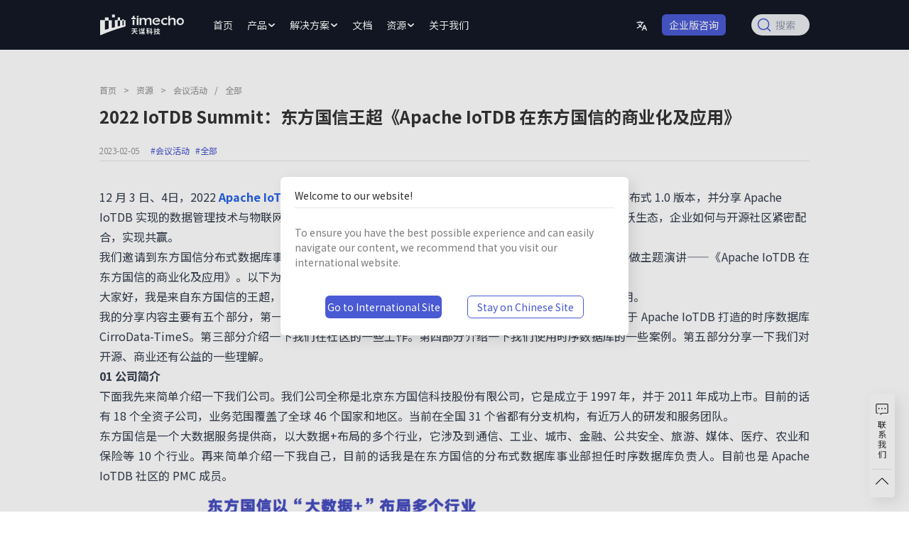

--- FILE ---
content_type: text/html
request_url: https://www.timecho.com/archives/2022-iotdb-summit-dong-fang-guo-xin-wang-chao
body_size: 15934
content:

<!DOCTYPE html>
<html lang="zh-CN">

<head>
  <meta charset="UTF-8" />
  <meta name="viewport" content="width=device-width, maximum-scale=1.0, viewport-fit=cover" />
  <!-- <title itemprop="name" th:text="${site.title}"></title> -->
  <title>2022 IoTDB Summit：东方国信王超《Apache IoTDB 在东方国信的商业化及应用》-天谋科技IoTDB</title>
  
    
    <meta name="keywords" content="时序数据库,天谋科技,Apache IoTDB,工业物联网,时序数据库管理系统,企业物联网数据库软件系统,东方国信">
    <meta name="description" content="2022 Apache IoTDB 物联网生态大会，东方国信分布式数据库事业部时序数据库负责人，Apache IoTDB PMC 王超参加此次大会，并做主题演讲——《Apache IoTDB 在东方国信的商业化及应用》。">
  
  
  <style type="text/css">
    :root {
      --theme-color:
      #495AD4
      ;
      --theme-color-hover:
      #28D5CB
      ;
    }
  </style>

  <link rel="stylesheet" href="/themes/timecho-website-zh-pre/assets/styles/style.min.css?v=1.0.33"
    type="text/css" media="all" />
  <link rel="stylesheet" href="/themes/timecho-website-zh-pre/assets/css/style.css" type="text/css" media="all" />
  <link rel="preconnect" href="https://fonts.googleapis.com" media="noexist" onload="this.media='all'" />
  <link rel="preconnect" href="https://fonts.gstatic.com" crossorigin media="noexist" onload="this.media='all'" />
  <link rel="stylesheet"
    href="https://fonts.googleapis.com/css2?family=Noto+Sans+SC:wght@300;400;500;700;900&display=swap" media="noexist"
    onload="this.media='all'" />
  <!-- <link
      rel="stylesheet"
      href="https://fonts.loli.net/css?family=Noto+Sans+SC:100,300,400,500,700,900"
      media="noexist"
      onload="this.media='all'"
    /> -->
  <link rel="stylesheet" href="/themes/timecho-website-zh-pre/assets/css/lib.css" media="noexist" onload="this.media='all'" />
  <link rel="stylesheet"
    href="/themes/timecho-website-zh-pre/assets/css/highlight/highlight-Dracula.css"
    type="text/css" media="noexist" onload="this.media='all'" />
  <link rel="stylesheet" href="/themes/timecho-website-zh-pre/assets/lib/swiper/swiper-bundle.min.css" type="text/css" media="noexist"
    onload="this.media='all'" />
  <link rel="stylesheet" href="/themes/timecho-website-zh-pre/assets/lib/docsearch/docsearch.css" type="text/css" media="noexist"
    onload="this.media='all'" />
  <link rel="stylesheet" href="/themes/timecho-website-zh-pre/assets/lib/pagination/pagination.css" type="text/css" media="noexist"
    onload="this.media='all'" />
  <style type="text/css">
    ::-webkit-scrollbar-thumb {
      background:
      #495AD4
      ;
    }
  </style>
  <script type="text/javascript">
    if (!!window.ActiveXObject || "ActiveXObject" in window) {
      alert("请使用其他浏览器访问。");
    }
  </script>

<meta name="keywords" content="Apache IoTDB,开源时序数据库,时序数据管理服务商,开源数据库IoTDB,国产数据库IoTDB,物联网时序数据库管理系统,天谋科技" />
<meta property="og:title" content="开源时序数据库-iotdb服务商-天谋科技Timecho" />
<meta property="og:description" content="天谋科技Timecho提供行业领先的物联网时序数据库管理系统及服务,是专业的时序数据管理服务商,致力于围绕物联网原生的Apache IoTDB,以高吞吐,高压缩,高可用的开源时序数据库-国产数据库IoTDB,为工业用户解决数据,存,查,用难题" />
<meta property="og:url" content="https://www.timecho.com" />
<meta property="og:type" content="website" />
<meta property="og:image" content="https://www.timecho.com/images/og-default.jpg" />
<meta property="og:site_name" content="Timecho天谋时序数据库" />
<meta property="og:locale" content="zh_CN" />
<meta property="og:image:width" content="1200" />
<meta property="og:image:height" content="630" />
<meta property="og:image:alt" content="Timecho时序数据库服务商" />
<script>
var _hmt = _hmt || [];
(function() {
  var hm = document.createElement("script");
  hm.src = "https://hm.baidu.com/hm.js?d45358e7d84ad441b36fc395440208ec";
  var s = document.getElementsByTagName("script")[0]; 
  s.parentNode.insertBefore(hm, s);
})();
</script>
<script type="application/ld+json">
{
  "@context": "https://schema.org",
  "@type": "Organization",
  "name": "Timecho天谋时序数据库",
  "url": "https://www.timecho.com",
  "logo": "https://alioss.timecho.com/upload/timecho-%E7%AB%96.png",
  "description": "天谋科技Timecho提供行业领先的物联网时序数据库管理系统及服务,是专业的时序数据管理服务商,致力于围绕物联网原生的Apache IoTDB,以高吞吐,高压缩,高可用的开源时序数据库-国产数据库IoTDB,为工业用户解决数据,存,查,用难题",
  "foundingDate": "2021", 
  "founder": {
    "@type": "Person",
    "name": "乔嘉林"  
  },
  "address": {
    "@type": "PostalAddress",
    "addressLocality": "北京", 
    "addressCountry": "CN"
  },
  "contactPoint": {
    "@type": "ContactPoint",
    "contactType": "customer service",
    "email": "contact@timecho.com",  
    "telephone": "+86-010-62780978"  
  },
  "sameAs": [
    "https://linkedin.com/company/timecho"
  ]
}
</script>
<meta name="msvalidate.01" content="1B746B3DC17C3420B4EEB3861C808B6B" />
<meta name="baidu-site-verification" content="codeva-6NEZxl1xvi" />
<meta name="twitter:card" content="summary_large_image" />
<meta name="twitter:title" content="开源时序数据库-iotdb服务商-天谋科技Timecho" />
<meta name="twitter:description" content="天谋科技Timecho开源时序数据库,围绕物联网原生的Apache IoTDB,以高吞吐,高压缩,高可用的开源时序数据库-国产数据库IoTDB,为工业用户解决数据,存,查,用难题" />
<meta name="twitter:image" content="https://alioss.timecho.com/upload/timecho-%E7%AB%96.png" />
<meta name="twitter:label1" content="Written by" />
<meta name="twitter:data1" content="Timecho" />
<meta name="twitter:label2" content="Time to read" />
<meta name="twitter:data2" content="2 minutes" />
<meta content="Halo 2.13.1" name="generator"/><meta name="description" content="12 月 3 日、4日，2022 Apache IoTDB 物联网生态大会在线上圆满落幕。大会上发布 Apache IoTDB 的分布式 1.0 版本，并分享 Apache IoTDB 实现的数据管理技术与物联网场景实践案例，深入探讨了 Apache IoTDB 与物联网企业如何共建活跃生态，企业如"/><script async defer src="/halo-tracker.js" data-group="content.halo.run" data-plural="posts" data-name="a7314485-14e0-4d25-94c6-15eb2cf82d0a"></script>
<link rel="icon" href="https://alioss.timecho.com/upload/timecho-favicon.png" />
</head>

<body class="hfeed chinese-font serif">
  <section id="main-container">
    <div id="page" class="site wrapper">
      <!-- header -->
      <header class="site-header" role="banner">
  <div class="header-wrapper flex-wrapper-between autosize-wrapper">
    <div class="header-menu-wrapper flex-wrapper-column-center">
      <div class="site-title">
        <a href="https://www.timecho.com">
          <img src="https://alioss.timecho.com/upload/timecho%20logo-%E7%99%BD%E8%89%B2.svg" />
        </a>
      </div>
      
      <nav class="navbar">
        <ul id="menu-menu-1" class="header-menu-list">
  <li class="header-menu-item">
    
    <a
      href="/"
      title="首页" is-track="true"
    >
      首页
    </a>
    
  </li>
  <li class="header-menu-item">
    <span
      title="产品" is-track="true"
    >
      产品
    </span>
    
    <ul class="sub-menu autosize-wrapper big-menu-wrapper" style="--col-number: 2;">
      
        
        <li class="sub-menu-item">
          <a class="sub-menu-item-a" href="/product/timechodb">
            <p>TimechoDB 时序数据库</p>
            <span>时序数据库，国产全自研，工业关键领域技术底座，TPCx-IoT 国际榜单第一获央视报道</span>
          </a>
        </li>
      
        
        <li class="sub-menu-item">
          <a class="sub-menu-item-a" href="/product/workbench">
            <p>可视化控制台</p>
            <span>企业版数据库配套工具，可通过图形化工具管理数据库连接、元数据、数据等重要功能</span>
          </a>
        </li>
      
        
        <li class="sub-menu-item">
          <a class="sub-menu-item-a" href="/product/iotdb-expert-support">
            <p>Apache IoTDB 专家服务</p>
            <span>时序数据库，源于清华大学，超 10 年演进，Apache 物联网领域首个 Top-Level 项目</span>
          </a>
        </li>
      
        
        <li class="sub-menu-item">
          <a class="sub-menu-item-a" href="/product/timer">
            <p>Timer 时序大模型</p>
            <span>源于清华大学，基于大模型的通用时间序列分析</span>
          </a>
        </li>
      
    </ul>
  </li>
  <li class="header-menu-item">
    <span
      title="解决方案" is-track="true"
    >
      解决方案
    </span>
    
    <ul class="sub-menu autosize-wrapper big-menu-wrapper" style="--col-number: 3;">
      
        
        <li class="sub-menu-item">
          <a class="sub-menu-item-a" href="/solution/steel">
            <p>钢铁冶炼</p>
            <span>对冶炼设备和生产线进行实时数据采集、存储和分析</span>
          </a>
        </li>
      
        
        <li class="sub-menu-item">
          <a class="sub-menu-item-a" href="/solution/energy">
            <p>能源电力</p>
            <span>有效提升能源利用效率，降低运营成本，确保能源生产的安全性和可持续性</span>
          </a>
        </li>
      
        
        <li class="sub-menu-item">
          <a class="sub-menu-item-a" href="/solution/transportation">
            <p>交通运输</p>
            <span>企业可实现智能调度、故障预警、线路优化和高效运维</span>
          </a>
        </li>
      
        
        <li class="sub-menu-item">
          <a class="sub-menu-item-a" href="/solution/aerospace">
            <p>航空航天</p>
            <span>实现对飞行任务中关键系统的精准监测分析，通过遥测数据实时回传、试飞数据快速导入</span>
          </a>
        </li>
      
        
        <li class="sub-menu-item">
          <a class="sub-menu-item-a" href="/solution/iot">
            <p>物联网</p>
            <span>高效管理来自边缘设备和云端的数据流，保证系统的实时性、稳定性和可扩展性</span>
          </a>
        </li>
      
    </ul>
  </li>
  <li class="header-menu-item">
    
    <a
      href="/docs/zh/"
      target="SELF"
      title="文档" is-track="true"
    >
      文档
    </a>
    
  </li>
  <li class="header-menu-item">
    <span
      title="资源" is-track="true"
    >
      资源
    </span>
    
    <ul class="sub-menu autosize-wrapper big-menu-wrapper" style="--col-number: 3;">
      
        
        <li class="sub-menu-item">
          <a class="sub-menu-item-a" href="/tags/usercases">
            <p>用户案例</p>
            <span>从能源到工业，多领域应用成效助您直观洞察其实际应用价值</span>
          </a>
        </li>
      
        
        <li class="sub-menu-item">
          <a class="sub-menu-item-a" href="/tags/introduction">
            <p>技术解析</p>
            <span>借技术解析洞察 IoTDB 底层逻辑，为您高效运用、创新开发提供依据</span>
          </a>
        </li>
      
        
        <li class="sub-menu-item">
          <a class="sub-menu-item-a" href="/tags/reports">
            <p>测试报告</p>
            <span>优秀的产品质量，性能与兼容测试，为决策提供数据支持与参考依据</span>
          </a>
        </li>
      
        
        <li class="sub-menu-item">
          <a class="sub-menu-item-a" href="/tags/products">
            <p>产品发布</p>
            <span>每一版本的产品迭代，都为您提供最好的技术支持</span>
          </a>
        </li>
      
        
        <li class="sub-menu-item">
          <a class="sub-menu-item-a" href="/tags/awards">
            <p>奖项动态</p>
            <span>IoTDB 多次获行业权威认可</span>
          </a>
        </li>
      
        
        <li class="sub-menu-item">
          <a class="sub-menu-item-a" href="/tags/activities">
            <p>会议活动</p>
            <span>欢迎参与 IoTDB 用户大会、各城市 meet up 及线上直播等活动</span>
          </a>
        </li>
      
    </ul>
  </li>
  <li class="header-menu-item">
    
    <a
      href="/aboutus"
      target="SELF"
      title="关于我们" is-track="true"
    >
      关于我们
    </a>
    
  </li>
</ul>

      </nav>
    </div>

    <div class="m-right-navbar">
      <div class="header-menu-item header-search-box">
        <a id="mdocsearch" href="javascript:void(0);" title="站内搜索" is-track="true">
        </a>
      </div>

      <div class="header-menu-item">
        <span class="fa fa-list list-icon"></span>
        <span class="fa fa-close close-icon"></span>
      </div>
      
      <nav class="m-navbar">
        
<ul class="m-header-menu-list">
  
    <li class="header-menu-item">
      
      <a href="/" title="首页" is-track="true">
        首页
      </a>
      
      
    </li>
    <li class="header-menu-item">
      <div title="产品" class="header-menu-item-text" is-track="true">
        <span class="header-menu-item-text-inner">产品</span>
        <img src="/themes/timecho-website-zh-pre/assets/images/arrow-dark.svg" alt="" class="expand-icon">
      </div>
      
      
      <ul class="sub-menu">
        <li class="sub-menu-item">
          <a href="/product/timechodb">
            TimechoDB 时序数据库
          </a>
        </li>
        <li class="sub-menu-item">
          <a href="/product/workbench">
            可视化控制台
          </a>
        </li>
        <li class="sub-menu-item">
          <a href="/product/iotdb-expert-support">
            Apache IoTDB 专家服务
          </a>
        </li>
        <li class="sub-menu-item">
          <a href="/product/timer">
            Timer 时序大模型
          </a>
        </li>
      </ul>
    </li>
    <li class="header-menu-item">
      <div title="解决方案" class="header-menu-item-text" is-track="true">
        <span class="header-menu-item-text-inner">解决方案</span>
        <img src="/themes/timecho-website-zh-pre/assets/images/arrow-dark.svg" alt="" class="expand-icon">
      </div>
      
      
      <ul class="sub-menu">
        <li class="sub-menu-item">
          <a href="/solution/steel">
            钢铁冶炼
          </a>
        </li>
        <li class="sub-menu-item">
          <a href="/solution/energy">
            能源电力
          </a>
        </li>
        <li class="sub-menu-item">
          <a href="/solution/transportation">
            交通运输
          </a>
        </li>
        <li class="sub-menu-item">
          <a href="/solution/aerospace">
            航空航天
          </a>
        </li>
        <li class="sub-menu-item">
          <a href="/solution/iot">
            物联网
          </a>
        </li>
      </ul>
    </li>
    <li class="header-menu-item">
      
      <a href="/docs/zh/" target="SELF" title="文档" is-track="true">
        文档
      </a>
      
      
    </li>
    <li class="header-menu-item">
      <div title="资源" class="header-menu-item-text" is-track="true">
        <span class="header-menu-item-text-inner">资源</span>
        <img src="/themes/timecho-website-zh-pre/assets/images/arrow-dark.svg" alt="" class="expand-icon">
      </div>
      
      
      <ul class="sub-menu">
        <li class="sub-menu-item">
          <a href="/tags/usercases">
            用户案例
          </a>
        </li>
        <li class="sub-menu-item">
          <a href="/tags/introduction">
            技术解析
          </a>
        </li>
        <li class="sub-menu-item">
          <a href="/tags/reports">
            测试报告
          </a>
        </li>
        <li class="sub-menu-item">
          <a href="/tags/products">
            产品发布
          </a>
        </li>
        <li class="sub-menu-item">
          <a href="/tags/awards">
            奖项动态
          </a>
        </li>
        <li class="sub-menu-item">
          <a href="/tags/activities">
            会议活动
          </a>
        </li>
      </ul>
    </li>
    <li class="header-menu-item">
      
      <a href="/aboutus" target="SELF" title="关于我们" is-track="true">
        关于我们
      </a>
      
      
    </li>
  

  <li class="header-menu-item">
    <div title="语言" class="header-menu-item-text" style="margin: 16px 0;" is-track="true">
      <span class="header-menu-item-text-inner">
        <svg preserveAspectRatio="xMidYMid meet" viewBox="0 0 24 24" width="1.2em" height="1.2em" data-v-dd9c9540="">
          <path
            fill="currentColor"
            d="m18.5 10l4.4 11h-2.155l-1.201-3h-4.09l-1.199 3h-2.154L16.5 10h2zM10 2v2h6v2h-1.968a18.222 18.222 0 0 1-3.62 6.301a14.864 14.864 0 0 0 2.336 1.707l-.751 1.878A17.015 17.015 0 0 1 9 13.725a16.676 16.676 0 0 1-6.201 3.548l-.536-1.929a14.7 14.7 0 0 0 5.327-3.042A18.078 18.078 0 0 1 4.767 8h2.24A16.032 16.032 0 0 0 9 10.877a16.165 16.165 0 0 0 2.91-4.876L2 6V4h6V2h2zm7.5 10.885L16.253 16h2.492L17.5 12.885z"
          />
        </svg>
      </span>
      <img src="/themes/timecho-website-zh-pre/assets/images/arrow-dark.svg" alt="" class="expand-icon">
    </div>
    <ul class="sub-menu">
      <li class="sub-menu-item">
        <a href="https://www.timecho.com">中文</a>
      </li>
      <li class="sub-menu-item">
        <a href="https://www.timecho-global.com">English</a>
      </li>
    </ul>
  </li>

  <li class="header-menu-item">
    <a href="https://www.timecho.com/?contact=1" title="企业版咨询" is-track="true">企业版咨询</a>
  </li>

  
</ul>
      </nav>
    </div>

    <div class="header-operation-wrapper flex-wrapper">
      <div class="header-menu-item" style="line-height: 22px;">
        <span style="display: inline-flex; margin-top: 8px;">
          <svg preserveAspectRatio="xMidYMid meet" viewBox="0 0 24 24" width="1.2em" height="1.2em" data-v-dd9c9540="">
            <path
              fill="currentColor"
              d="m18.5 10l4.4 11h-2.155l-1.201-3h-4.09l-1.199 3h-2.154L16.5 10h2zM10 2v2h6v2h-1.968a18.222 18.222 0 0 1-3.62 6.301a14.864 14.864 0 0 0 2.336 1.707l-.751 1.878A17.015 17.015 0 0 1 9 13.725a16.676 16.676 0 0 1-6.201 3.548l-.536-1.929a14.7 14.7 0 0 0 5.327-3.042A18.078 18.078 0 0 1 4.767 8h2.24A16.032 16.032 0 0 0 9 10.877a16.165 16.165 0 0 0 2.91-4.876L2 6V4h6V2h2zm7.5 10.885L16.253 16h2.492L17.5 12.885z"
            />
          </svg>
        </span>
        <ul class="sub-menu">
          <li class="sub-menu-item">
            <a href="https://www.timecho.com">简体中文</a>
          </li>
          <li class="sub-menu-item">
            <a href="https://www.timecho-global.com">English</a>
          </li>
        </ul>
      </div>
      <a class="header-menu-item header-operation-handler" href="https://www.timecho.com/?contact=1" target="_blank" title="企业版咨询" is-track="true">企业版咨询</a>
      
      <div class="header-menu-item header-search-box">
        <a id="docsearch" href="javascript:void(0);" title="站内搜索" is-track="true">
        </a>
      </div>
    </div>
  </div>
</header>
      
        
      
      <!-- 活动消息提醒 -->
      <div class="activity-tip-wrapper" style="background:#28D5CB">
        <div class="activity-tip-container autosize-wrapper">
          <div class="activity-tip-box">
            <p class="activity-tip-text"></p>
            <a href="" target="_blank" class="activity-apply-box">
              <span></span>
              <img src="/themes/timecho-website-zh-pre/assets/images/arrow-dark.svg" alt="" class="dark-arrow-right">
            </a>
          </div>
        </div>
        <img src="/themes/timecho-website-zh-pre/assets/images/close-dark.svg" alt="" class="dark-close">
      </div>
      <div id="content" class="site-content" style="overflow: hidden;">
        
    
    <div id="primary" class="content-area">
      <main id="main" class="site-main-content" role="main">
        <div class="post-breadcrumbs">
          <div class="post-breadcrumbs-item"><a href="/">首页</a></div>
          <div class="post-breadcrumbs-item">&gt;</div>
          <div class="post-breadcrumbs-item">资源</div>
          <div class="post-breadcrumbs-item">&gt;</div>
          <div class="post-breadcrumbs">
            <div class="post-breadcrumbs">
                
                <div class="post-breadcrumbs-item"><a href="/tags/activities">会议活动</a></div>
            </div>
            <div class="post-breadcrumbs">
                <div class="post-breadcrumbs-item">/</div>
                <div class="post-breadcrumbs-item"><a href="/tags/all">全部</a></div>
            </div>
          </div>
        </div>
        <h4 class="page-content-title">2022 IoTDB Summit：东方国信王超《Apache IoTDB 在东方国信的商业化及应用》</h4>
        <div class="page-content-date">
          <span>2023-02-05</span>
          <ul class="post-tag-list">
            <li class="post-tag-item">#会议活动</li>
            <li class="post-tag-item">#全部</li>
          </ul>
        </div>

        

        
  <article id="post-a7314485-14e0-4d25-94c6-15eb2cf82d0a" class="post-article" data-owner="Administrator" data-url="/archives/2022-iotdb-summit-dong-fang-guo-xin-wang-chao">
    
    
    <!-- <div class="toc-container">
      <div class="toc"></div>
    </div> -->
    <div class="prose prose-base">
      <p style="">12 月 3 日、4日，2022<a target="_self" rel="noopener noreferrer nofollow" href="https://www.timecho.com/archives/shi-xu-shu-ju-ku-iotdb-gong-neng-xiang-jie-yu-xing-ye-ying-yong"><strong><span fontsize="" color="rgb(37, 99, 235)" style="color: rgb(37, 99, 235)"> Apache IoTDB </span></strong></a>物联网生态大会在线上圆满落幕。大会上发布 Apache IoTDB 的分布式 1.0 版本，并分享 Apache IoTDB 实现的数据管理技术与物联网场景实践案例，深入探讨了 Apache IoTDB 与物联网企业如何共建活跃生态，企业如何与开源社区紧密配合，实现共赢。</p><p style="text-align: justify; ">我们邀请到东方国信分布式数据库事业部<a target="_blank" rel="noopener noreferrer nofollow" href="https://www.timecho.com/archives/48"><strong><u><span color="#2563eb" style="color: #2563eb">时序数据库</span></u></strong></a>负责人，Apache IoTDB PMC 王超参加此次大会，并做主题演讲——《Apache IoTDB 在东方国信的商业化及应用》。以下为内容全文。</p><p style="text-align: justify; ">大家好，我是来自东方国信的王超，下面由我来给大家分享一下 Apache IoTDB 在东方国信的商业化及应用。</p><p style="text-align: justify; ">我的分享内容主要有五个部分，第一部分的话是简单介绍一下我们公司。第二部分的话是介绍一下我们基于 Apache IoTDB 打造的时序数据库 CirroData-TimeS。第三部分介绍一下我们在社区的一些工作。第四部分介绍一下我们使用时序数据库的一些案例。第五部分分享一下我们对开源、商业还有公益的一些理解。</p><p style="text-align: justify; "></p><h2 style="" id="01-%E5%85%AC%E5%8F%B8%E7%AE%80%E4%BB%8B"><strong>01 公司简介</strong></h2><p style=""></p><p style="">下面我先来简单介绍一下我们公司。我们公司全称是北京东方国信科技股份有限公司，它是成立于 1997 年，并于 2011 年成功上市。目前的话有 18 个全资子公司，业务范围覆盖了全球 46 个国家和地区。当前在全国 31 个省都有分支机构，有近万人的研发和服务团队。</p><p style="text-align: justify; ">东方国信是一个大数据服务提供商，以大数据+布局的多个行业，它涉及到通信、工业、城市、金融、公共安全、旅游、媒体、医疗、农业和保险等 10 个行业。再来简单介绍一下我自己，目前的话我是在东方国信的分布式数据库事业部担任时序数据库负责人。目前也是 Apache IoTDB 社区的 PMC 成员。</p><p style="text-align: justify; "></p><p style="text-align: center; "><img src="https://alioss.timecho.com/upload/%E7%8E%8B%E8%B6%851.png" alt="王超1.png" width="75%" height="75%" style="display: inline-block"></p><h2 style="" id="02-%E4%B8%9C%E6%96%B9%E5%9B%BD%E4%BF%A1%E6%97%B6%E5%BA%8F%E6%95%B0%E6%8D%AE%E5%BA%93-cirrodata-times"><strong>02 东方国信时序数据库 CirroData-TimeS</strong></h2><p style=""></p><p style="">好，接下来我来介绍一下我们基于 Apache IoTDB 打造的商业化时序数据库 CirroData-TimeS。在介绍我们时序数据库之前，我先来分享一下我们为什么会使用 Apache IoTDB。这个是因为经过一些调研，对比分析市面上的一些开源数据库，我们发现 Apache IoTDB 相对于其他的开源时序数据库具有典型的三个特征，第一，开放，第二，高性能，第三，功能丰富，能满足我们绝大部分的场景。开放主要体现在两个方面，第一，社区开放。第二，license 开放。社区开放主要体现在它的社区非常活跃，而且社区对新人或者是新的开发者都比较友好，代码框架灵活性比较高，扩展性强，生态比较繁荣，能对接很多大数据平台。license 开放这一块是因为 Apache IoTDB 采用的是 Apache License 2.0 的软件许可，这个对于商业化来说是非常友好的。</p><p style="">高性能这一块的话主要体现在两个方面。第一块的话是它的读写高性能，第二块的话是它的压缩低成本。读写高性能这一块主要是体现在以写入单节点能达到 2000 万点每秒，查询的延迟的话是毫秒级别的，并且支持分布式的性能扩展。在压缩这一块具有比较高的压缩比，高达 10 比 1 的压缩比，支持多种无损和有损的压缩算法。</p><p style="text-align: justify; ">功能丰富这一块体现在两方面，第一方面的话是它的高级功能比较丰富，第二块的话是查询功能比较丰富。高级功能丰富这一块体现在它支持用户自定义函数，触发器写回，连续查询，云边同步等多种功能，能支持多种业务场景。查询丰富这一块体现在它包含多种查询方式，包括时间窗口，对齐，补齐等等。</p><p style="text-align: justify; "></p><p style="text-align: center; "><img src="https://alioss.timecho.com/upload/%E7%8E%8B%E8%B6%852.png" alt="王超2.png" width="75%" height="75%" style="display: inline-block"></p><p style="">好，再来介绍一下我们基于 Apache IoTDB 做的商业化的一些思考。为什么我们会打造自己的商业化版本呢？主要的还是因为有一些客户需求推动了，客户的需求主要有四点。第一点是有的公司它会有自己定制化的这种需求，并不是特别通用的。而数据库他作为一个通用型的软件的话，它一般会考虑比较通用性的需求，因此这些公司的话可能它需要一些商业化定制的一些需求支持。第二就是不同的公司他的节奏是不一样的，比如它的业务可能发展得比较快，而社区的节奏的话可能跟不上他业务的发展，这个时候他的公司可能就需要有一些快速开发的需求。第三块是有的公司他需要一整套的解决方案，而不只是一款数据库，因此需要商业化集成的一些支持。第四个是有一些公司他对系统的运行状态要求比较高，但他又不是系统的开发者，因此需要比较专业的运维服务支持的能力。基于上面四类的需求，我们决定打造商业化的版本。</p><p style="">基于商业化的版本的话，我们做了七点增强。覆盖主要是体现在第一，安装部署这方面，做到可视化的一键部署，对于运维来说是非常友好的。第二块的话是用户操作方面比较友好，用户不需要熟悉 SQL 语句就能做数据的查询分析。第三块的话是监控，能够看到系统的运营状态，还有系统的数据情况。第四块的话是数据同步和迁移的工具，这个主要是从一些旧的系统里面把数据迁移到新版的时序库里面来。第五块的话是一整套解决方案，联合我们公司内部的一些产品打造一整套解决方案，用来满足用户的业务需求。第六块的话是运维服务，这一块我们可以提供相对专业的运维服务，我们公司在全国 31 个省都有分支结构，可以提供比较全面的运维知识。第七块的话是能做一些定制化的增强服务。</p><p style=""></p><p style="text-align: center; "><img src="https://alioss.timecho.com/upload/%E7%8E%8B%E8%B6%853.png" alt="王超3.png" width="75%" height="75%" style="display: inline-block"></p><p style="">下面我来介绍一下我们基于以上几点思考的话做的一些功能增强。第一块的话是可视化的集群管理工具，主要是用来做一些集群的一些管理，比如包括集群或者单机的一键安装部署，还有配置的可视化的调整，扩缩容，节点状态检测，升级回滚，版本源管理等等。</p><p style=""></p><p style="text-align: center; "><img src="https://alioss.timecho.com/upload/%E7%8E%8B%E8%B6%854.png" alt="王超4.png" width="75%" height="75%" style="display: inline-block"></p><p style="">下面这个是一个可视化的数据操作平台，SqlDeveloper，为什么我会做这个东西呢？主要是因为有一些用户跟我们提一些需求，他们不想学习我们的这种 SQL 语法，只想做一些更简单的一些分析。数据库其实基本上还是面向于开发人员的，对于业务人员来说还是有一些门槛，他们需要了解一下 &nbsp;SQL 语法。因此我们为了降低业务人员对数据分析需要提供一套友好的数据操作页面，不用了解 SQL 语法就能分析查看数据。因此我们打造了一款可视化的数据操作平台，它主要是有以下几个功能，包括链接管理，存储组/设备/时序的一些管理，模板的一些管理，权限的管理，数据导入/导出，数据的可视化，还有数据的查询分析。</p><p style=""></p><p style="text-align: center; "><img src="https://alioss.timecho.com/upload/%E7%8E%8B%E8%B6%855.png" alt="王超5.png" width="75%" height="75%" style="display: inline-block"></p><p style="">这个是我们的一个监控平台，其实它还是在可视化的管理平台上面做的。这个可以看到一些集群的概况，然后还有元数据节点的一些管理，数据节点的一些管理，包括监控报警，指标的一些管理。</p><p style=""></p><p style="text-align: center; "><img src="https://alioss.timecho.com/upload/%E7%8E%8B%E8%B6%856.png" alt="王超6.png" width="75%" height="75%" style="display: inline-block"></p><p style="">下面是我们的一个可视化的数据迁移工具 CDTS，这个的话是可以跟可视化集群管理平台联动，从管理平台导入集群的一些信息。数据迁移主要是一些旧的数据文件和系统数据导入到时序库里面，还有做一些数据备份的一些功能。这个就是数据迁移的话，它支持这种并发的迁移，能达到比较好的一个速度。</p><p style=""></p><p style="text-align: center; "><img src="https://alioss.timecho.com/upload/%E7%8E%8B%E8%B6%857.png" alt="王超7.png" width="75%" height="75%" style="display: inline-block"></p><p style="">这个是我们的一个工业互联网平台，它是一整套解决方案，这是连续四年上榜国家双跨工业互联网平台前五名的工业的产品。覆盖数据采集、数据传输、数据存储、数据计算、数据建模、数据可视化、运营管理等多个方面的功能，提供一整套工业数据采集、存储、价值挖掘的解决方案。</p><p style="text-align: center; "><br><img src="https://alioss.timecho.com/upload/%E7%8E%8B%E8%B6%858.png" alt="王超8.png" width="75%" height="75%" style="display: inline-block"></p><p style="">还有最后一个定制化的增强服务。我们主要做了三块，第一块的话是对接我们的 AP 引擎 CirroData，这个是因为时序数据库它主要是承载的数据的接入，还有一些实时处理，但是做一些历史分析之类的，它可能能力稍微有点弱。因此有一些用户他需要把时序数据导入到数仓里面，然后加上一些运营的数据做一些联合分析，开发了这个功能，把时序库的一些数据能定期的同步到数仓里面做联合分析。</p><p style="text-align: justify; ">第二块是支持实时压缩订阅，实时压缩订阅它面向的是这样的一个场景，数据需要实时同步场侧和中心侧，然后场侧和中心侧是具有单向网闸，数据只能从一端单向传到另外一端，并且带宽比较有限。这个时候我们就做了一个实时压缩订阅的一个功能，这个是在场侧时序库接过来的数据之后，我们进行这种压缩，然后实时发送到网络代理侧。网络代理单向发送到中心侧的网络代理，中心侧的网络代理接收到数据之后，然后按指定的协议解析数据包，解析完了之后再插入到中心侧的时序库里面。这个我们做完之后大概是压缩了 8 倍左右，相对于原始的这种数据，有效的降低了它的网络成本。</p><p style="text-align: justify; ">最后一块的话是我们跟硬件合作了一个硬件加速的一个功能开发。这个是与一个硬件厂商进行合作，适配他们的硬件加速卡来提升系统的性能，与不使用该加速卡的进行对比会有 11% 左右的性能提升，并且会降低 4% 左右的 &nbsp;CPU 使用率，后续也会贡献到社区。</p><p style="text-align: justify; "></p><p style="text-align: center; "><img src="https://alioss.timecho.com/upload/%E7%8E%8B%E8%B6%859.png" alt="王超9.png" width="75%" height="75%" style="display: inline-block"></p><h2 style="" id="03-%E7%A4%BE%E5%8C%BA%E8%B4%A1%E7%8C%AE"><strong>03 社区贡献</strong></h2><p style=""></p><p style="">接下来我再来介绍一下我们的团队在社区的一些工作。我们从 2020 年参与社区到现在将近三年了，累计提交了 230 个 PR，然后共计有 10 万多行的代码修改，主要覆盖了有五个方面，高可用的版本，权限管理，多租户，集群运维工具，监控项还有其他的一些东西。</p><p style=""></p><p style="text-align: center; "><img src="https://alioss.timecho.com/upload/%E7%8E%8B%E8%B6%8510.png" alt="王超10.png" width="75%" height="75%" style="display: inline-block"></p><p style="">我们深度参与了 0.12 高可用的版本，这个版本是基于 RAFT 的协议的分区副本复制方案，具有高可用特性，能保障线上环境更加稳定可靠。我们主要参与的工作有副本一致性算法的一些优化，分布式元数据的一些管理，还有查询的重定向，控制和数据流的分离。</p><p style=""></p><p style="text-align: center; "><img src="https://alioss.timecho.com/upload/%E7%8E%8B%E8%B6%8511.png" alt="王超11.png" width="75%" height="75%" style="display: inline-block"></p><p style="">权限管理这一块我们参与了1.0版本的权限管理。权限管理的话实际上是基于角色的权限模型，目前的话是支持本地文件和 OpenID 两种认证模式。权限数据默认情况是存放在控制节点上面的，客户端访问数据节点之后，数据节点会有缓存，控制节点的权限数据在本地进行权限控制，尽量降低对控制节点的一些负载。</p><p style=""></p><p style="text-align: center; "><img src="https://alioss.timecho.com/upload/%E7%8E%8B%E8%B6%8512.png" alt="王超12.png" width="75%" height="75%" style="display: inline-block"></p><p style="">这是我们做了一个多租户的一个功能。这个功能主要是我们遇到的一个面向于集团的场景，他们会有多个厂使用总部的一套环境，每个厂只给分配一定的资源，防止对其他厂的一些影响。我们主要实现了两大类资源的一些限制功能，包括空间的一些配合，还有吞吐的一些配合。空间配合主要是面向数据库租户的，支持对磁盘空间、时间序列个数、设备个数的限制。吞吐配合主要是面向于用户的，支持对读写多维度的限制，例如请求大小、请求次数、请求使用的 CPU 和内存资源等，面向的对象是用户，作用范围可以是单机的，也可以是集群的。这个目前的话还没有提交到社区，后面的话我们也会提交到社区。</p><p style=""></p><p style="text-align: center; "><img src="https://alioss.timecho.com/upload/%E7%8E%8B%E8%B6%8513.png" alt="王超13.png" width="75%" height="75%" style="display: inline-block"></p><p style="">这个是我们做的一个集群监控运维工具。这个是 1.0 版本上面提供的，主要是用来查看数据的分布信息，还有节点的状态，方便于运维人员还有开发人员排查问题的时候能查看到数据的，还有经营、节点的一些状态。</p><p style=""></p><p style="text-align: center; "><img src="https://alioss.timecho.com/upload/%E7%8E%8B%E8%B6%8514.png" alt="王超14.png" width="75%" height="75%" style="display: inline-block"></p><p style="">这个是我们做的关于监控项相关的，就是 1.0 版本的话它有一些监控项，我们做了一些监控项的一些添加，还有一些优化。在之前其实我们还参与过 Apache IoTDB Go-SDK 的一些开发，还有旋转门开发等等其他的一些开发。</p><p style=""></p><p style="text-align: center; "><img src="https://alioss.timecho.com/upload/%E7%8E%8B%E8%B6%8515.png" alt="王超15.png" width="75%" height="75%" style="display: inline-block"></p><h2 style="" id="04-%E5%BA%94%E7%94%A8%E6%A1%88%E4%BE%8B%E5%88%86%E4%BA%AB"><strong>04 应用案例分享</strong></h2><p style=""></p><p style="">下面我来给大家简单的分享一下我们使用 Apache IoTDB 的一些案例。第一个案例是一个新能源设备故障及预警大数据平台，这个它原来的痛点是数据量比较大，之前是基于 Hadoop 的平台接入比较慢，存储成本比较高，原有的数据只有存储没有提供价值。而后面采用我们 Cloudiip 工业互联网平台之后，它实现的数据的大数据高并发的实时写入。然后因为主要还是时序类的数据，这个数据的话存入到时序库里面，能降低 90% 的存储成本，企业整体投入成本显著降低，用户可以对采集到数据进行快速的查询计算，挖掘数据价值，为业务进行赋能。</p><p style=""></p><p style="text-align: center; "><img src="https://alioss.timecho.com/upload/%E7%8E%8B%E8%B6%8516.png" alt="王超16.png" width="75%" height="75%" style="display: inline-block"></p><p style="">这个是一个智慧热网云平台，它原来的话是直接采用 SCADA 存储数据，并没有进行历史数据积累，然后不具备大数据的运算能力，难以实现对系统和能源的智能监控和管理。原来的系统的话功能比较有限，难以实现数据质量控制和监测。后面也是采用了我们 Cloudiip 工业互联网平台，能够对全部采集到的数据进行实时写入和存储，支持历史数据和实时数据的查询分析，然后数据上云之后，解决了数据备份和数据安全的一些问题。</p><p style=""></p><p style="text-align: center; "><img src="https://alioss.timecho.com/upload/%E7%8E%8B%E8%B6%8517.png" alt="王超17.png" width="75%" height="75%" style="display: inline-block"></p><p style="">最后一个案例是智慧矿山大数据平台。这个原来主要是因为他们的煤矿里面开采的效率无法提升，然后维护安全的成本比较高。后面采用我们 Cloudiip 工业互联网平台，带来了以下几个收益。第一是采集了矿井现有的数据，构建大数据可视化的中心，能实时对数据进行查看。第二块的话是对设备的时序数据进行一些分析，构建效能分析模型，提升煤矿的开采效率，还能实时地监控设备运行状况，及时地预警，保证人员的安全。</p><p style=""></p><p style="text-align: center; "><img src="https://alioss.timecho.com/upload/%E7%8E%8B%E8%B6%8518.png" alt="王超18.png" width="75%" height="75%" style="display: inline-block"></p><h2 style="" id="05-%E6%80%BB%E7%BB%93"><strong>05 总结</strong></h2><p style=""></p><p style="">最后分享一下我们对开源、商业和公益的一些理解。我们认为做开源其实就是在做公益，因为做开源的话它具有两个好处，第一个就是它提供一个学习交流的平台，能让技术比较先进的一些地方，能把这种技术传播到技术稍微薄弱的一些地方。然后开源的话还能提供比较低成本的一些开源产品，让这种非信息化的一些行业，它能享受到信息化带来的一些好处，所以做开源就是在做公益。但是做开源其实对于产品来说也是有一些技术价值的，比如说它具有开放式协作的能力，用户和开发者能共同的推动产品的发展，产品迭代的速度比较快，成熟度更高。</p><p style="text-align: justify; ">第二，灵活性比较强，任何人都可以定制化适合自己的场景的代码来修改，来满足自己的需求。然后商业也是因为基于开源的产品总会衍生出一些定制化的一些需求，还有更高要求的服务，因此参与者可以对外提供这些软件服务来获得商业回报。但是商业也可以进行反哺开源的产品，让开源产品成熟度更高，能适用更广更深的场景，进而更广更深的场景的话也能为商业带来更多潜在的一些商业回报。</p><p style="text-align: justify; ">好，以上就是我的一些分享，谢谢。<br></p><p style="text-align: center; "><img src="https://alioss.timecho.com/upload/%E7%8E%8B%E8%B6%8519.png" alt="王超19.png" width="75%" height="75%" style="display: inline-block"></p><h3 style="text-align: start; " id="%E6%9B%B4%E5%A4%9A%E5%86%85%E5%AE%B9%E6%8E%A8%E8%8D%90%EF%BC%9A"><strong>更多内容推荐：</strong></h3><p style="text-align: start; "><span style="font-size: 16px; color: rgb(55, 65, 81)">• </span><a target="_self" rel="noopener noreferrer nofollow" href="https://www.timecho.com/tags/usercases"><strong><u><span fontsize="" color="rgb(37, 99, 235)" style="color: rgb(37, 99, 235)">了解更多</span></u></strong></a><span style="font-size: 16px; color: rgb(55, 65, 81)"> IoTDB 应用案例</span></p><p style="text-align: start; "><span style="font-size: 16px; color: rgb(55, 65, 81)">• </span><a target="_self" rel="noopener noreferrer nofollow" href="https://www.timecho.com/iotdb-summit-review/2022"><strong><u><span fontsize="" color="rgb(37, 99, 235)" style="color: rgb(37, 99, 235)">回顾</span></u></strong></a><span style="font-size: 16px; color: rgb(55, 65, 81)"> IoTDB 2022 大会全内容</span></p>
    </div>
  </article>
  


        <div class="post-bottom-nav">
          <div><a 
              href="/archives/2022-iotdb-summit-yong-you-guo-guan-fei-yong-you">&lt; 上一篇</a>
          </div>
          <div><a 
              href="/archives/timechodb-v0.13.4.1-v1.0.1.1-fa-bu">下一篇 &gt;</a>
          </div>
        </div>
          
        </main>
        
      </div>
    <!-- <halo:comment group="content.halo.run" kind="Post" th:attr="name=${post.metadata.name}" /> -->
  
      </div>
      <!-- 联系 -->
      <div class="site-contact-footer">
  <div class="contact-footer-wrapper autosize-wrapper">
    <span class="contact-footer-title">立即体验国产工业时序数据库</span>
    <span class="contact-footer-desc">树表双模型，更灵活，更全面</span>
    <div class="contact-footer-feature">
      
        <div class="group" style="margin-left: 60px"></div>
        <span style="margin-left: 8px">源自清华</span>
      
        <div class="group" style="margin-left: 60px"></div>
        <span style="margin-left: 8px">国产自研</span>
      
        <div class="group" style="margin-left: 60px"></div>
        <span style="margin-left: 8px">工业友好</span>
      
    </div>
    <div class="contact-footer-btn-wrapper">
      <a title="企业版试用" href="javascript:void(0);"
        class="contact-footer-btn" style="background-color: #fff; color: var(--theme-color);" target="_self" contact-btn-link="yes" is-track="true" collect_type="enterprise_trial">企业版试用</a><a title="下载 Apache IoTDB" href="https://iotdb.apache.org/zh/Download/"
        class="contact-footer-btn" target="_self" contact-btn-link="no" is-track="true" collect_type="none">下载 Apache IoTDB</a>
    </div>
  </div>
</div>
      <!-- footer -->
      <footer class="site-footer">
<div class="footer-wrapper autosize-wrapper">
  <div class="footer-menu-wrapper flex-wrapper-between">
    <div
      class="footer-menu flex-wrapper"
    >
      
        <div class="footer-menu-list">
          <h2
            class="footer-menu-title"
          >产品</h2>
          <ul class="footer-child-menu-list">
            <li class="footer-child-menu-item">
              <a
                href="/product/timechodb"
              >TimechoDB（基于Apache IoTDB的企业版数据库）</a>
            </li>
            <li class="footer-child-menu-item">
              <a
                href="/product/iotdb-expert-support"
              >Apache IoTDB专家服务</a>
            </li>
            <li class="footer-child-menu-item">
              <a
                href="/product/workbench"
              >Timecho Workbench 可视化工具</a>
            </li>
            <li class="footer-child-menu-item">
              <a
                href="/product/timer"
              >Timer 时序大模型</a>
            </li>
            
          </ul>
        </div>
      
        <div class="footer-menu-list">
          <h2
            class="footer-menu-title"
          >资源</h2>
          <ul class="footer-child-menu-list">
            <li class="footer-child-menu-item">
              <a
                href="/tags/usercases"
              >用户案例</a>
            </li>
            <li class="footer-child-menu-item">
              <a
                href="/tags/knowledge"
              >知识科普</a>
            </li>
            <li class="footer-child-menu-item">
              <a
                href="/tags/introduction"
              >技术解析</a>
            </li>
            <li class="footer-child-menu-item">
              <a
                href="/tags/reports"
              >测试报告</a>
            </li>
            <li class="footer-child-menu-item">
              <a
                href="/tags/products"
              >产品发布</a>
            </li>
            <li class="footer-child-menu-item">
              <a
                href="/tags/awards"
              >奖项动态</a>
            </li>
            <li class="footer-child-menu-item">
              <a
                href="/tags/activities"
              >会议活动</a>
            </li>
            
          </ul>
        </div>
      
        <div class="footer-menu-list">
          <h2
            class="footer-menu-title"
          >关于我们</h2>
          <ul class="footer-child-menu-list">
            <li class="footer-child-menu-item">
              <a
                href="/aboutus"
              >公司简介</a>
            </li>
            <li class="footer-child-menu-item">
              <a
                href="/aboutus"
              >大事记</a>
            </li>
            <li class="footer-child-menu-item">
              <a
                href="/aboutus#about-join-wrapper"
              >加入我们</a>
            </li>
            <li class="footer-child-menu-item">
              <a
                href="javascript:void(0);" contact-btn-link="yes"
              >联系我们</a>
            </li>
          </ul>
        </div>
      
    </div>

    <div
      class="foot-media flex-wrapper"
    >
      <div class="media-item-box">
        
        <a
          class="media-item"
          title="微信"
          href="javascript:void(0);" is-track="true" track-event="mouseover"
        >
          <span class="font-icon i-simple-icons-wechat"></span>
        </a>
        <div class="media-item-image">
          <img src="https://alioss.timecho.com/upload/Timecho%20%E5%85%AC%E4%BC%97%E5%8F%B7%E4%BA%8C%E7%BB%B4%E7%A0%81.jpg" alt="">
        </div>
      </div>
      <div class="media-item-box">
        <a
          href="https://twitter.com/TimechoTech"
          title="Twitter"
          target="_blank"
          class="media-item" is-track="true"
        >
          <span class="font-icon i-simple-icons-twitter"></span>
        </a>
        
        
      </div>
      <div class="media-item-box">
        <a
          href="https://github.com/apache/iotdb"
          title="GitHub"
          target="_blank"
          class="media-item" is-track="true"
        >
          <span class="font-icon i-simple-icons-github"></span>
        </a>
        
        
      </div>
    </div>
  </div>
  <div class="power-wrapper flex-wrapper-between">
    <div class="contact-wrapper flex-wrapper">
      <p>地址：北京市海淀区奥北科技园领智中心C座601</p>
      <p>电话：010-62780978</p>
    </div>
    <div class="power-info flex-wrapper">
      <p>
        Copyright ©  
        2026
        Timecho Limited All rights reserved. Powered by
        <a href="https://halo.run" class="hover:underline" target="_blank" style="color: #a6a6a6;">Halo</a>.
        <br />
        Apache IoTDB 及 Apache IoTDB 项目标志是 Apache 软件基金会（The Apache Software Foundation）的注册商标。
      </p>
    </div>
  </div>
  <div class="power-wrapper flex-wrapper-between">
    <div class="footer-child-menu-item">
      <a href="/agreement">隐私协议</a>
    </div>
    <a class="icp-wrapper" href="https://beian.miit.gov.cn/#/Integrated/recordQuery" target="_blank">京ICP备2023002339号-1</a>
  </div>
</div>
</footer>

      <!-- 右下角联系我们 -->
      
        <div class="site-fixed-bottom">
          <div class="site-fixed-list">
            <div class="site-fixed-list-item site-fixed-contact" title="联系我们" is-track="true">
              <div class="site-fixed-contact-img-box">
                <img src="/themes/timecho-website-zh-pre/assets/images/contact.svg" alt="" class="site-fixed-contact-img">
                <img src="/themes/timecho-website-zh-pre/assets/images/contact-change.svg" alt=""
                  class="site-fixed-contact-img site-fixed-contact-img-change">
              </div>
              <span class="site-fixed-contact-text">联系我们</span>
            </div>
            <div class="site-fixed-list-item site-fixed-top">
              <div class="site-fixed-top-icon-box">
                <img src="/themes/timecho-website-zh-pre/assets/images/cd-top.svg" alt="" class="site-fixed-top-icon">
              </div>
            </div>
          </div>
        </div>
        <div class="modal-contact-wrapper">
  <div class="modal-contact-mask"></div>
  <div class="modal-contact-container">
    <div class="modal-contact-box">
      <div class="modal-close-icon-box">
        <img src="/themes/timecho-website-zh-pre/assets/images/close-icon.svg" alt="" class="modal-close-icon">
      </div>
      <div class="contact-title-wrapper">
        <h4 class="contact-title-text">联系我们</h4>
        <h4 class="contact-title-text-en">Contact Us</h4>
      </div>
      <div class="contact-content-wrapper">
        <p class="contact-content-tips"><span style="color: #D43030;">* </span>为必填信息</p>
        <form class="contact-form-wrapper">
          <div class="contact-form-container">
            <div class="contact-form-item submit-form-item">
              
                <input
                  class="submit-form-item-content contact-form-item-content"
                  type="text"
                  name="姓名"
                  placeholder="姓名*"
                  autocomplete="off"
                />
              

              

              
            </div>
            <div class="contact-form-item submit-form-item">
              
                <input
                  class="submit-form-item-content contact-form-item-content"
                  type="text"
                  name="公司名称"
                  placeholder="公司名称*"
                  autocomplete="off"
                />
              

              

              
            </div>
            <div class="contact-form-item submit-form-item">
              
                <input
                  class="submit-form-item-content contact-form-item-content"
                  type="text"
                  name="职位"
                  placeholder="职位*"
                  autocomplete="off"
                />
              

              

              
            </div>
            <div class="contact-form-item submit-form-item">
              
                <input
                  class="submit-form-item-content contact-form-item-content"
                  type="text"
                  name="手机号"
                  placeholder="手机号*"
                  autocomplete="off"
                />
              

              

              
            </div>
            <div class="contact-form-item submit-form-item">
              
                <input
                  class="submit-form-item-content contact-form-item-content"
                  type="text"
                  name="邮箱"
                  placeholder="邮箱*"
                  autocomplete="off"
                />
              

              

              
            </div>
            <div class="contact-form-item submit-form-item">
              

              
                <div class="submit-form-item-select contact-form-item-select">
                  <input
                    class="submit-form-item-content contact-form-item-content"
                    readonly
                    type="text"
                    name="联系事由"
                    placeholder="请选择"
                  />
                  <img class="select-icon" src="/themes/timecho-website-zh-pre/assets/images/select-arrow.svg" alt="">
                </div>
                <ul class="submit-form-item-select-option contact-form-item-select-option">
                  <li>企业版咨询</li>
                  <li>下载 Workbench</li>
                  <li>媒体联系</li>
                  <li>时序大模型咨询</li>
                  <li>投诉与建议</li>
                  <li>其他</li>
                </ul>
              

              
            </div>
            <div class="contact-form-item submit-form-item">
              

              
                <div class="submit-form-item-select contact-form-item-select">
                  <input
                    class="submit-form-item-content contact-form-item-content"
                    readonly
                    type="text"
                    name="是否测试过ApacheIoTDB"
                    placeholder="是否测试过 Apache IoTDB*"
                  />
                  <img class="select-icon" src="/themes/timecho-website-zh-pre/assets/images/select-arrow.svg" alt="">
                </div>
                <ul class="submit-form-item-select-option contact-form-item-select-option">
                  <li>是</li>
                  <li>否</li>
                </ul>
              

              
            </div>
            <div class="contact-form-item submit-form-item submit-form-item-area">
              

              

              
                <textarea 
                  class="submit-form-item-content contact-form-item-content"
                  name="联系内容"
                  placeholder="联系内容"
                  style="resize:none;"
                ></textarea>
              
            </div>
          </div>
          <div class="submit-form-agreement contact-form-agreement">
            <input type="checkbox" value="agreement" placeholder="协议" style="margin-right: 4px;" />
            我已阅读并同意 <a href="/agreement" target="_blank">《隐私协议》</a>
          </div>
          <div class="submit-form-buttons contact-form-buttons">
            <div class="submit-form-submit-btn contact-form-submit" title="联系我们提交" is-track="true">提 交</div>
          </div>
        </form>
      </div>
    </div>
  </div>

  <!-- 错误提示框 -->
  <div class="contact-form-error-wrapper">
    <div class="contact-form-tip-container">
      <h2 class="contact-tip-text">请填写</h2>
      <div class="contact-tip-divider"></div>
      <div class="contact-tip-buttons">
        <span class="contact-tip-confirm">确 定</span>
      </div>
    </div>
  </div>

  <!-- 成功提示框 -->
  <div class="contact-form-success-wrapper">
    <div class="contact-form-tip-container">
      <h2 class="contact-tip-text">请填写</h2>
      <div class="contact-tip-divider"></div>
      <div class="contact-tip-buttons">
        <span class="contact-tip-confirm">确 定</span>
      </div>
    </div>
  </div>
</div>
      
      <!-- 语言识别跳转 -->
      <!-- 语言识别提示框 -->
<div class="modal-lang-tip-wrapper">
  <div class="modal-lang-tip-container">
    <h2 class="lang-tip-title">Welcome to our website!</h2>
    <h4 class="lang-tip-title-text">To ensure you have the best possible experience and can easily navigate our content, we recommend that you visit our international website.</h4>
    <div class="lang-tip-buttons">
      <span class="lang-tip-confirm">Go to International Site</span>
      <span class="lang-tip-cancel">Stay on Chinese Site</span>
    </div>
  </div>
</div>
    </div>
    
  </section>

  
  <script type="text/javascript">
    /* <![CDATA[ */
    var Poi = {
      "pjax": "true",
      "ajaxurl": "https://www.timecho.com",
      "siteEnUrl": "https://www.timecho-global.com",
      "categoryPageSize": "10",
      "tagPageSize": "10",
      "resBaseUrl": "/themes/timecho-website-zh-pre/assets",
      "formpostion": "bottom",
      "toc": false,
      "nickname": "Ryan Wang",
      "sitename": "Timecho 天谋科技",
      "themeBase": "/themes/timecho-website-zh-pre/assets",
      "openToast": "true",
      "toastWidth": 260,
      "toastHeight": 60,
      "toastTop": "top",
      "toastBackground": "#495AD4",
      "toastColor": "#fff",
      "toastFontSize": 14,
      "copyrightNotice": "false",
      "tocDepth": 0,
      "i18n": "zh",
      "meEmail": "i@example.com", // TODO:
      "isOpenSearch": true,
      "adTip": "",
      "adLink": "",
      "adBg": "#28D5CB",
      "homeCaseNumber": 6,
      "homeCaseRow": 3,
      "homeCaseHorizontalSpeed": 3000,
      "homeCaseVerticalSpeed": 3000,
      "homeCommnuitySpeed": 3000,
      "contactConfigList": [{"config_key":"姓名","config_required":true,"config_type":"input","config_text_placeholder":"姓名*","config_select_placeholder":"请选择","config_select_list":[],"config_key_reg":"^[\\u4e00-\\u9fa5]+$"},{"config_key":"公司名称","config_required":true,"config_type":"input","config_text_placeholder":"公司名称*","config_select_placeholder":"请选择","config_select_list":[]},{"config_key":"职位","config_required":true,"config_type":"input","config_text_placeholder":"职位*","config_select_placeholder":"请选择","config_select_list":[],"config_text_default":""},{"config_key":"手机号","config_required":true,"config_type":"input","config_text_placeholder":"手机号*","config_select_placeholder":"请选择","config_select_list":[],"config_key_reg":"^1\\d{10}$"},{"config_key":"邮箱","config_required":true,"config_type":"input","config_text_placeholder":"邮箱*","config_select_placeholder":"请选择","config_select_list":[],"config_key_reg":"\\w[-\\w.+]*@([A-Za-z0-9][-A-Za-z0-9]+\\.)+[A-Za-z]{2,14}"},{"config_key":"联系事由","config_required":true,"config_type":"select","config_text_default":"企业版咨询","config_text_placeholder":"请输入","config_select_placeholder":"请选择","config_select_list":[{"config_select_option":"企业版咨询"},{"config_select_option":"下载 Workbench"},{"config_select_option":"媒体联系"},{"config_select_option":"时序大模型咨询"},{"config_select_option":"投诉与建议"},{"config_select_option":"其他"}]},{"config_key":"是否测试过ApacheIoTDB","config_required":true,"config_type":"select","config_text_placeholder":"","config_select_placeholder":"是否测试过 Apache IoTDB*","config_select_list":[{"config_select_option":"是"},{"config_select_option":"否"}]},{"config_key":"联系内容","config_required":false,"config_type":"textarea","config_text_placeholder":"联系内容","config_select_placeholder":"请选择","config_select_list":[]}],
      "userPracticeListLength": 2,
      "aboutYearRecordLength": 6,
      "aboutCertificateListLength": 2,
    };
    /* ]]> */
  </script>
  <script type="text/javascript"
    src="/themes/timecho-website-zh-pre/assets/script/utils.min.js?v=1.0.33"></script>
  <script type="text/javascript" src="/themes/timecho-website-zh-pre/assets/lib/lazysizes/lazysizes.min.js" async></script>
  <script type="text/javascript" src="/themes/timecho-website-zh-pre/assets/js/lib.js"></script>
  <script type="text/javascript" src="/themes/timecho-website-zh-pre/assets/js/highlight/highlight.pack.js" defer></script>
  <script type="text/javascript" src="/themes/timecho-website-zh-pre/assets/js/highlight/highlightjs-line-numbers.min.js" defer></script>
  
  <script type="text/javascript" src="/themes/timecho-website-zh-pre/assets/lib/swiper/swiper-bundle.min.js" defer></script>
  <script type="text/javascript" src="/themes/timecho-website-zh-pre/assets/lib/docsearch/docsearch.js" defer></script>
  <script type="text/javascript" src="/themes/timecho-website-zh-pre/assets/lib/pagination/pagination.min.js" defer></script>
  <script type="text/javascript"
    src="/themes/timecho-website-zh-pre/assets/script/app.min.js?v=1.0.33"></script>
</body>

</html>


--- FILE ---
content_type: text/css
request_url: https://www.timecho.com/themes/timecho-website-zh-pre/assets/styles/style.min.css?v=1.0.33
body_size: 45920
content:
@charset "utf-8";.i-tabler-mail{--tw-plugin-icons-url:url("data:image/svg+xml,%3Csvg xmlns='http://www.w3.org/2000/svg' viewBox='0 0 24 24'%3E%3Cg fill='none' stroke='currentColor' stroke-linecap='round' stroke-linejoin='round' stroke-width='2'%3E%3Crect width='18' height='14' x='3' y='5' rx='2'/%3E%3Cpath d='m3 7l9 6l9-6'/%3E%3C/g%3E%3C/svg%3E");-webkit-mask:var(--tw-plugin-icons-url) no-repeat;mask:var(--tw-plugin-icons-url) no-repeat;-webkit-mask-size:100% 100%;mask-size:100% 100%;background-color:currentColor;width:1em;height:1em}.i-simple-icons-bilibili{--tw-plugin-icons-url:url("data:image/svg+xml,%3Csvg xmlns='http://www.w3.org/2000/svg' viewBox='0 0 24 24'%3E%3Cpath fill='currentColor' d='M17.813 4.653h.854c1.51.054 2.769.578 3.773 1.574c1.004.995 1.524 2.249 1.56 3.76v7.36c-.036 1.51-.556 2.769-1.56 3.773s-2.262 1.524-3.773 1.56H5.333c-1.51-.036-2.769-.556-3.773-1.56S.036 18.858 0 17.347v-7.36c.036-1.511.556-2.765 1.56-3.76c1.004-.996 2.262-1.52 3.773-1.574h.774l-1.174-1.12a1.234 1.234 0 0 1-.373-.906c0-.356.124-.658.373-.907l.027-.027c.267-.249.573-.373.92-.373c.347 0 .653.124.92.373L9.653 4.44c.071.071.134.142.187.213h4.267a.836.836 0 0 1 .16-.213l2.853-2.747c.267-.249.573-.373.92-.373c.347 0 .662.151.929.4c.267.249.391.551.391.907c0 .355-.124.657-.373.906zM5.333 7.24c-.746.018-1.373.276-1.88.773c-.506.498-.769 1.13-.786 1.894v7.52c.017.764.28 1.395.786 1.893c.507.498 1.134.756 1.88.773h13.334c.746-.017 1.373-.275 1.88-.773c.506-.498.769-1.129.786-1.893v-7.52c-.017-.765-.28-1.396-.786-1.894c-.507-.497-1.134-.755-1.88-.773zM8 11.107c.373 0 .684.124.933.373c.25.249.383.569.4.96v1.173c-.017.391-.15.711-.4.96c-.249.25-.56.374-.933.374s-.684-.125-.933-.374c-.25-.249-.383-.569-.4-.96V12.44c0-.373.129-.689.386-.947c.258-.257.574-.386.947-.386zm8 0c.373 0 .684.124.933.373c.25.249.383.569.4.96v1.173c-.017.391-.15.711-.4.96c-.249.25-.56.374-.933.374s-.684-.125-.933-.374c-.25-.249-.383-.569-.4-.96V12.44c.017-.391.15-.711.4-.96c.249-.249.56-.373.933-.373Z'/%3E%3C/svg%3E");-webkit-mask:var(--tw-plugin-icons-url) no-repeat;mask:var(--tw-plugin-icons-url) no-repeat;-webkit-mask-size:100% 100%;mask-size:100% 100%;background-color:currentColor;width:1em;height:1em}.i-simple-icons-discord{--tw-plugin-icons-url:url("data:image/svg+xml,%3Csvg xmlns='http://www.w3.org/2000/svg' viewBox='0 0 24 24'%3E%3Cpath fill='currentColor' d='M20.317 4.37a19.791 19.791 0 0 0-4.885-1.515a.074.074 0 0 0-.079.037c-.21.375-.444.864-.608 1.25a18.27 18.27 0 0 0-5.487 0a12.64 12.64 0 0 0-.617-1.25a.077.077 0 0 0-.079-.037A19.736 19.736 0 0 0 3.677 4.37a.07.07 0 0 0-.032.027C.533 9.046-.32 13.58.099 18.057a.082.082 0 0 0 .031.057a19.9 19.9 0 0 0 5.993 3.03a.078.078 0 0 0 .084-.028a14.09 14.09 0 0 0 1.226-1.994a.076.076 0 0 0-.041-.106a13.107 13.107 0 0 1-1.872-.892a.077.077 0 0 1-.008-.128a10.2 10.2 0 0 0 .372-.292a.074.074 0 0 1 .077-.01c3.928 1.793 8.18 1.793 12.062 0a.074.074 0 0 1 .078.01c.12.098.246.198.373.292a.077.077 0 0 1-.006.127a12.299 12.299 0 0 1-1.873.892a.077.077 0 0 0-.041.107c.36.698.772 1.362 1.225 1.993a.076.076 0 0 0 .084.028a19.839 19.839 0 0 0 6.002-3.03a.077.077 0 0 0 .032-.054c.5-5.177-.838-9.674-3.549-13.66a.061.061 0 0 0-.031-.03zM8.02 15.33c-1.183 0-2.157-1.085-2.157-2.419c0-1.333.956-2.419 2.157-2.419c1.21 0 2.176 1.096 2.157 2.42c0 1.333-.956 2.418-2.157 2.418zm7.975 0c-1.183 0-2.157-1.085-2.157-2.419c0-1.333.955-2.419 2.157-2.419c1.21 0 2.176 1.096 2.157 2.42c0 1.333-.946 2.418-2.157 2.418Z'/%3E%3C/svg%3E");-webkit-mask:var(--tw-plugin-icons-url) no-repeat;mask:var(--tw-plugin-icons-url) no-repeat;-webkit-mask-size:100% 100%;mask-size:100% 100%;background-color:currentColor;width:1em;height:1em}.i-simple-icons-douban{--tw-plugin-icons-url:url("data:image/svg+xml,%3Csvg xmlns='http://www.w3.org/2000/svg' viewBox='0 0 24 24'%3E%3Cpath fill='currentColor' d='M.51 3.06h22.98V.755H.51V3.06Zm20.976 2.537v9.608h-2.137l-1.669 5.76H24v2.28H0v-2.28h6.32l-1.67-5.76H2.515V5.597h18.972Zm-5.066 9.608H7.58l1.67 5.76h5.501l1.67-5.76ZM18.367 7.9H5.634v5.025h12.733V7.9Z'/%3E%3C/svg%3E");-webkit-mask:var(--tw-plugin-icons-url) no-repeat;mask:var(--tw-plugin-icons-url) no-repeat;-webkit-mask-size:100% 100%;mask-size:100% 100%;background-color:currentColor;width:1em;height:1em}.i-simple-icons-facebook{--tw-plugin-icons-url:url("data:image/svg+xml,%3Csvg xmlns='http://www.w3.org/2000/svg' viewBox='0 0 24 24'%3E%3Cpath fill='currentColor' d='M24 12.073c0-6.627-5.373-12-12-12s-12 5.373-12 12c0 5.99 4.388 10.954 10.125 11.854v-8.385H7.078v-3.47h3.047V9.43c0-3.007 1.792-4.669 4.533-4.669c1.312 0 2.686.235 2.686.235v2.953H15.83c-1.491 0-1.956.925-1.956 1.874v2.25h3.328l-.532 3.47h-2.796v8.385C19.612 23.027 24 18.062 24 12.073z'/%3E%3C/svg%3E");-webkit-mask:var(--tw-plugin-icons-url) no-repeat;mask:var(--tw-plugin-icons-url) no-repeat;-webkit-mask-size:100% 100%;mask-size:100% 100%;background-color:currentColor;width:1em;height:1em}.i-simple-icons-github{--tw-plugin-icons-url:url("data:image/svg+xml,%3Csvg xmlns='http://www.w3.org/2000/svg' viewBox='0 0 24 24'%3E%3Cpath fill='currentColor' d='M12 .297c-6.63 0-12 5.373-12 12c0 5.303 3.438 9.8 8.205 11.385c.6.113.82-.258.82-.577c0-.285-.01-1.04-.015-2.04c-3.338.724-4.042-1.61-4.042-1.61C4.422 18.07 3.633 17.7 3.633 17.7c-1.087-.744.084-.729.084-.729c1.205.084 1.838 1.236 1.838 1.236c1.07 1.835 2.809 1.305 3.495.998c.108-.776.417-1.305.76-1.605c-2.665-.3-5.466-1.332-5.466-5.93c0-1.31.465-2.38 1.235-3.22c-.135-.303-.54-1.523.105-3.176c0 0 1.005-.322 3.3 1.23c.96-.267 1.98-.399 3-.405c1.02.006 2.04.138 3 .405c2.28-1.552 3.285-1.23 3.285-1.23c.645 1.653.24 2.873.12 3.176c.765.84 1.23 1.91 1.23 3.22c0 4.61-2.805 5.625-5.475 5.92c.42.36.81 1.096.81 2.22c0 1.606-.015 2.896-.015 3.286c0 .315.21.69.825.57C20.565 22.092 24 17.592 24 12.297c0-6.627-5.373-12-12-12'/%3E%3C/svg%3E");-webkit-mask:var(--tw-plugin-icons-url) no-repeat;mask:var(--tw-plugin-icons-url) no-repeat;-webkit-mask-size:100% 100%;mask-size:100% 100%;background-color:currentColor;width:1em;height:1em}.i-simple-icons-gitlab{--tw-plugin-icons-url:url("data:image/svg+xml,%3Csvg xmlns='http://www.w3.org/2000/svg' viewBox='0 0 24 24'%3E%3Cpath fill='currentColor' d='m23.6 9.593l-.033-.086L20.3.98a.851.851 0 0 0-.336-.405a.875.875 0 0 0-1 .054a.875.875 0 0 0-.29.44L16.47 7.818H7.537L5.332 1.07a.857.857 0 0 0-.29-.441a.875.875 0 0 0-1-.054a.859.859 0 0 0-.336.405L.433 9.502l-.032.086a6.066 6.066 0 0 0 2.012 7.01l.01.009l.03.021l4.977 3.727l2.462 1.863l1.5 1.132a1.008 1.008 0 0 0 1.22 0l1.499-1.132l2.461-1.863l5.006-3.75l.013-.01a6.068 6.068 0 0 0 2.01-7.002z'/%3E%3C/svg%3E");-webkit-mask:var(--tw-plugin-icons-url) no-repeat;mask:var(--tw-plugin-icons-url) no-repeat;-webkit-mask-size:100% 100%;mask-size:100% 100%;background-color:currentColor;width:1em;height:1em}.i-simple-icons-instagram{--tw-plugin-icons-url:url("data:image/svg+xml,%3Csvg xmlns='http://www.w3.org/2000/svg' viewBox='0 0 24 24'%3E%3Cpath fill='currentColor' d='M12 0C8.74 0 8.333.015 7.053.072C5.775.132 4.905.333 4.14.63c-.789.306-1.459.717-2.126 1.384S.935 3.35.63 4.14C.333 4.905.131 5.775.072 7.053C.012 8.333 0 8.74 0 12s.015 3.667.072 4.947c.06 1.277.261 2.148.558 2.913a5.885 5.885 0 0 0 1.384 2.126A5.868 5.868 0 0 0 4.14 23.37c.766.296 1.636.499 2.913.558C8.333 23.988 8.74 24 12 24s3.667-.015 4.947-.072c1.277-.06 2.148-.262 2.913-.558a5.898 5.898 0 0 0 2.126-1.384a5.86 5.86 0 0 0 1.384-2.126c.296-.765.499-1.636.558-2.913c.06-1.28.072-1.687.072-4.947s-.015-3.667-.072-4.947c-.06-1.277-.262-2.149-.558-2.913a5.89 5.89 0 0 0-1.384-2.126A5.847 5.847 0 0 0 19.86.63c-.765-.297-1.636-.499-2.913-.558C15.667.012 15.26 0 12 0zm0 2.16c3.203 0 3.585.016 4.85.071c1.17.055 1.805.249 2.227.415c.562.217.96.477 1.382.896c.419.42.679.819.896 1.381c.164.422.36 1.057.413 2.227c.057 1.266.07 1.646.07 4.85s-.015 3.585-.074 4.85c-.061 1.17-.256 1.805-.421 2.227a3.81 3.81 0 0 1-.899 1.382a3.744 3.744 0 0 1-1.38.896c-.42.164-1.065.36-2.235.413c-1.274.057-1.649.07-4.859.07c-3.211 0-3.586-.015-4.859-.074c-1.171-.061-1.816-.256-2.236-.421a3.716 3.716 0 0 1-1.379-.899a3.644 3.644 0 0 1-.9-1.38c-.165-.42-.359-1.065-.42-2.235c-.045-1.26-.061-1.649-.061-4.844c0-3.196.016-3.586.061-4.861c.061-1.17.255-1.814.42-2.234c.21-.57.479-.96.9-1.381c.419-.419.81-.689 1.379-.898c.42-.166 1.051-.361 2.221-.421c1.275-.045 1.65-.06 4.859-.06l.045.03zm0 3.678a6.162 6.162 0 1 0 0 12.324a6.162 6.162 0 1 0 0-12.324zM12 16c-2.21 0-4-1.79-4-4s1.79-4 4-4s4 1.79 4 4s-1.79 4-4 4zm7.846-10.405a1.441 1.441 0 0 1-2.88 0a1.44 1.44 0 0 1 2.88 0z'/%3E%3C/svg%3E");-webkit-mask:var(--tw-plugin-icons-url) no-repeat;mask:var(--tw-plugin-icons-url) no-repeat;-webkit-mask-size:100% 100%;mask-size:100% 100%;background-color:currentColor;width:1em;height:1em}.i-simple-icons-linkedin{--tw-plugin-icons-url:url("data:image/svg+xml,%3Csvg xmlns='http://www.w3.org/2000/svg' viewBox='0 0 24 24'%3E%3Cpath fill='currentColor' d='M20.447 20.452h-3.554v-5.569c0-1.328-.027-3.037-1.852-3.037c-1.853 0-2.136 1.445-2.136 2.939v5.667H9.351V9h3.414v1.561h.046c.477-.9 1.637-1.85 3.37-1.85c3.601 0 4.267 2.37 4.267 5.455v6.286zM5.337 7.433a2.062 2.062 0 0 1-2.063-2.065a2.064 2.064 0 1 1 2.063 2.065zm1.782 13.019H3.555V9h3.564v11.452zM22.225 0H1.771C.792 0 0 .774 0 1.729v20.542C0 23.227.792 24 1.771 24h20.451C23.2 24 24 23.227 24 22.271V1.729C24 .774 23.2 0 22.222 0h.003z'/%3E%3C/svg%3E");-webkit-mask:var(--tw-plugin-icons-url) no-repeat;mask:var(--tw-plugin-icons-url) no-repeat;-webkit-mask-size:100% 100%;mask-size:100% 100%;background-color:currentColor;width:1em;height:1em}.i-simple-icons-sinaweibo{--tw-plugin-icons-url:url("data:image/svg+xml,%3Csvg xmlns='http://www.w3.org/2000/svg' viewBox='0 0 24 24'%3E%3Cpath fill='currentColor' d='M10.098 20.323c-3.977.391-7.414-1.406-7.672-4.02c-.259-2.609 2.759-5.047 6.74-5.441c3.979-.394 7.413 1.404 7.671 4.018c.259 2.6-2.759 5.049-6.737 5.439l-.002.004zM9.05 17.219c-.384.616-1.208.884-1.829.602c-.612-.279-.793-.991-.406-1.593c.379-.595 1.176-.861 1.793-.601c.622.263.82.972.442 1.592zm1.27-1.627c-.141.237-.449.353-.689.253c-.236-.09-.313-.361-.177-.586c.138-.227.436-.346.672-.24c.239.09.315.36.18.601l.014-.028zm.176-2.719c-1.893-.493-4.033.45-4.857 2.118c-.836 1.704-.026 3.591 1.886 4.21c1.983.64 4.318-.341 5.132-2.179c.8-1.793-.201-3.642-2.161-4.149zm7.563-1.224c-.346-.105-.57-.18-.405-.615c.375-.977.42-1.804 0-2.404c-.781-1.112-2.915-1.053-5.364-.03c0 0-.766.331-.571-.271c.376-1.217.315-2.224-.27-2.809c-1.338-1.337-4.869.045-7.888 3.08C1.309 10.87 0 13.273 0 15.348c0 3.981 5.099 6.395 10.086 6.395c6.536 0 10.888-3.801 10.888-6.82c0-1.822-1.547-2.854-2.915-3.284v.01zm1.908-5.092a3.101 3.101 0 0 0-2.96-.962a.786.786 0 0 0-.616.932a.79.79 0 0 0 .932.602a1.512 1.512 0 0 1 1.442.465c.376.421.466.977.316 1.473a.786.786 0 0 0 .51.992a.813.813 0 0 0 .992-.512a3.108 3.108 0 0 0-.646-3.035l.03.045zm2.418-2.195c-1.576-1.757-3.905-2.419-6.054-1.968a.91.91 0 0 0-.706 1.081a.91.91 0 0 0 1.082.707a4.5 4.5 0 0 1 4.296 1.383a4.533 4.533 0 0 1 .947 4.416a.91.91 0 0 0 .586 1.157c.479.165.991-.104 1.157-.586a6.387 6.387 0 0 0-1.338-6.235l.03.045z'/%3E%3C/svg%3E");-webkit-mask:var(--tw-plugin-icons-url) no-repeat;mask:var(--tw-plugin-icons-url) no-repeat;-webkit-mask-size:100% 100%;mask-size:100% 100%;background-color:currentColor;width:1em;height:1em}.i-simple-icons-slack{--tw-plugin-icons-url:url("data:image/svg+xml,%3Csvg xmlns='http://www.w3.org/2000/svg' viewBox='0 0 24 24'%3E%3Cpath fill='currentColor' d='M5.042 15.165a2.528 2.528 0 0 1-2.52 2.523A2.528 2.528 0 0 1 0 15.165a2.527 2.527 0 0 1 2.522-2.52h2.52v2.52zm1.271 0a2.527 2.527 0 0 1 2.521-2.52a2.527 2.527 0 0 1 2.521 2.52v6.313A2.528 2.528 0 0 1 8.834 24a2.528 2.528 0 0 1-2.521-2.522v-6.313zM8.834 5.042a2.528 2.528 0 0 1-2.521-2.52A2.528 2.528 0 0 1 8.834 0a2.528 2.528 0 0 1 2.521 2.522v2.52H8.834zm0 1.271a2.528 2.528 0 0 1 2.521 2.521a2.528 2.528 0 0 1-2.521 2.521H2.522A2.528 2.528 0 0 1 0 8.834a2.528 2.528 0 0 1 2.522-2.521h6.312zm10.122 2.521a2.528 2.528 0 0 1 2.522-2.521A2.528 2.528 0 0 1 24 8.834a2.528 2.528 0 0 1-2.522 2.521h-2.522V8.834zm-1.268 0a2.528 2.528 0 0 1-2.523 2.521a2.527 2.527 0 0 1-2.52-2.521V2.522A2.527 2.527 0 0 1 15.165 0a2.528 2.528 0 0 1 2.523 2.522v6.312zm-2.523 10.122a2.528 2.528 0 0 1 2.523 2.522A2.528 2.528 0 0 1 15.165 24a2.527 2.527 0 0 1-2.52-2.522v-2.522h2.52zm0-1.268a2.527 2.527 0 0 1-2.52-2.523a2.526 2.526 0 0 1 2.52-2.52h6.313A2.527 2.527 0 0 1 24 15.165a2.528 2.528 0 0 1-2.522 2.523h-6.313z'/%3E%3C/svg%3E");-webkit-mask:var(--tw-plugin-icons-url) no-repeat;mask:var(--tw-plugin-icons-url) no-repeat;-webkit-mask-size:100% 100%;mask-size:100% 100%;background-color:currentColor;width:1em;height:1em}.i-simple-icons-steam{--tw-plugin-icons-url:url("data:image/svg+xml,%3Csvg xmlns='http://www.w3.org/2000/svg' viewBox='0 0 24 24'%3E%3Cpath fill='currentColor' d='M11.979 0C5.678 0 .511 4.86.022 11.037l6.432 2.658a3.387 3.387 0 0 1 1.912-.59c.063 0 .125.004.188.006l2.861-4.142V8.91a4.528 4.528 0 0 1 4.524-4.524c2.494 0 4.524 2.031 4.524 4.527s-2.03 4.525-4.524 4.525h-.105l-4.076 2.911c0 .052.004.105.004.159a3.392 3.392 0 0 1-3.39 3.396a3.412 3.412 0 0 1-3.331-2.727L.436 15.27C1.862 20.307 6.486 24 11.979 24c6.627 0 11.999-5.373 11.999-12S18.605 0 11.979 0zM7.54 18.21l-1.473-.61c.262.543.714.999 1.314 1.25a2.551 2.551 0 0 0 3.337-3.324a2.547 2.547 0 0 0-3.255-1.413l1.523.63a1.878 1.878 0 0 1-1.445 3.467H7.54zm11.415-9.303a3.019 3.019 0 0 0-3.015-3.015a3.015 3.015 0 1 0 3.015 3.015zm-5.273-.005a2.264 2.264 0 1 1 4.531 0a2.267 2.267 0 0 1-2.266 2.265a2.264 2.264 0 0 1-2.265-2.265z'/%3E%3C/svg%3E");-webkit-mask:var(--tw-plugin-icons-url) no-repeat;mask:var(--tw-plugin-icons-url) no-repeat;-webkit-mask-size:100% 100%;mask-size:100% 100%;background-color:currentColor;width:1em;height:1em}.i-simple-icons-telegram{--tw-plugin-icons-url:url("data:image/svg+xml,%3Csvg xmlns='http://www.w3.org/2000/svg' viewBox='0 0 24 24'%3E%3Cpath fill='currentColor' d='M11.944 0A12 12 0 0 0 0 12a12 12 0 0 0 12 12a12 12 0 0 0 12-12A12 12 0 0 0 12 0a12 12 0 0 0-.056 0zm4.962 7.224c.1-.002.321.023.465.14a.506.506 0 0 1 .171.325c.016.093.036.306.02.472c-.18 1.898-.962 6.502-1.36 8.627c-.168.9-.499 1.201-.82 1.23c-.696.065-1.225-.46-1.9-.902c-1.056-.693-1.653-1.124-2.678-1.8c-1.185-.78-.417-1.21.258-1.91c.177-.184 3.247-2.977 3.307-3.23c.007-.032.014-.15-.056-.212s-.174-.041-.249-.024c-.106.024-1.793 1.14-5.061 3.345c-.48.33-.913.49-1.302.48c-.428-.008-1.252-.241-1.865-.44c-.752-.245-1.349-.374-1.297-.789c.027-.216.325-.437.893-.663c3.498-1.524 5.83-2.529 6.998-3.014c3.332-1.386 4.025-1.627 4.476-1.635z'/%3E%3C/svg%3E");-webkit-mask:var(--tw-plugin-icons-url) no-repeat;mask:var(--tw-plugin-icons-url) no-repeat;-webkit-mask-size:100% 100%;mask-size:100% 100%;background-color:currentColor;width:1em;height:1em}.i-simple-icons-tencentqq{--tw-plugin-icons-url:url("data:image/svg+xml,%3Csvg xmlns='http://www.w3.org/2000/svg' viewBox='0 0 24 24'%3E%3Cpath fill='currentColor' d='M21.395 15.035a39.548 39.548 0 0 0-.803-2.264l-1.079-2.695c.001-.032.014-.562.014-.836C19.526 4.632 17.351 0 12 0S4.474 4.632 4.474 9.241c0 .274.013.804.014.836l-1.08 2.695a38.97 38.97 0 0 0-.802 2.264c-1.021 3.283-.69 4.643-.438 4.673c.54.065 2.103-2.472 2.103-2.472c0 1.469.756 3.387 2.394 4.771c-.612.188-1.363.479-1.845.835c-.434.32-.379.646-.301.778c.343.578 5.883.369 7.482.189c1.6.18 7.14.389 7.483-.189c.078-.132.132-.458-.301-.778c-.483-.356-1.233-.646-1.846-.836c1.637-1.384 2.393-3.302 2.393-4.771c0 0 1.563 2.537 2.103 2.472c.251-.03.581-1.39-.438-4.673zM12.662 4.846c.039-1.052.659-1.878 1.385-1.846s1.281.912 1.242 1.964c-.039 1.051-.659 1.878-1.385 1.846s-1.282-.912-1.242-1.964zM9.954 3c.725-.033 1.345.794 1.384 1.846c.04 1.052-.517 1.931-1.242 1.963c-.726.033-1.346-.794-1.385-1.845C8.672 3.912 9.228 3.033 9.954 3zM7.421 8.294c.194-.43 2.147-.908 4.566-.908h.026c2.418 0 4.372.479 4.566.908a.14.14 0 0 1 .014.061c0 .031-.01.059-.026.083c-.163.238-2.333 1.416-4.553 1.416h-.026c-2.221 0-4.39-1.178-4.553-1.416a.136.136 0 0 1-.014-.144zm10.422 8.622c-.22 3.676-2.403 5.987-5.774 6.021h-.137c-3.37-.033-5.554-2.345-5.773-6.021c-.081-1.35.001-2.496.147-3.43c.318.063.638.122.958.176v3.506s1.658.334 3.318.103v-3.225c.488.027.96.04 1.406.034h.025c1.678.021 3.714-.204 5.683-.594c.146.934.227 2.08.147 3.43zM10.48 5.804c.313-.041.542-.409.508-.825c-.033-.415-.314-.72-.629-.679c-.313.04-.541.409-.508.824c.034.417.315.72.629.68zm3.999-.648c.078.037.221.042.289-.146c.035-.095.025-.165-.009-.214c-.023-.033-.133-.118-.371-.176c-.904-.22-1.341.384-1.405.499c-.04.072-.012.176.056.227c.067.051.139.037.179-.006c.58-.628 1.21-.208 1.261-.184z'/%3E%3C/svg%3E");-webkit-mask:var(--tw-plugin-icons-url) no-repeat;mask:var(--tw-plugin-icons-url) no-repeat;-webkit-mask-size:100% 100%;mask-size:100% 100%;background-color:currentColor;width:1em;height:1em}.i-simple-icons-tiktok{--tw-plugin-icons-url:url("data:image/svg+xml,%3Csvg xmlns='http://www.w3.org/2000/svg' viewBox='0 0 24 24'%3E%3Cpath fill='currentColor' d='M12.525.02c1.31-.02 2.61-.01 3.91-.02c.08 1.53.63 3.09 1.75 4.17c1.12 1.11 2.7 1.62 4.24 1.79v4.03c-1.44-.05-2.89-.35-4.2-.97c-.57-.26-1.1-.59-1.62-.93c-.01 2.92.01 5.84-.02 8.75c-.08 1.4-.54 2.79-1.35 3.94c-1.31 1.92-3.58 3.17-5.91 3.21c-1.43.08-2.86-.31-4.08-1.03c-2.02-1.19-3.44-3.37-3.65-5.71c-.02-.5-.03-1-.01-1.49c.18-1.9 1.12-3.72 2.58-4.96c1.66-1.44 3.98-2.13 6.15-1.72c.02 1.48-.04 2.96-.04 4.44c-.99-.32-2.15-.23-3.02.37c-.63.41-1.11 1.04-1.36 1.75c-.21.51-.15 1.07-.14 1.61c.24 1.64 1.82 3.02 3.5 2.87c1.12-.01 2.19-.66 2.77-1.61c.19-.33.4-.67.41-1.06c.1-1.79.06-3.57.07-5.36c.01-4.03-.01-8.05.02-12.07z'/%3E%3C/svg%3E");-webkit-mask:var(--tw-plugin-icons-url) no-repeat;mask:var(--tw-plugin-icons-url) no-repeat;-webkit-mask-size:100% 100%;mask-size:100% 100%;background-color:currentColor;width:1em;height:1em}.i-simple-icons-twitter{--tw-plugin-icons-url:url("data:image/svg+xml,%3Csvg xmlns='http://www.w3.org/2000/svg' viewBox='0 0 24 24'%3E%3Cpath fill='currentColor' d='M23.953 4.57a10 10 0 0 1-2.825.775a4.958 4.958 0 0 0 2.163-2.723c-.951.555-2.005.959-3.127 1.184a4.92 4.92 0 0 0-8.384 4.482C7.69 8.095 4.067 6.13 1.64 3.162a4.822 4.822 0 0 0-.666 2.475c0 1.71.87 3.213 2.188 4.096a4.904 4.904 0 0 1-2.228-.616v.06a4.923 4.923 0 0 0 3.946 4.827a4.996 4.996 0 0 1-2.212.085a4.936 4.936 0 0 0 4.604 3.417a9.867 9.867 0 0 1-6.102 2.105c-.39 0-.779-.023-1.17-.067a13.995 13.995 0 0 0 7.557 2.209c9.053 0 13.998-7.496 13.998-13.985c0-.21 0-.42-.015-.63A9.935 9.935 0 0 0 24 4.59z'/%3E%3C/svg%3E");-webkit-mask:var(--tw-plugin-icons-url) no-repeat;mask:var(--tw-plugin-icons-url) no-repeat;-webkit-mask-size:100% 100%;mask-size:100% 100%;background-color:currentColor;width:1em;height:1em}.i-simple-icons-wechat{--tw-plugin-icons-url:url("data:image/svg+xml,%3Csvg xmlns='http://www.w3.org/2000/svg' viewBox='0 0 24 24'%3E%3Cpath fill='currentColor' d='M8.691 2.188C3.891 2.188 0 5.476 0 9.53c0 2.212 1.17 4.203 3.002 5.55a.59.59 0 0 1 .213.665l-.39 1.48c-.019.07-.048.141-.048.213c0 .163.13.295.29.295a.326.326 0 0 0 .167-.054l1.903-1.114a.864.864 0 0 1 .717-.098a10.16 10.16 0 0 0 2.837.403c.276 0 .543-.027.811-.05c-.857-2.578.157-4.972 1.932-6.446c1.703-1.415 3.882-1.98 5.853-1.838c-.576-3.583-4.196-6.348-8.596-6.348zM5.785 5.991c.642 0 1.162.529 1.162 1.18a1.17 1.17 0 0 1-1.162 1.178A1.17 1.17 0 0 1 4.623 7.17c0-.651.52-1.18 1.162-1.18zm5.813 0c.642 0 1.162.529 1.162 1.18a1.17 1.17 0 0 1-1.162 1.178a1.17 1.17 0 0 1-1.162-1.178c0-.651.52-1.18 1.162-1.18zm5.34 2.867c-1.797-.052-3.746.512-5.28 1.786c-1.72 1.428-2.687 3.72-1.78 6.22c.942 2.453 3.666 4.229 6.884 4.229c.826 0 1.622-.12 2.361-.336a.722.722 0 0 1 .598.082l1.584.926a.272.272 0 0 0 .14.047c.134 0 .24-.111.24-.247c0-.06-.023-.12-.038-.177l-.327-1.233a.582.582 0 0 1-.023-.156a.49.49 0 0 1 .201-.398C23.024 18.48 24 16.82 24 14.98c0-3.21-2.931-5.837-6.656-6.088V8.89c-.135-.01-.27-.027-.407-.03zm-2.53 3.274c.535 0 .969.44.969.982a.976.976 0 0 1-.969.983a.976.976 0 0 1-.969-.983c0-.542.434-.982.97-.982zm4.844 0c.535 0 .969.44.969.982a.976.976 0 0 1-.969.983a.976.976 0 0 1-.969-.983c0-.542.434-.982.969-.982z'/%3E%3C/svg%3E");-webkit-mask:var(--tw-plugin-icons-url) no-repeat;mask:var(--tw-plugin-icons-url) no-repeat;-webkit-mask-size:100% 100%;mask-size:100% 100%;background-color:currentColor;width:1em;height:1em}.i-simple-icons-youtube{--tw-plugin-icons-url:url("data:image/svg+xml,%3Csvg xmlns='http://www.w3.org/2000/svg' viewBox='0 0 24 24'%3E%3Cpath fill='currentColor' d='M23.498 6.186a3.016 3.016 0 0 0-2.122-2.136C19.505 3.545 12 3.545 12 3.545s-7.505 0-9.377.505A3.017 3.017 0 0 0 .502 6.186C0 8.07 0 12 0 12s0 3.93.502 5.814a3.016 3.016 0 0 0 2.122 2.136c1.871.505 9.376.505 9.376.505s7.505 0 9.377-.505a3.015 3.015 0 0 0 2.122-2.136C24 15.93 24 12 24 12s0-3.93-.502-5.814zM9.545 15.568V8.432L15.818 12l-6.273 3.568z'/%3E%3C/svg%3E");-webkit-mask:var(--tw-plugin-icons-url) no-repeat;mask:var(--tw-plugin-icons-url) no-repeat;-webkit-mask-size:100% 100%;mask-size:100% 100%;background-color:currentColor;width:1em;height:1em}.i-simple-icons-zhihu{--tw-plugin-icons-url:url("data:image/svg+xml,%3Csvg xmlns='http://www.w3.org/2000/svg' viewBox='0 0 24 24'%3E%3Cpath fill='currentColor' d='M5.721 0C2.251 0 0 2.25 0 5.719V18.28C0 21.751 2.252 24 5.721 24h12.56C21.751 24 24 21.75 24 18.281V5.72C24 2.249 21.75 0 18.281 0zm1.964 4.078c-.271.73-.5 1.434-.68 2.11h4.587c.545-.006.445 1.168.445 1.171H9.384a58.104 58.104 0 0 1-.112 3.797h2.712c.388.023.393 1.251.393 1.266H9.183a9.223 9.223 0 0 1-.408 2.102l.757-.604c.452.456 1.512 1.712 1.906 2.177c.473.681.063 2.081.063 2.081l-2.794-3.382c-.653 2.518-1.845 3.607-1.845 3.607c-.523.468-1.58.82-2.64.516c2.218-1.73 3.44-3.917 3.667-6.497H4.491c0-.015.197-1.243.806-1.266h2.71c.024-.32.086-3.254.086-3.797H6.598c-.136.406-.158.447-.268.753c-.594 1.095-1.603 1.122-1.907 1.155c.906-1.821 1.416-3.6 1.591-4.064c.425-1.124 1.671-1.125 1.671-1.125zM13.078 6h6.377v11.33h-2.573l-2.184 1.373l-.401-1.373h-1.219zm1.313 1.219v8.86h.623l.263.937l1.455-.938h1.456v-8.86z'/%3E%3C/svg%3E");-webkit-mask:var(--tw-plugin-icons-url) no-repeat;mask:var(--tw-plugin-icons-url) no-repeat;-webkit-mask-size:100% 100%;mask-size:100% 100%;background-color:currentColor;width:1em;height:1em}#content{animation:main 1s}.headertop,.pattern-center{animation:header 1s}.site-branding{animation:sitetop 1s}.header-user-avatar,.searchbox,.site-top .lower{animation:searchbox 1s}.comments,.notice,.post-list,.post-list-thumb,.top-feature{animation:main .6s}@keyframes header{0%{opacity:0;transform:translateY(-50px)}100%{opacity:1;transform:translateY(0)}}@keyframes main{0%{opacity:0;transform:translateY(50px)}100%{opacity:1;transform:translateY(0)}}@keyframes sitetop{0%{opacity:0;transform:translateX(-30px)}100%{opacity:1;transform:translateX(0)}}@keyframes searchbox{0%{opacity:0;transform:translateX(30px)}100%{opacity:1;transform:translateX(0)}}html{font-family:"Noto Sans SC"!important;-webkit-text-size-adjust:100%;-ms-text-size-adjust:100%;overflow-x:auto;word-break:break-all}body{margin:0;font:300 17px;text-shadow:0 0 1px rgba(0,0,0,.1);min-width:1080px}input:-webkit-autofill{-webkit-box-shadow:0 0 0 1000px #fff inset}::-moz-selection{background:#444;color:#fff}::selection{background:#444;color:#fff}::-moz-selection{background:#444;color:#fff}article,aside,details,figcaption,figure,footer,header,main,menu,nav,section,summary{display:block}details>summary:first-of-type{display:list-item}audio,canvas,progress,video{display:inline-block;vertical-align:baseline}audio:not([controls]){display:none;height:0}[hidden],template{display:none}a{background-color:transparent;text-decoration:none}a:active,a:hover{outline:0}abbr[title]{border-bottom:1px dotted}b,strong{font-weight:700}dfn{font-style:italic}h1{font-size:2em;margin:.67em 0}mark{background:#ff0;color:#000}small{font-size:80%}sub,sup{font-size:75%;line-height:0;position:relative;vertical-align:baseline}sup{top:-.5em}sub{bottom:-.25em}img{border:0}svg:not(:root){overflow:hidden}figure{margin:1em 40px}hr{box-sizing:content-box;height:0}code,kbd,samp{font-size:1em}button,input,optgroup,select,textarea{color:inherit;font:inherit;margin:0}button{overflow:visible}button,select{text-transform:none}button,html input[type=button],input[type=reset],input[type=submit]{-webkit-appearance:button;cursor:pointer}button[disabled],html input[disabled]{cursor:default}button::-moz-focus-inner,input::-moz-focus-inner{border:0;padding:0}input{line-height:normal}input[type=checkbox],input[type=radio]{box-sizing:border-box;padding:0}input[type=number]::-webkit-inner-spin-button,input[type=number]::-webkit-outer-spin-button{height:auto}input[type=search]::-webkit-search-cancel-button,input[type=search]::-webkit-search-decoration{-webkit-appearance:none}fieldset{border:1px solid silver;margin:0 2px;padding:.35em .625em .75em}legend{border:0;padding:0}textarea{overflow:auto}optgroup{font-weight:700}table{border-collapse:collapse;border-spacing:0}td,th{padding:0}.noselect{-webkit-touch-callout:none;-webkit-user-select:none;-moz-user-select:none;user-select:none}.is-show{display:block}body,button,input,select,textarea{color:#404040;font-size:15px;line-height:1.5}h1,h2,h3,h4,h5,h6{clear:both}h2,h3,h4,h5,h6,li,p,ul{margin:0;padding:0;word-break:break-word}ul{list-style:none}cite,dfn,em,i{font-style:italic}blockquote{margin:0;padding:30px 60px;position:relative}blockquote:before{content:"\f10d"!important;font-size:3rem;position:absolute;top:-25px;left:12px;color:orange;font-family:FontAwesome}blockquote:after{content:'\f10e'!important;font-size:3rem;position:absolute;bottom:-25px;right:-5px;color:orange;font-family:FontAwesome}blockquote p{margin:5px 0}address{margin:0 0 1.5em}kbd{display:inline-block;padding:3px 5px;font-size:11px;line-height:10px;color:#444d56;vertical-align:middle;background-color:#fafbfc;border:solid 1px #c6cbd1;border-bottom-color:#959da5;border-radius:3px;box-shadow:inset 0 -1px 0 #959da5}code,kbd,tt,var{font-size:18px}abbr,acronym{border-bottom:1px dotted #666;cursor:help}ins,mark{background:#fff9c0;text-decoration:none}big{font-size:125%}html{box-sizing:border-box}*{box-sizing:border-box}:after,:before{box-sizing:inherit}body{background:#fff;background-attachment:fixed}blockquote:after,blockquote:before,q:after,q:before{content:""}blockquote,q{quotes:"" ""}hr{background-color:#ccc;border:0;height:1px;margin-bottom:1.5em}dt{font-weight:700}dd{margin:0 1.5em 1.5em}img{height:auto;max-width:100%}table{width:100%}a{color:var(--theme-color);outline:0;transition:color .2s ease-out,border .2s ease-out,opacity .2s ease-out}a:active,a:hover{color:var(--theme-color)}a:focus{outline:0}a:active,a:hover{outline:0;color:var(--theme-color)}.site-top{width:100%;display:block;margin:0 auto;padding:0 20px}@keyframes fade-in{0%{opacity:0}40%{opacity:0}100%{opacity:1}}.wrapper{animation:fade-in;animation-duration:.5s;-webkit-animation:fade-in .5s}.flex-wrapper{display:flex}.flex-wrapper-column-center{display:flex;align-items:center}.flex-wrapper-center{display:flex;align-items:center;justify-content:center}.flex-wrapper-between{display:flex;justify-content:space-between}.items-start{align-items:flex-start}.items-end{align-items:flex-end}.items-center{align-items:center}.items-baseline{align-items:baseline}.items-stretch{align-items:stretch}.self-start{align-self:flex-start}.self-end{align-self:flex-end}.self-center{align-self:center}.self-baseline{align-self:baseline}.self-stretch{align-self:stretch}#bgvideo{position:absolute;top:0;left:0;margin:0;padding:0;min-width:99.999%;min-height:550px;z-index:0;height:100vh;-o-object-fit:fill;object-fit:fill}#video-add,#video-btn{position:absolute;bottom:3px;right:5px;width:32px;height:32px;z-index:7;background-position:center;background-size:cover;cursor:pointer;opacity:.8;animation:poi-face 10s linear infinite alternate}#video-add:hover,#video-btn:hover{opacity:1}#video-add{bottom:45px;display:none}.video-stu{position:absolute;bottom:-100px;left:0;right:0;margin:auto;padding:6px 15px;text-align:center;color:#fff;width:100%;background-color:rgba(0,0,0,.8);border-radius:0;font-size:18px;transition:.4s ease all}.pattern-center{position:relative;top:0;left:0;width:100%;overflow:hidden}.pattern-center:before{content:"";position:absolute;top:0;bottom:0;left:0;right:0;background-color:rgba(0,0,0,.3);z-index:1}.pattern-center:after{content:'';width:150%;height:4.375rem;background:#fff;left:-25%;bottom:-2.875rem;border-radius:100%;position:absolute;z-index:2}.pattern-attachment-img{background-repeat:no-repeat;background-size:cover;background-position:center center;background-origin:border-box;width:100%;height:400px}.pattern-attachment-img img{width:100%;height:100%;-o-object-fit:cover;object-fit:cover;pointer-events:none}.pattern-center header.pattern-header{position:absolute;top:45%;left:0;right:0;text-align:center;color:#fff;text-shadow:2px 2px 10px #000;z-index:1}.pattern-center h1.cat-title,.pattern-center h1.entry-title{color:#fff;font-size:40px;font-weight:500;width:80%;margin:auto;padding:0;border:0}.pattern-center .cat-des{font-size:16px;display:block}.single-center:after{display:none}.pattern-center header.single-header{max-width:800px;padding:0 10px;margin-left:auto;margin-right:auto;text-align:left;top:auto;bottom:20px}.single-center .single-header h1.entry-title{margin:0;font-size:32px;width:100%}.single-center .entry-census{color:#fff;font-size:14px;padding:18px 0 0;line-height:39px}.single-center .entry-census .bull{margin:0 5px}.single-center .entry-census span img{width:35px;height:35px;border-radius:100%;float:left;margin-right:12px}.single-center .entry-census a{color:#fff}@media (max-width:860px){.pattern-center header.single-header{padding:0 4%;top:45%}.pattern-attachment-img{height:280px}.pattern-center h1.cat-title,.pattern-center h1.entry-title,.single-center .single-header h1.entry-title{font-size:26px;-webkit-line-clamp:2;overflow:hidden;text-overflow:ellipsis;display:-webkit-box;-webkit-box-orient:vertical}.single-center .single-header h1.entry-title{text-align:center}}.pattern-center-sakura{position:relative;top:0;left:0;width:800px;overflow:hidden;margin:0 auto}.pattern-center-blank{padding-top:70px;background-color:#131926}@media (max-width:860px){.pattern-center-sakura{position:relative;top:0;left:0;width:100%;overflow:hidden}.pattern-center-blank{padding-top:0}}.pattern-center-sakura:before{content:"";position:absolute;top:0;bottom:0;left:0;right:0;background-color:rgba(0,0,0,.3);z-index:1}.pattern-center-sakura header.pattern-header{position:absolute;top:45%;left:0;right:0;text-align:center;color:#fff;text-shadow:2px 2px 10px #000;z-index:1}.pattern-center-sakura h1.cat-title,.pattern-center-sakura h1.entry-title{color:#fff;font-size:40px;font-weight:500;width:80%;margin:auto;padding:0;border:0}.pattern-center-sakura .cat-des{font-size:16px;display:block}.single-center:after{display:none}.pattern-center-sakura header.single-header{max-width:800px;padding:0 10px;margin-left:auto;margin-right:auto;text-align:left;top:auto;bottom:20px}.single-center .single-header h1.entry-title{margin:0;font-size:32px;width:100%}.single-center .entry-census{color:#fff;font-size:14px;padding:18px 0 0;line-height:39px}.single-center .entry-census .bull{margin:0 5px}.single-center .entry-census span img{width:35px;height:35px;border-radius:100%;float:left;margin-right:12px}.single-center .entry-census a{color:#fff}@media (max-width:860px){.pattern-center-sakura header.single-header{padding:0 4%}.pattern-center-sakura h1.cat-title,.pattern-center-sakura h1.entry-title,.single-center .single-header h1.entry-title{font-size:26px}}.site-header{width:100%;height:70px;background:#131926;transition:all .4s ease;position:fixed;z-index:998;top:0;box-sizing:border-box;min-width:820px}.autosize-wrapper{min-width:670px;max-width:1000px;margin:0 auto}.autosize-wrapper-ext{min-width:880px;max-width:1080px;margin:0 auto}.header-wrapper{align-items:center;height:70px}.header-wrapper .close-icon,.header-wrapper .list-icon{display:none;color:#fff;font-size:40px!important}.header-wrapper .m-right-navbar{display:none}.header-menu-wrapper .site-title{margin:0 40px 0 0}.header-menu-wrapper .site-title img{width:120px}.header-menu-list{display:flex}.header-menu-item{margin:0 20px 0 0;font-size:14px;color:#fff;line-height:70px;cursor:pointer}.header-menu-item:last-child{margin:0}.header-menu-item-m{font-size:24px;line-height:30px}.header-menu-item a{color:#fff}.header-menu-item a:hover,.header-menu-item:hover{color:var(--theme-color-hover)}.header-menu-item-active::after{position:absolute;display:block;content:"";bottom:0;left:0;width:100%;height:2px;background-color:#fff}.header-menu-item>span{position:relative;padding-right:12px}.header-menu-item>span::after{content:"";position:absolute;right:0;top:50%;transform:translateY(-50%);background-image:url("data:image/svg+xml,%3Csvg xmlns='http://www.w3.org/2000/svg' xmlns:xlink='http://www.w3.org/1999/xlink' width='9' height='5' viewBox='0 0 9 5' fill='none'%3E%3Cpath d='M4.49211 4.99881C4.36587 4.99387 4.23963 4.9692 4.11338 4.92479C3.98714 4.88038 3.88194 4.81623 3.79252 4.73234L0.278784 1.45079C0.0946815 1.28301 0 1.08562 0 0.853696C0 0.621767 0.0946815 0.419446 0.278784 0.251668C0.368206 0.167778 0.468147 0.103628 0.578609 0.0641506C0.689071 0.0197386 0.804793 0 0.920514 0C1.03624 0 1.15722 0.0197386 1.26768 0.0641506C1.3834 0.103628 1.48334 0.167778 1.57276 0.251668L4.50263 2.96079L7.42724 0.251668C7.60608 0.0838892 7.82174 0 8.07423 0C8.32671 0 8.54237 0.0838892 8.72122 0.251668C8.90532 0.419446 9 0.621767 9 0.853696C9 1.08562 8.90532 1.28795 8.72122 1.45572L5.14436 4.78662C5.06546 4.87051 4.97078 4.92972 4.85506 4.95933C4.73933 4.99387 4.61835 5.00374 4.49211 4.99881Z'   fill='%23FFFFFF' %3E%3C/path%3E%3C/svg%3E");width:12px;height:12px;background-position:center;background-repeat:no-repeat}.header-menu-item .sub-menu{display:none;cursor:default;position:absolute;top:70px;left:50%;transform:translateX(-490px);background:#fff;box-shadow:6px 6px 20px rgba(0,0,0,.1);border-radius:6px;padding:32px;z-index:998;grid-template-columns:repeat(var(--col-number),1fr);-moz-column-gap:14px;column-gap:14px;-moz-row-gap:16px;row-gap:16px}.header-menu-item:hover .sub-menu{display:grid}.sub-menu-item{font-size:14px;line-height:14px;color:#fff;padding:8px 20px;min-width:96px;white-space:nowrap}.big-menu-wrapper .sub-menu-item a{display:block}.big-menu-wrapper .sub-menu-item{background:#f4f5fd;width:296px;padding:12px 16px 16px;font-size:12px;font-weight:400;letter-spacing:0;line-height:18px;border-radius:4px}.big-menu-wrapper .sub-menu-item p{font-size:16px;font-weight:500;letter-spacing:0;line-height:16px;color:#333;margin-bottom:8px}.big-menu-wrapper .sub-menu-item span{margin-top:8px;color:grey;font-weight:300;text-wrap:wrap;text-wrap-mode:wrap;white-space:pre-wrap}.big-menu-wrapper .sub-menu-item:hover{background:#495ad4}.big-menu-wrapper .sub-menu-item:hover p{color:#fff}.big-menu-wrapper .sub-menu-item:hover span{color:#fff}.big-menu-wrapper .sub-menu-item-group{padding:0 16px 4px;grid-column:1/-1;border-bottom:1px solid grey}.big-menu-wrapper .sub-menu-item-group p{font-size:18px;font-weight:700;letter-spacing:0;line-height:24px;color:#333}.sub-menu-item-m{font-size:24px;line-height:24px}.sub-menu-item .sub-menu-item-img{width:34px;height:33.6px;margin-right:10px}:not(.big-menu-wrapper) .sub-menu-item:hover a{color:#495ad4!important}.header-operation-wrapper{align-items:center}.header-operation-wrapper .header-menu-item{position:relative;line-height:30px}.header-operation-wrapper .header-menu-item .sub-menu{display:none;position:absolute;top:30px;left:-20px;right:unset;background:#131926;box-shadow:0 4.26px 14.2px 0 rgba(32,37,71,.06);flex-direction:column;border-radius:0 0 8px 8px;padding:4px 0;z-index:998;width:unset;transform:unset}.header-operation-wrapper .header-menu-item:hover .sub-menu{display:flex}.header-operation-wrapper .header-menu-item .sub-menu .sub-menu-item{font-size:14px;line-height:14px;color:#fff;padding:8px 20px;min-width:96px;width:100%;white-space:nowrap;height:unset;display:unset;align-items:unset}.header-operation-wrapper .header-menu-item>span{position:relative;padding-right:0}.header-operation-wrapper .header-menu-item>span::after{display:none}.header-operation-margin{margin:0 0 0 24px}.header-operation-handler{padding:0 10px;border-radius:6px;color:#fff;background:var(--theme-color)}.header-operation-handler:hover{background:#fff;color:var(--theme-color)}.header-operation-wrapper .header-operation-box{cursor:pointer;color:#fff}.header-operation-wrapper .header-operation-box:hover{color:var(--theme-color-hover)}.header-search-box{display:inline-flex;align-items:center}.DocSearch-Container{z-index:999!important}@media (max-width:768px){.DocSearch-Container{width:100%!important;position:fixed!important}}.DocSearch-Button .DocSearch-Search-Icon{color:var(--theme-color)!important}.DocSearch-Button{height:30px!important}.DocSearch-Button-Keys{display:none!important}.DocSearch-Button-Placeholder{font-size:14px!important;font-weight:400!important}.DocSearch-Hit-content-wrapper{overflow-y:hidden!important}.header-search-img-box{width:22px;height:16px;overflow:hidden}.header-search-img-box .search-img{width:100%;height:100%}.is-homepage{background-color:transparent}.is-homepage:hover{background-color:#131926}.yya{position:fixed;left:0;background:#131926}.gizle{top:-100px;top:0;z-index:998}.sabit{top:0;z-index:998}.m-header-wrapper .navbar{display:none}.m-header-wrapper .header-operation-wrapper{display:none}.m-header-wrapper .m-right-navbar{display:flex;align-items:center}.m-navbar{position:fixed;top:-100%;left:0;right:0;width:100%;height:100%;transition:top .3s ease;z-index:998;background:#f8f8f8;overflow-x:hidden;overflow-y:auto}.m-header-menu-list{display:flex;flex-direction:column}.m-header-menu-list .header-menu-item{width:100%;padding:0 32px 0 16px;font-size:24px!important;color:#333!important;line-height:60px;position:relative;border-bottom:1px solid grey}.m-header-menu-list .header-menu-item .header-menu-item-text,.m-header-menu-list .header-menu-item>a{display:flex;width:100%}.m-header-menu-list .header-menu-item a{color:#333!important}.m-header-menu-list .header-menu-item-text{display:flex;align-items:center}.m-header-menu-list .header-menu-item-text-inner{flex:1}.m-header-menu-list .header-menu-item .expand-icon{width:24px;height:24px;color:#333}.m-header-menu-list .header-menu-item .expand-icon-active{color:var(--theme-color);transform:rotate(90deg)}.m-header-menu-list .header-menu-item .sub-menu{display:none;position:relative;top:0;left:0;right:0;transform:none;box-shadow:none;background:0 0;padding:16px 0}.m-header-menu-list .header-menu-item .sub-menu a{color:grey!important}.activity-tip-wrapper{width:100%;position:fixed;padding:12px 0;z-index:997;top:70px;display:none;min-width:820px}.activity-tip-box{display:flex;align-items:center;justify-content:center;font-size:12px;font-weight:400;line-height:12px;color:#333}.activity-tip-text{margin:0 20px 0 0}.activity-apply-box{display:flex;align-items:center;cursor:pointer}.dark-arrow-right{margin-left:4px;width:5px;height:9px}.dark-close{position:absolute;right:80px;top:50%;transform:translateY(-50%);cursor:pointer}.main-post-list-wrapper{display:flex;position:relative}.main-post-list-box{width:calc(100% - 290px)}.post-search-wrapper{margin:0 0 24px;width:100%}.post-search-box{position:relative;background-color:transparent;padding:3px;border-radius:8px}.close-icon-box,.search-icon-box{position:absolute;top:50%;transform:translateY(-50%);cursor:pointer}.search-icon-box{width:20px;height:20px;left:6px}.close-icon-box{width:16px;height:16px;right:10px;visibility:hidden}.input-close-icon-change,.input-search-icon-change{display:none}.search-icon-box:hover .input-search-icon{display:none}.search-icon-box:hover .input-search-icon-change{display:block}.close-icon-box:hover .input-input-icon{display:none}.close-icon-box:hover .input-input-icon-change{display:block}.post-search-input{display:block;width:100%;height:32px;border-radius:6px;background:#fff;border:1px solid #e5e5e5;padding:8px 28px 8px 34px;outline:0}.category-tag-wrapper{width:100%;padding:0 10px}.category-tag-list{display:flex}.category-tag-item{font-size:14px;font-weight:400;line-height:14px;color:grey;padding:0 0 12px;margin:0 24px 0 0;cursor:pointer}.category-tag-item:hover{color:var(--theme-color)}.category-tag-item:last-child{margin:0}.category-tag-item-active{color:var(--theme-color);position:relative}.category-tag-item-active::after{position:absolute;left:0;bottom:0;width:100%;height:3px;border-radius:3px 3px 0 0;background-color:var(--theme-color);display:block;content:""}.main-post-list-container{display:flex;flex-direction:column}.post-container-wrapper{width:100%;padding:0 10px}.post-container-wrapper:hover{background-color:#f4f5fd}.post-container-box{border-top:1px solid #e5e5e5;border-bottom:1px solid transparent;width:100%;padding:20px 8px 8px}.post-container-wrapper:hover .post-container-box{border-top-color:var(--theme-color);border-bottom-color:var(--theme-color)!important}.post-detail-box{flex:1;margin:0 30px 0 0;display:flex;flex-direction:column}.post-detail-title{font-size:14px;font-weight:400;line-height:21px;color:#333;display:-webkit-box;-webkit-line-clamp:2;-webkit-box-orient:vertical;overflow:hidden;text-overflow:ellipsis;word-break:break-word}.post-detail-title:hover{color:var(--theme-color)}.post-detail-abstract{font-size:14px;font-weight:300;line-height:21px;color:grey;display:-webkit-box;-webkit-line-clamp:2;-webkit-box-orient:vertical;overflow:hidden;text-overflow:ellipsis;word-break:break-word;margin:6px 0 0}.post-detail-date{margin-top:8px;font-size:12px;font-weight:300;line-height:12px;color:grey}.post-detail-cover-box{width:211px;height:90px;border-radius:6px;overflow:hidden}.post-detail-cover-box img{width:100%;height:100%;-o-object-fit:cover;object-fit:cover}.recommend-post-list-wrapper{width:280px;margin:0 0 0 10px;border:1px solid #e5e5e5;padding:10px 12px 0;box-sizing:border-box;border-radius:6px;align-self:flex-start}.recommend-post-list-wrapper-fixed{position:fixed;top:50%;transform:translateY(-50%);right:calc(50% - 500px)}.recommend-post-wrapper-title{font-size:14px;font-weight:700;line-height:14px;color:#333;position:relative;padding:5px 0 5px 14px;margin:0 0 8px}.recommend-post-wrapper-title::before{display:block;content:"";width:6px;height:24px;border-radius:4px;background-color:var(--theme-color);position:absolute;top:0;left:0}.recommend-post-list-container{display:flex;flex-direction:column}.recommend-post-item{display:flex;flex-direction:column;border-top:1px solid #e5e5e5;padding:16px 0}.recommend-post-item:first-child{border:none;padding:0 0 16px}.recommend-post-cover-box{display:block;width:258px;height:0;border-radius:6px;transition:height .5s;overflow:hidden;margin:0 0 8px}.recommend-post-cover-box img{width:100%;height:100%;-o-object-fit:cover;object-fit:cover}.recommend-post-detail{font-size:14px;font-weight:300;line-height:21px;color:#333;display:-webkit-box;-webkit-line-clamp:2;-webkit-box-orient:vertical;overflow:hidden;text-overflow:ellipsis;word-break:break-word}.recommend-post-title{margin:0 0 8px;font-weight:400}.recommend-post-abstract{color:grey}.post-list-pagination{margin:24px 0 0}.paginationjs{font-family:"Noto Sans SC"!important}.paginationjs .paginationjs-pages,.paginationjs .paginationjs-pages li,.paginationjs-pages ul{float:none!important}.paginationjs-pages ul{display:flex!important;justify-content:center}.paginationjs .paginationjs-pages li{margin:0 4px 0 0;border:none!important}.paginationjs .paginationjs-pages li:first-child,.paginationjs .paginationjs-pages li:first-child>a,.paginationjs .paginationjs-pages li:last-child{border-radius:4px!important}.paginationjs .paginationjs-pages li>a{min-width:24px!important;height:24px!important;line-height:24px!important;background-color:#f4f5fd!important;border-radius:4px!important;font-size:12px!important;color:grey!important;cursor:pointer}.paginationjs .paginationjs-pages li.active>a{height:24px!important;line-height:24px!important;background-color:var(--theme-color)!important;color:#fff!important}.paginationjs .paginationjs-pages li.disabled>a{cursor:not-allowed}.paginationjs .paginationjs-pages li>a:hover{color:var(--theme-color)!important}.paginationjs .paginationjs-pages li.active>a:hover{color:#fff!important}.site-content{padding:70px 0 0;margin:0 auto;background-color:transparent!important;min-height:600px;overflow-x:hidden}.content-area{padding:48px 0 64px}.post-breadcrumbs{display:flex;justify-content:flex-start;color:#979696;font-size:12px}.post-breadcrumbs-item{padding:0 10px 10px 0}.post-bottom-nav{display:flex;justify-content:flex-end;padding:70px 0 30px 0}.post-bottom-nav div{padding-left:20px}.site-main{min-width:820px;max-width:1000px;margin:0 auto}.site-main-content,.site-main-content-activity,.site-main-content-agreement{width:1000px;margin:0 auto}.clearfix::after{content:"";display:block;height:0;clear:both;visibility:hidden}.page-content-title{font-size:24px;font-weight:700;line-height:36px;color:#333;display:-webkit-box;-webkit-line-clamp:2;-webkit-box-orient:vertical;overflow:hidden;text-overflow:ellipsis}.page-content-date{margin:24px 0 36px;font-size:12px;font-weight:300;line-height:12px;color:grey;padding:0 0 8px;border-bottom:1px solid #e5e5e5;display:flex;width:100%;align-items:center}.post-tag-list{display:flex;align-items:center;margin:0 0 0 16px}.post-tag-item{font-weight:400;color:var(--theme-color);margin:0 8px 0 0}.product-timechodb-title{font-size:36px;font-weight:400;line-height:36px;color:#495ad4;text-align:center}.product-timechodb-header{background:#f4f5fd;padding-top:48px}.product-timechodb-header-wrapper{display:flex;justify-content:space-between;max-height:480px;padding-bottom:0!important}.product-timechodb-header-left{flex:1;margin-right:40px;max-height:300px;display:flex;flex-direction:column;justify-content:center}.product-timechodb-header-left-title{font-size:24px;font-weight:700;letter-spacing:0;line-height:36px;color:#495ad4;text-align:left}.product-timechodb-header-left-content{margin-top:24px;font-size:20px;font-weight:300;line-height:30px;color:#333;text-align:left;vertical-align:top}.product-timechodb-header-left-url{margin-top:12px;gap:12px;display:flex}.product-timechodb-button-group{margin-top:36px}.product-timechodb-btn-free-trial,.product-timechodb-btn-product-docs{display:inline-block;width:120px;height:36px;line-height:36px;text-align:center;border-radius:6px;border:none;background:#495ad4;color:#fff;margin-right:36px}.product-timechodb-btn-free-trial:hover{color:#fff}.product-timechodb-btn-product-docs:hover{color:#fff}.product-timechodb-header-right{width:400px}.product-timechodb-header-right-image{height:300px;max-width:400px}.product-timechodb-news-section{height:160px;display:flex;border-radius:5.65px;background:#fff;box-shadow:6px 6px 20px rgba(0,0,0,.1);justify-content:space-around;transform:translateY(50%);padding:24px 16px}.product-timechodb-news-item{background-color:#fff;padding:16px 12px;width:30%}.product-timechodb-new-item-content{font-size:18px;font-weight:500;line-height:27px;color:#333;text-align:left;vertical-align:top;height:54px;display:-webkit-box;-webkit-line-clamp:2;-webkit-box-orient:vertical;overflow:hidden;text-overflow:ellipsis}.product-timechodb-news-section .product-timechodb-news-item:hover{border-radius:4px;background:#f4f5fd;color:#495ad4}.product-timechodb-news-section .product-timechodb-news-item:hover .product-timechodb-new-item-content{color:#495ad4}.product-timechodb-news-section .product-timechodb-new-item-content:hover{color:#495ad4}.product-timechodb-btn-view-details{position:absolute;bottom:32px}.product-timechodb-why-choose-section{width:100%;text-align:center}.product-timechodb-why-choose-wrapper{width:100%;display:flex;flex-wrap:wrap;justify-content:center;gap:20px;margin-top:40px}.why-choose-section-title{color:#495ad4;width:100%;margin-top:136px}.reason-item{width:calc((100% - 40px)/ 3);min-width:312px;padding:16px;height:160px;box-sizing:border-box;border-radius:6px;background:#fff;box-shadow:6px 6px 20px rgba(0,0,0,.1);display:flex;flex-direction:column;justify-content:space-between}.reason-item img{width:40px;height:40px;margin-right:8px}.reason-item-title-container{display:flex;align-items:center;margin-bottom:27px}.reason-item-title{font-size:24px;font-weight:700;line-height:24px;color:#495ad4;text-align:left;vertical-align:top}.reason-item-content{font-size:14px;font-weight:300;line-height:21px;color:#333;text-align:left;overflow:hidden}.product-timechodb-tech-advantage-section{text-align:center;margin-top:56px}.tech-advantage-sub-title{margin-top:16px;font-size:24px;font-weight:400;line-height:24px;color:#383838;text-align:center;vertical-align:top}.product-timechodb-tabs-filter{margin-top:40px}.product-timechodb-tab-container{display:flex;justify-content:space-between;gap:20px}.product-timechodb-tab-item{width:calc((100% - 100px)/ 5);height:48px;background:#fff;min-width:180px;border-radius:6px;border:1px solid #e5e5e5;font-size:20px;font-weight:400;line-height:20px;color:#333;text-align:center;cursor:pointer;position:relative;transition:background-color .3s ease,color .3s ease}.product-timechodb-tab-item.active{color:#fff;background-color:#495ad4}.product-timechodb-tab-item:hover{background-color:#495ad4;color:#fff}.product-timechodb-tab-item::after{content:"";position:absolute;bottom:-10px;left:50%;transform:translateX(-50%);width:0;height:0;border-left:10px solid transparent;border-right:10px solid transparent;border-bottom:10px solid transparent;transition:border-bottom-color .3s ease}.product-timechodb-tab-item.active::after,.product-timechodb-tab-item:hover::after{border-bottom-color:#495ad4}.tab-content{display:none;width:100%}.tab-content.active{width:100%;display:flex;flex-direction:column}.tab-content-wrapper{display:flex}.tab-content-url-wrapper{text-align:left;height:24px}.advantage-content{opacity:1;background:#f4f5fd;width:100%;border-top:solid 2px #495ad4;margin-top:9px;padding-top:40px;padding-bottom:40px}.tab-advantage-content{display:flex;justify-content:center}.tab-advantage-sub{display:flex;flex-direction:column;justify-content:center;padding-right:100px;text-align:left;width:50%;max-height:384px;overflow:hidden}.tab-advantage-sub-title{font-size:24px;font-weight:500;line-height:36px;color:#495ad4;text-align:left;vertical-align:top}.tab-advantage-sub-content{margin-top:8px;font-size:16px;font-weight:300;line-height:24px;color:#333;text-align:left;vertical-align:top;margin-bottom:16px}.tab-advantage-sub-img{max-width:480px;height:384px;max-height:384px;display:flex;justify-content:center;align-items:center}.product-timechodb-key-area-section{text-align:center;margin-top:56px}.product-timechodb-key-area-section h2{color:#495ad4}.product-timechodb-key-filter{margin-top:40px}.product-timechodb-key-button-container{display:flex;justify-content:space-between;gap:20px}.product-timechodb-key-btn-filter{width:calc((100% - 100px)/ 5);height:48px;background:#fff;min-width:180px;border-radius:6px;border:1px solid #e5e5e5;font-size:20px;font-weight:400;line-height:20px;color:#333;text-align:center;cursor:pointer;position:relative;transition:background-color .3s ease,color .3s ease}.product-timechodb-key-btn-filter.active{color:#fff;background-color:#495ad4}.product-timechodb-key-btn-filter:hover{background-color:#495ad4;color:#fff}.product-timechodb-key-btn-filter::after{content:"";position:absolute;bottom:-10px;left:50%;transform:translateX(-50%);width:0;height:0;border-left:10px solid transparent;border-right:10px solid transparent;border-bottom:10px solid transparent;transition:border-bottom-color .3s ease}.product-timechodb-key-btn-filter.active::after,.product-timechodb-key-btn-filter:hover::after{border-bottom-color:#495ad4}.product-timechodb-key-tab-content{display:none;width:100%}.product-timechodb-key-tab-content.active{width:100%;display:flex;height:368px}.product-timechodb-key-content{height:468px;opacity:1;background:#f4f5fd;border-radius:8px;border:solid 2px #495ad4;margin-top:9px;padding:40px}.product-timechodb-key-area-content{display:flex;justify-content:center;height:100%}.product-timechodb-tab-key-sub-list{width:60%;margin-right:40px;position:relative}.product-timechodb-tab-key-sub-item{margin-bottom:16px}.product-timechodb-tab-key-sub-item-title{font-size:24px;font-weight:500;line-height:36px;color:#495ad4;text-align:left;vertical-align:top}.product-timechodb-tab-key-sub-item-content{margin-top:8px}.product-timechodb-key-sub-item-li{margin-bottom:4px;list-style-type:circle;font-size:16px;font-weight:300;line-height:24px;color:#333;text-align:left;vertical-align:top}.product-timechodb-key-sub-item-url{position:absolute;padding-top:16px;bottom:-16px;left:-10px}.product-timechodb-tab-key-sub-list li::marker{color:#495ad4}.product-timechodb-key-sub-right-list{width:40%;position:relative;height:100%}.product-timechodb-key-sub-right-card{display:flex;flex-direction:column;justify-content:space-between;height:168px;opacity:1;border-radius:4px;background:#fff;margin-bottom:16px;padding:12px 16px 16px 16px}.product-timechodb-key-sub-right-subcard{display:flex;align-items:center}.product-timechodb-key-sub-right-subcard img{height:50px;width:auto}.product-timechodb-key-sub-right-subcard-url{text-align:right;width:100%}.product-timechodb-key-sub-right-subcard-content{font-size:18px;font-weight:400;line-height:27px;color:#333;text-align:left;height:80px;display:-webkit-box;-webkit-line-clamp:3;-webkit-box-orient:vertical;overflow:hidden;text-overflow:ellipsis;display:flex;align-items:flex-end}.product-timechodb-key-sub-right-url{position:absolute;padding-top:16px;bottom:-16px;left:0}.product-timechodb-more-source{margin-top:56px;width:100%;display:flex;flex-wrap:wrap;justify-content:center}.product-timechodb-more-source-list{width:100%;display:flex;flex-wrap:wrap;justify-content:center;gap:20px;margin-top:40px}.product-timechodb-more-source-item{width:calc((100% - 40px)/ 3 - 30px);min-width:290px;padding:16px;border-radius:4px;background:#f4f5fd;height:184px;box-sizing:border-box;position:relative}.product-timechodb-more-source-item-tw{width:calc((100% - 20px)/ 2);min-width:480px;padding:16px;border-radius:4px;background:#f4f5fd;height:272px;box-sizing:border-box}.product-timechodb-more-source-item-tw li{margin-bottom:10px}.product-timechodb-more-source-item-tw-content{position:relative;height:100%}.product-timechodb-more-source-item-tw-content a{text-decoration:none;color:#333;transition:color .3s ease;display:flex;align-items:center;justify-content:space-between}.product-timechodb-link-font{font-size:16px;font-weight:400;color:#495ad4}.product-timechodb-more-source-item-tw-content a .product-timechodb-link-text{white-space:nowrap;overflow:hidden;text-overflow:ellipsis;flex:1}.product-timechodb-more-source-item-tw-content a:hover{position:relative;text-decoration-line:underline;color:#495ad4}.product-timechodb-more-source-text-content{position:relative;text-align:left;height:100%;display:flex;flex-direction:column}.product-timechodb-more-source-title-container{font-size:24px;font-weight:500;line-height:36px;color:#333;text-align:left}.product-timechodb-more-source-content{height:82px;overflow:hidden;margin-top:16px;font-size:18px;font-weight:300;line-height:27px;color:#333;text-align:left;vertical-align:top}.product-timechodb-more-source-btns{position:absolute;bottom:0;display:flex;gap:16px}.product-timechodb-more-source-sublist{margin-top:16px}.product-timechodb-more-source-sublist-link{position:absolute;bottom:0;left:0}.product-workbench-header{background:#f4f5fd;padding-top:48px}.product-workbench-header-wrapper{display:flex;justify-content:space-between;max-height:420px;height:420px}@media (max-width:1599px){.product-workbench-header-wrapper{max-height:360px;height:360px}}.product-workbench-header-left{flex:1;margin-right:40px;max-height:300px;display:flex;flex-direction:column;justify-content:center}.product-workbench-header-left-title{font-size:20px;font-weight:400;letter-spacing:0;line-height:30px;color:#333;text-align:left;vertical-align:top}.product-workbench-header-left-sub-title{font-size:24px;font-weight:700;letter-spacing:0;line-height:36px;color:#495ad4;text-align:left;vertical-align:top}.product-workbench-header-left-content{margin-top:24px;font-size:20px;font-weight:300;line-height:30px;color:#333;text-align:left;vertical-align:top}.product-workbench-header-left-url{margin-top:12px}.product-workbench-button-group{margin-top:36px}.product-workbench-free-trial{display:inline-block;width:120px;height:36px;line-height:36px;text-align:center;border-radius:6px;border:none;background:#495ad4;color:#fff;margin-right:36px}.product-workbench-free-trial:hover{color:#fff}.product-workbench-header-right{width:400px}.product-workbench-header-right-image{height:300px}.product-workbench-graphic{background:#f4f5fd}.product-workbench-graphic-management{text-align:center;padding-top:56px;border-radius:60px 60px 0 0;background:#fff}.product-workbench-graphic-title{font-size:36px;font-weight:400;line-height:36px;color:#495ad4;text-align:center}.product-workbench-graphic-sub-title{font-size:24px;font-weight:400;letter-spacing:0;line-height:24px;color:#383838;text-align:center;vertical-align:top;margin-top:16px}.product-workbench-graphic-filter{margin-top:40px}.product-workbench-graphic-button-container{display:flex;justify-content:space-between;gap:20px;padding:0 40px}.product-workbench-graphic-btn-filter{width:calc((100% - 100px)/ 5);height:48px;background:#fff;min-width:180px;border-radius:6px;border:1px solid #e5e5e5;font-size:20px;font-weight:400;line-height:20px;color:#333;text-align:center;cursor:pointer;position:relative;transition:background-color .3s ease,color .3s ease}.product-workbench-graphic-btn-filter.active{color:#fff;background-color:#495ad4}.product-workbench-graphic-btn-filter:hover{background-color:#495ad4;color:#fff}.product-workbench-graphic-btn-filter::after{content:"";position:absolute;bottom:-10px;left:50%;transform:translateX(-50%);width:0;height:0;border-left:10px solid transparent;border-right:10px solid transparent;border-bottom:10px solid transparent;transition:border-bottom-color .3s ease}.product-workbench-graphic-btn-filter.active::after,.product-workbench-graphic-btn-filter:hover::after{border-bottom-color:#495ad4}.product-workbench-graphic-content{height:464px;opacity:1;border-radius:8px;border:solid 2px #495ad4;margin-top:9px;padding:40px 32px}.product-workbench-graphic-area-content{display:flex;justify-content:center}.product-workbench-graphic-tab-content{display:none;width:100%}.product-workbench-graphic-tab-content.active{width:100%;display:flex;justify-content:space-between}.product-workbench-graphic-sub-list{width:420px;position:relative}.product-workbench-graphic-sub-item{margin-bottom:16px;height:117.33px;border-radius:4px;border:1px solid #e5e5e5;padding:12px 24px;display:flex;flex-direction:column;justify-content:space-between}.product-workbench-graphic-sub-item:hover{border-left:8px solid #495ad4;background:#f4f5fd;padding-left:17px}.product-workbench-graphic-sub-item:hover .product-workbench-graphic-sub-item-title{color:#495ad4}.product-workbench-graphic-sub-item-title{font-size:24px;font-weight:500;line-height:36px;color:#333;text-align:left}.product-workbench-graphic-sub-item-content{opacity:1;overflow:hidden;text-overflow:ellipsis;margin-top:8px;text-align:left;font-size:16px;font-weight:300;letter-spacing:0;line-height:24px;color:#333}.product-workbench-graphic-right{width:480px;min-width:480px;position:relative;height:100%}.product-workbench-graphic-display-image{height:100%}.product-workbench-quick-start{margin-top:58px;width:100%;display:flex;flex-wrap:wrap;justify-content:center}.product-workbench-quick-start-title{font-size:36px;font-weight:400;line-height:36px;color:#495ad4;text-align:center}.product-workbench-quick-start-list{width:100%;display:flex;flex-wrap:wrap;justify-content:center;gap:20px;margin-top:40px}.product-workbench-quick-start-item{width:calc((100% - 40px)/ 3);min-width:312px;padding:16px;border-radius:4px;background:#f4f5fd;height:184px;box-sizing:border-box;position:relative}.product-workbench-quick-start-text-content{position:relative;text-align:left;height:100%;display:flex;flex-direction:column}.product-workbench-quick-start-title-container{font-size:24px;font-weight:500;line-height:36px;color:#333;text-align:left}.product-workbench-quick-start-content{height:82px;overflow:hidden;margin-top:16px;font-size:18px;font-weight:300;line-height:27px;color:#333;text-align:left;vertical-align:top}.product-workbench-quick-start-btns{position:absolute;bottom:0;display:flex;gap:36px}.product-workbench-link-font{font-size:16px;font-weight:400;color:#495ad4}.product-timer-middle{height:360px;padding-top:40px}.product-timer-middle-sub-list{width:50%;margin-right:53px;position:relative}.product-timer-middle-sub-item{margin-bottom:16px;height:96px;border-radius:4px;border:1px solid #e5e5e5;padding:12px 16px;display:flex;flex-direction:column;justify-content:space-between}.product-timer-middle-sub-item:hover{border-left:8px solid #495ad4;background:#f4f5fd;padding-left:9px}.product-timer-middle-sub-item-title{color:#495ad4;font-size:24px;font-weight:500;letter-spacing:0;line-height:36px;color:#495ad4;text-align:left;vertical-align:top}.product-timer-item:hover{border-left:8px solid #495ad4}.product-timer-item:hover .product-timer-item-title{color:#495ad4}.product-timer-middle-content{width:100%}.product-timer-bottom-item{width:calc((100% - 40px)/ 2);min-width:480px;padding:16px;border-radius:4px;background:#f4f5fd;height:176px;box-sizing:border-box;position:relative}.product-timer-bottom-item-content{display:flex;align-items:center}.product-timer-bottom-item-img{width:60px;margin-right:16px}.product-timer-bottom-item-right-content{flex:1}.banner{margin-top:56px;height:340px;opacity:1;background:linear-gradient(90deg,#4858d4 0,#6738bd 100%);width:100%;color:#fff;text-align:center;padding:50px 0}.banner-content{width:80%;margin:0 auto}.banner h1{font-size:36px;font-weight:700;line-height:36px;color:#fff;text-align:center;vertical-align:top;margin-bottom:16px}.banner .sub-title{font-size:24px;font-weight:400;line-height:24px;color:#28d5cb}.features{margin-top:24px;list-style-type:circle;display:flex;justify-content:center;gap:82px}.features li{font-size:16px;font-weight:400;line-height:16px;color:#c8cdf2}.banner-button-group{margin-top:70px;display:flex;justify-content:center;gap:40px}.banner-btn{opacity:1;border-radius:200px;display:flex;flex-direction:column;justify-content:center;align-items:center}.banner-free-trial{height:40px;width:140px;background:#fff;color:#495ad4}.banner-download{height:38px;width:158px;border:1px solid #fff;background-color:transparent;color:#fff}.product-page-wrapper{width:100%}.redommend-product-box{margin-bottom:20px}.redommend-product-list{display:flex;flex-wrap:wrap;margin:0 -20px}.redommend-product-item-box{flex:0 0 25%;padding:0 10px;margin:0 0 2px}.redommend-product-item{border-radius:6px;background:#fff;box-shadow:6px 6px 20px 0 rgba(0,0,0,.1);display:flex;flex-wrap:wrap;align-content:space-between;justify-content:center;height:280px;padding:20px 0 10px 0}.redommend-product-item-details{display:flex;flex-direction:column;align-items:center;padding:0 10px 0 10px}.redommend-product-icon-box{height:70px;display:flex;align-items:center}.redommend-product-title{font-size:18px;font-weight:700;line-height:18px;color:#333;margin:0 0 30px}.redommend-product-desc{font-size:14px;font-weight:300;line-height:21px;color:grey}.redommend-product-buttons{align-self:flex-end}.redommend-product-button{margin:0 8px 0 0;border:1px solid transparent;border-radius:6px;font-size:14px;font-weight:400;line-height:14px;display:inline-flex;width:100px;height:32px;align-items:center;justify-content:center}.redommend-product-button:hover{opacity:.8}.redommend-product-button:last-child{margin:0}.main-product-wrapper{border-radius:60px 60px 0 0;padding:80px 0 140px;margin-top:-60px}.main-product-wrapper-box>div:first-child,.other-product-wrapper-box>div:first-child{margin-top:0}.main-product-wrapper-box>div:last-child,.other-product-wrapper-box>div:last-child{padding:80px 0}.main-product-wrapper-box>div:nth-child(odd),.other-product-wrapper-box>div:nth-child(odd){background-color:#f4f5fd}.main-product-wrapper-box>div:nth-child(2n),.other-product-wrapper-box>div:nth-child(2n){background-color:#fff}.main-product-container{display:flex;align-items:center}.main-product-wrapper-box>div:nth-child(2n) .main-product-container,.other-product-wrapper-box>div:nth-child(2n) .main-product-container{flex-direction:row-reverse}.main-product-cover-box{width:500px;height:400px}.main-product-cover-box img{-o-object-fit:cover;object-fit:cover}.mian-product-details{margin:0 0 0 80px;flex:1;display:flex;flex-direction:column}.main-product-wrapper-box>div:nth-child(2n) .main-product-container .mian-product-details,.other-product-wrapper-box>div:nth-child(2n) .main-product-container .mian-product-details{margin:0 80px 0 0}.mian-product-icon-box,.mian-product-icon-title{margin:0 0 16px}.main-product-desc-list{margin:24px 0 36px}.main-product-desc-item{font-size:12px;line-height:18px;color:#333;margin:0 0 6px;word-break:break-word}.main-product-desc-item:last-child{margin:0}.main-product-button-item{width:120px;height:36px;display:inline-flex;align-items:center;justify-content:center;font-size:16px;line-height:16px;color:#fff;background-color:var(--theme-color);border-radius:6px;margin:0 36px 0 0;border:1px solid transparent}.main-product-button-item:last-child{margin:0}.main-product-button-item:hover{background-color:#fff;color:var(--theme-color);border-color:var(--theme-color)}.version-function-wrapper{padding:36px 0 50px}.version-function-container{border:1px solid #e5e5e5}.version-function-table-th-box{display:flex}.version-function-table-th-box li{height:60px}.version-function-table-th{flex:1}.version-function-table-th .version-function-table-th-item-title{font-size:16px;font-weight:700;line-height:16px;color:#333}.version-function-table-tbody>li:nth-child(odd){background-color:#f7f8fc}.version-function-table-tbody>li:nth-child(2n){background-color:#fff}.version-function-table-row{border-top:1px solid #e5e5e5;display:flex}.version-function-table-row li{height:40px}.version-function-table-first-col{width:300px;display:flex;align-items:center;justify-content:center;border-right:1px solid #e5e5e5}.version-function-table-th-box .version-function-table-first-col{font-size:16px;font-weight:400;color:#383838}.version-function-table-row .version-function-table-first-col{font-size:14px;font-weight:300;color:#333}.version-function-table-td{display:flex;align-items:center;justify-content:center;flex:1;border-right:1px solid #e5e5e5}.version-function-table-td:last-child{border:none}.user-practice-wrapper{padding:54px 0 0}.practice-case-title{font-size:36px;font-weight:700;line-height:36px;color:var(--theme-color);text-align:center}.practice-case-desc{margin:16px 0 40px;font-size:24px;font-weight:400;line-height:24px;color:#383838;text-align:center}.user-practice-list-container{width:100%;border-radius:6px;border:1px solid #e5e5e5;overflow:hidden}.practice-case-title-text{width:100%;height:60px;background-color:var(--theme-color);border-radius:6px 6px 0 0;color:#fff;display:flex;align-items:center;justify-content:center;font-size:24px;font-weight:700}.practice-case-details-box{display:flex;margin:0 24px 0 10px;padding:24px 0;border-bottom:1px solid #e5e5e5}.practice-case-cover{width:260px;height:340px;border-radius:6px;margin:0 24px 0 0;-o-object-fit:cover;object-fit:cover}.practice-case-details{flex:1}.practice-case-detail-item{margin:0 0 24px}.practice-case-detail-item:last-child{margin:0}.practice-case-detail-title{font-size:16px;font-weight:700;line-height:16px;color:var(--theme-color)}.practice-case-detail-list{margin:16px 0 0}.practice-case-detail-content{font-size:12px;line-height:18px;color:#333;margin:0 0 6px;word-break:break-word}.practice-case-detail-content:last-child{margin:0}.practice-case-thumb-swiper-container{height:54px;margin:2px 4px 4px!important;border-radius:0 0 6px 6px}.practice-case-thumb-cover{display:flex;justify-content:center;align-items:center;height:100%;width:100%;cursor:pointer}.practice-case-thumb-swiper-container .swiper-slide-thumb-active{background-color:#f4f5fd}.solution-content{position:relative;padding-bottom:76px}.solution-cursor-content{background-color:#fff;z-index:3;width:520px;bottom:0;right:-200px;position:absolute;height:340px}.solution-cursor-content .logo{bottom:0;right:0;position:absolute;width:522px;z-index:4;margin:-1px;padding-bottom:1px}::-moz-selection{color:#fff;background:#495ad4}::selection{color:#fff;background:#495ad4}.cursor{position:fixed;transform:translate(-50%,-50%);border-radius:50%;will-change:transform;-webkit-user-select:none;-moz-user-select:none;user-select:none;pointer-events:none;z-index:10000}.shapes{position:absolute;height:100%;width:100%;overflow:hidden;z-index:4}.shape{will-change:transform;position:absolute;border-radius:50%}.shape.shape-1{background:#88eafd;width:650px;height:650px;margin:-325px 0 0 -325px}.shape.shape-2{background:#847bf8;width:440px;height:440px;margin:-220px 0 0 -220px}.shape.shape-3{background:#fedb5f;width:270px;height:270px;margin:-135px 0 0 -135px}.solution-content-area{background-color:#f4f5fd;padding:48px 0 0!important}.solution-container{display:flex}.solution-container-content-area{align-items:center}.solution-container .content{width:538px;padding-bottom:20px}.solution-container-content{min-height:230px}.solution-container .content h2{color:#495ad4;font-size:24px;margin-bottom:10px;font-weight:700}.solution-container .content h3{margin-top:12px;font-size:18px;font-weight:700;color:#333}.solution-container .content p{margin:5px 0;font-size:14px;font-weight:300;color:#333}.solution-container .image{padding-bottom:40px;padding-left:100px}.solution-container .image img{border-radius:6px;height:400px;width:360px}.consult-btn{background-color:#495ad4;display:flex;margin-top:20px;padding:10px 12px;color:#fff;align-items:center;border-radius:6px;height:36px;width:120px;font-size:16px;font-weight:400;text-decoration:none}.consult-btn:hover{color:#fff;text-decoration:none}.container-card{margin-top:20px;background:#495ad4;border-radius:60px 60px 0 0}.solution-content-area-below{background-color:#fff;padding-bottom:64px}.solution-highlight-section{background-color:#495ad4}.solution-section{background-color:#fff;border-radius:60px 60px 0 0}.section{width:100%;margin:20px 0;height:385px}.sys-chart{display:flex;justify-content:center;align-items:center;height:auto}.solution-card-title{text-align:center;width:100%;height:80px;margin-top:44px;font-size:36px;font-weight:400;color:#fff}.flex-container{display:flex;flex-wrap:wrap;justify-content:space-between}.card{flex:0 0 calc(50% - 10px);background-color:#fff;border-radius:6px;padding:24px 20px;margin-bottom:32px;box-shadow:6px 6px 20px rgba(0,0,0,.1);height:198px;text-align:left}.card h4{font-size:24px;font-weight:700;color:#333}.card .sub-card-title{color:#495ad4}.card-p{display:flex;flex-direction:column;justify-content:flex-end;position:relative;height:76px}.card p{font-size:12px;font-weight:300;color:#333;line-height:18px;overflow:hidden;display:-webkit-box;-webkit-box-orient:vertical;-webkit-line-clamp:4;text-overflow:ellipsis;margin-top:6px}.solution-practice-wrapper{padding:54px 0 0}.solution-case-title{font-size:36px;font-weight:400;line-height:36px;color:var(--theme-color);text-align:center;padding-bottom:40px}.solution-case-desc{margin:16px 0 40px;font-size:24px;font-weight:400;line-height:24px;color:#383838;text-align:center}.solution-practice-list-container{width:100%;border-radius:6px;border:1px solid #e5e5e5;overflow:hidden}.solution-case-title-text{width:100%;height:60px;background-color:var(--theme-color);border-radius:6px 6px 0 0;color:#fff;display:flex;align-items:center;justify-content:center;font-size:24px;font-weight:700}.solution-case-details-box{display:flex;border-bottom:1px solid #e5e5e5;padding:24px 0 10px 0;margin:0 24px 0 10px}.solution-case-more-btn{text-align:right}.solution-case-cover{width:260px;height:340px;border-radius:6px;margin:0 24px 0 0;-o-object-fit:cover;object-fit:cover}.solution-case-details{flex:1}.solution-case-details-content{height:330px;overflow:hidden}.solution-case-detail-item{margin:0 0 24px}.solution-case-detail-item:last-child{margin:0}.solution-case-detail-title{font-size:16px;font-weight:700;line-height:16px;color:var(--theme-color)}.solution-case-detail-list{margin:16px 0 0}.solution-case-detail-content{font-size:12px;line-height:18px;color:#333;margin:0 0 6px;word-break:break-word}.solution-case-detail-content:last-child{margin:0}.solution-case-detail-desc{color:#333}.solution-case-thumb-swiper-container{height:54px;margin:2px 4px 4px!important;border-radius:0 0 6px 6px}.solution-case-thumb-cover{display:flex;justify-content:center;align-items:center;height:100%;width:100%;cursor:pointer}.solution-case-thumb-swiper-container .swiper-slide-thumb-active{background-color:#f4f5fd}.oss-choice-title{margin-top:80px}.oss-news-section-wrapper{position:relative;z-index:10}.oss-eco-area{background:#f4f5fd;padding-bottom:60px}.oss-choice-area .card{height:152px}.oss-choice-area .card-p{height:68px}.oss-choice-area .card-p p{font-size:14px;font-weight:300;letter-spacing:0;line-height:21px;color:#333}.oss-quick-start-area-grid-container{display:grid;grid-template-columns:repeat(4,234px);gap:15px;justify-content:center;position:relative;background:#f4f5fd}.oss-quick-start-area-grid-item{width:234px;position:relative;background:0 0;padding:0}.oss-quick-start-area-index{position:absolute;top:0;right:0;width:57px;height:48px;font-size:48px;font-weight:700;line-height:48px;letter-spacing:0;text-align:left;vertical-align:top;opacity:1;z-index:2;background:0 0}.oss-quick-start-area-item-area{position:relative;height:260px;top:4px}.oss-quick-start-area-content{background:#fff;border-radius:6px;margin-top:40px;position:relative;padding:16px 16px 30px 16px;display:flex;flex-direction:column;align-items:flex-start;z-index:2;height:256px;max-height:256px;overflow:hidden;right:2px;top:2px;margin-bottom:2px;box-sizing:border-box}.oss-quick-start-area-content-title{font-size:24px;font-weight:500;margin-bottom:10px;text-align:left;width:100%}.oss-quick-start-area-content-desc{color:#666;font-size:16px;font-weight:300;line-height:1.5;margin-bottom:16px;text-align:left;width:100%;height:72px}.oss-quick-start-area-content-img{display:flex;justify-content:center;width:100%;margin-top:8px}.oss-quick-start-area-content-img img{width:60px;height:auto;border-radius:4px;display:block;margin:0 auto}.oss-quick-start-area-content-border{pointer-events:none;position:absolute;top:0;right:0;width:160px;height:100%;border-radius:6px;z-index:1;border:2px solid currentColor;box-sizing:border-box}.oss-quick-start-area-arrow{position:absolute;top:64px;right:-10px;width:12px;height:24px;z-index:10;display:flex;align-items:center;justify-content:center;background:0 0;pointer-events:none}.oss-quick-start-area-arrow svg{display:block;width:16px;height:24px}.oss-quick-start-area-arrow-01 svg{color:#495ad4}.oss-quick-start-area-arrow-02 svg{color:#6738bd}.oss-quick-start-area-arrow-03 svg{color:#009dea}.oss-quick-start-area-arrow-04{display:none}.oss-quick-start-area-color-01{color:#495ad4}.oss-quick-start-area-color-02{color:#6738bd}.oss-quick-start-area-color-03{color:#009dea}.oss-quick-start-area-color-04{color:#495ad4}.oss-support-area-container{display:flex;gap:16px;height:368px;min-height:368px;align-items:stretch}.oss-support-area-column.col-1{width:376px;min-width:376px;max-width:376px;display:flex;flex-direction:column;gap:16px;height:100%}.oss-support-area-column.col-1 .oss-support-area-box{background:#f4f5fd}.oss-support-area-column.col-1 .oss-support-area-row{align-items:center;height:100%}.oss-support-area-column.col-2{width:288px;min-width:288px;max-width:288px;display:flex;flex-direction:column;gap:16px;align-items:center;height:100%}.oss-support-area-column.col-2 .oss-support-area-box{background:#495ad4;color:#fff;display:flex;justify-content:center;align-items:center;height:100%}.oss-support-area-column.col-2 .oss-support-area-text,.oss-support-area-column.col-2 .oss-support-area-title{color:#fff}.oss-support-area-column.col-2 .oss-support-area-note{color:#f4f5fd}.oss-support-area-column.col-3{width:288px;min-width:288px;max-width:288px;display:flex;flex-direction:column;gap:16px;align-items:center;height:100%}.oss-support-area-column.col-3 .oss-support-area-box{background:#f4f5fd;display:flex;justify-content:center;align-items:center;height:100%}.oss-support-area-column.col-3 .oss-support-area-title{color:#495ad4},.oss-support-area-column.col-3 .oss-support-area-note,.oss-support-area-column.col-3 .oss-support-area-text{color:#333}.oss-support-area-column.col-2 .oss-support-area-content,.oss-support-area-column.col-3 .oss-support-area-content{align-items:center;text-align:center}.oss-support-area-box{background-color:#f5f5f5;border-radius:8px;padding:16px;box-sizing:border-box;height:100%;width:100%}.oss-support-area-row{display:flex;gap:16px}.oss-support-area-icon{width:60px;height:60px;flex-shrink:0}.oss-support-area-content{flex:1;display:flex;flex-direction:column}.oss-support-area-title{font-size:24px;font-weight:500;margin:0}.oss-support-area-text{font-size:18px;line-height:27px;color:#555;font-weight:300;margin:0}.oss-support-area-link{font-size:14px;color:var(--theme-color);text-decoration:none}.oss-support-area-qrcode{width:144px;height:144px;margin:0;align-self:center}.oss-support-area-note{font-size:12px;color:#888;margin:0}.about-page-wrapper{width:100%;margin-top:-48px}.company-introduction-wrapper{padding:48px 0 128px;background-color:#f4f5fd;position:relative}.company-introduction-container-box{position:relative}.company-introduction-container{display:flex;flex-direction:row-reverse;align-items:center;padding-bottom:24px}.company-introduction-container .mian-product-details{margin:0 80px 0 0}.company-introduction-desc{margin:24px 0 36px;font-size:12px;line-height:18px;font-weight:300;color:#333;word-break:break-word}.company-introduction-desc-list{display:flex;background-color:#fff;border-radius:6px;box-shadow:6px 6px 20px 0 rgba(0,0,0,.1);transform:translateY(100%);position:absolute;left:0;bottom:0}.company-introduction-desc-item{flex:1;display:flex;flex-direction:column;align-items:center;padding:24px 24px 16px}.company-introduction-desc-title{display:flex;align-items:flex-end}.company-introduction-desc-img{width:66px;height:66px;margin:16px 0}.company-introduction-desc-desc{font-size:18px;font-weight:300;line-height:24px;color:grey}.about-user-case-wrapper{margin-top:120px}.about-user-case-container{padding:54px 0 0}.about-user-case-title{font-size:24px;font-weight:400;line-height:24px;color:var(--theme-color);margin:0 0 40px;text-align:center}.about-user-case-list{display:flex;flex-wrap:wrap;margin:0 -14px}.about-user-case-item-box{flex:0 0 16.66%;padding:0 14px;margin:0 0 24px;height:60px}.about-user-case-item{border-radius:6px;border:1px solid #e5e5e5;display:flex;align-items:center;justify-content:center;width:100%;height:100%}.about-year-record-wrapper{margin:32px 0 0;padding:82px 0 0;background-color:#f4f5fd;position:relative}.about-year-record-container-box{padding:0;position:relative;min-height:400px}.about-year-record-bg{position:absolute;left:50%;bottom:0;width:100%;min-width:820px;max-width:1000px;transform:translateX(-50%)}.about-year-record-container{width:100%;height:480px;position:relative;z-index:1;padding-right:15%!important}.about-year-record-container::after{content:"";position:absolute;left:0;background-color:#808ce1;width:100%;height:2px;border-radius:2px;display:block;transform:translateY(-280px)}.about-year-record-box{align-items:center;padding-left:8px}.year-record-item-box{padding-left:16px;padding-right:8px;position:relative}.about-year-record-container .swiper-slide:nth-child(2n){transform:translateX(50%)}.swiper-slide.year-record-item-box{height:200px}.year-record-item{box-sizing:content-box}.year-record-year-text{font-size:24px;font-weight:700;line-height:24px;color:#808ce1}.year-record-title-text{font-size:14px;font-weight:700;line-height:14px;color:#333;margin:16px 0 8px}.year-record-desc-item{position:relative;font-size:12px;font-weight:300;line-height:18px;color:#333;margin:0 0 8px}.year-record-desc-item:last-child{margin:0}.year-record-desc-item::before{content:"";display:block;position:absolute;left:-20px;top:6px;width:8px;height:8px;background-color:#f4f5fd;border-radius:50%;border:1px solid var(--theme-color)}.year-record-item-box::before{content:"";display:block;position:absolute;left:-8px;width:8px;height:8px;background-color:#808ce1;border-radius:50%;border:5px solid #c8cdf2;box-sizing:content-box;z-index:1}.about-year-record-container .swiper-wrapper>div:nth-child(odd)::before{bottom:-9px}.about-year-record-container .swiper-wrapper>div:nth-child(odd) .year-record-desc-list{padding-bottom:80px;position:relative}.about-year-record-container .swiper-wrapper>div:nth-child(odd) .year-record-desc-list::before{content:"";display:block;position:absolute;top:8px;left:-16px;width:1px;height:130px;background-color:#808ce1}.about-year-record-container .swiper-wrapper>div:nth-child(2n) .year-record-year-text{padding-top:16px}.about-year-record-container .swiper-wrapper>div:nth-child(2n)::before{top:-9px}.about-year-record-container .swiper-wrapper>div:nth-child(2n) .year-record-item{padding-top:0}.about-year-record-container .swiper-wrapper>div:nth-child(2n) .year-record-item::before{content:"";display:block;position:absolute;left:0;width:1px;background-color:#808ce1}.about-swiper-button{width:30px!important;height:30px!important;background:#fff;box-shadow:6px 6px 20px 0 rgba(0,0,0,.1);border-radius:50%;position:absolute;display:none;align-items:center;justify-content:center;cursor:pointer;color:#c8cdf2}.about-swiper-button .swiper-arrow{opacity:.3;height:18px}.about-swiper-button:hover .swiper-arrow{opacity:1}.swiper-button-disabled{cursor:default!important}.swiper-button-disabled:hover .swiper-arrow{opacity:.3}.about-swiper-button-next{right:0}.about-swiper-button-prev{left:0}.about-swiper-button .swiper-arrow-right{transform:rotate(180deg)}.year-record-item-box:hover .year-record-year-text{color:var(--theme-color)}.year-record-item-box:hover .year-record-desc-list::before{background-color:var(--theme-color)!important}.year-record-item-box:hover .year-record-item::before{background-color:var(--theme-color)!important}.year-record-item-box:hover::before{background-color:var(--theme-color)}.about-certificate-list-wrapper,.about-join-wrapper{width:100%}.about-certificate-list-container,.about-join-container{padding:54px 0 0}.about-certificate-title,.about-join-title{font-size:36px;font-weight:400;line-height:36px;color:var(--theme-color);text-align:center}.about-certificate-vice-title,.about-join-vice-title{font-size:24px;font-weight:400;line-height:24px;color:#383838;margin:16px 0 28px;text-align:center}.about-certificate-swiper-wrapper{position:relative;padding:0 40px}.about-certificate-swiper-item{display:flex;flex-direction:column;border-radius:6px;border:1px solid #e5e5e5;padding:0 10px}.about-certificate-img-box{padding:10px 0 10px;border-bottom:1px solid #e5e5e5;display:flex;align-items:center;justify-content:center;height:140px;box-sizing:content-box;overflow:hidden}.about-certificate-img-box img{max-height:140px}.about-certificate-desc{padding:6px 0 8px;font-size:12px;font-weight:300;line-height:18px;color:#333;height:36px;text-align:center;box-sizing:content-box}.about-certificate-button{width:40px!important;height:40px!important;position:absolute;top:50%;margin-top:-20px;display:flex!important;align-items:center;justify-content:center;cursor:pointer}.about-certificate-button .swiper-arrow{opacity:.3;height:23px}.about-certificate-button:hover .swiper-arrow{opacity:1}.swiper-button-disabled:hover .swiper-arrow{opacity:.3}.about-certificate-button-next{right:0}.about-certificate-button-prev{left:0}.about-certificate-button .swiper-arrow-right{transform:rotate(180deg)}.modal-preview-wrapper{position:relative;display:none}.modal-preview-mask{position:fixed;top:0;inset-inline-end:0;bottom:0;inset-inline-start:0;z-index:1000;height:100%;background-color:rgba(19,25,38,.5)}.modal-preview-container{z-index:1000;position:fixed;top:0;inset-inline-end:0;bottom:0;inset-inline-start:0;overflow:auto;outline:0;display:flex;align-items:center;justify-content:center;width:100%}.modal-preview-box{height:600px;display:flex;align-items:center;justify-content:center;min-width:820px;max-width:1000px}.modal-preview-box img{height:600px}.about-join-desc-list{display:flex;justify-content:space-between}.about-join-desc-item{width:170px;height:100px;display:flex;flex-direction:column;align-items:center;justify-content:center;border-radius:6px;box-shadow:6px 6px 20px 0 rgba(0,0,0,.1)}.about-join-desc-title{font-size:36px;font-weight:400;line-height:36px;color:#b3e2f9;margin:0 0 16px}.about-join-desc-item:hover .about-join-desc-title{color:#009dea}.about-join-desc-text{font-size:12px;font-weight:400;line-height:18px;color:var(--theme-color)}.about-join-email-desc{margin:40px 0 16px;font-size:14px;font-weight:300;line-height:18px;color:#333}.about-join-email{color:var(--theme-color)}.about-job-container{display:flex;flex-direction:column;width:100%}.about-job-box{margin-top:-1px}.about-job-title-box{display:flex;align-items:center;border-radius:6px;border:1px solid #e5e5e5;padding:12px 14px 12px 24px;cursor:pointer}.about-job-title{font-size:16px;font-weight:400;line-height:16px;color:#383838;width:260px;margin:0 24px 0 0;overflow:hidden;text-overflow:ellipsis}.about-job-requires-box{display:flex;justify-content:space-between;flex:1}.about-job-requires{display:flex}.about-job-require-item{font-size:12px;font-weight:400;line-height:12px;color:var(--theme-color);border-radius:6px;background:#f7f8fc;padding:4px 8px;margin:0 8px 0 0}.about-job-require-item:last-child{margin:0}.about-job-address-box{display:flex;align-items:center}.about-job-address{font-size:16px;font-weight:400;line-height:16px;color:var(--theme-color);margin:0 24px 0 0}.about-job-arrow{width:24px;height:14px;transform:rotate(-90deg);opacity:.3;cursor:pointer}.about-job-title-box:hover .about-job-arrow{opacity:1}.about-job-arrow-up{transform:rotate(90deg)}.about-job-desc-box{border-radius:6px;background:#f7f8fc;padding:24px;display:none;transition:display .5s}.about-job-container>div:first-child .about-job-desc-box{display:block}.about-job-desc-item{padding:0 0 24px 16px;position:relative;font-size:14px;font-weight:400;line-height:14px;color:#383838}.about-job-desc-item::before{content:"";display:block;position:absolute;top:4px;left:0;width:8px;height:8px;border-radius:50%;background-color:#f7f8fc;border:1px solid #495ad4}.about-job-detail-list{margin:16px 0 0}.about-job-detail-item{font-size:14px;font-weight:300;line-height:21px;color:#333}.about-job-date{text-align:right;font-size:14px;font-weight:300;line-height:14px;color:grey}.post-list-thumb{float:left;width:100%;height:300px;position:relative;margin:20px 0 20px;border-radius:10px;background-color:rgba(255,255,255);box-shadow:0 1px 20px -6px rgba(0,0,0,.5);opacity:1;transition:box-shadow .3s ease}@media (min-width:860px){.post-list-thumb:hover{box-shadow:0 5px 10px 5px rgba(110,110,110,.4)}}@media (max-width:860px){.post-list-thumb{margin:0;height:auto}}.post-list-thumb i{margin-right:5px;color:#989898;font-size:14px}.post-list-thumb a{color:#504e4e}.post-list-thumb .post-title h3{text-overflow:ellipsis;display:-webkit-box;-webkit-box-orient:vertical;-webkit-line-clamp:2;overflow:hidden;word-wrap:break-word}.post-date,.post-meta,.post-meta a{color:#888;font-size:12px}.comments-number{margin:0 10px}.post-thumb{float:right;width:55%}.post-thumb a{height:300px;position:relative;display:block;background-repeat:no-repeat;background-size:cover;overflow:hidden;border-radius:0 10px 10px 0}.post-thumb a img{width:100%;height:100%;-o-object-fit:cover;object-fit:cover;pointer-events:none;transition:all .6s}.post-list-thumb:hover img{transform:scale(1.1)}.post-content-wrap{position:relative;display:inline-block;float:right;padding-right:30px;padding-left:0;width:40%;margin:20px 10px 0}.float-content{position:relative;width:100%;right:0;margin:0;padding:0;z-index:50;color:rgba(0,0,0,.66)}.float-content .post-text{display:inline-block;text-align:justify;font-size:14px}.float-content i{font-size:25px;color:#666}.float-content p{display:-webkit-box;-webkit-box-orient:vertical;-webkit-line-clamp:3;height:67.5px;overflow:hidden}.post-list-thumb-left .post-content-wrap{float:left;padding-left:30px;padding-right:0;text-align:right;margin:20px 10px 10px 0}.post-list-thumb-left .post-thumb{float:left}.post-list-thumb-left .post-thumb a{border-radius:10px 0 0 10px}@media (max-width:768px){.float-content p{height:auto;display:block}.post-bottom{display:none}.post-list-thumb{padding:0;border:0;box-shadow:none}.float-content,.post-content-wrap,.post-thumb{width:100%;left:0}.post-content-wrap,.post-list-thumb-left .post-content-wrap{text-align:left;margin:0;padding:20px;float:none;box-shadow:none;border-top:0}.post-list-thumb:before{content:'';width:1px;height:100px;background-color:rgba(0,0,0,0);position:absolute;left:0;right:0;margin:auto;bottom:-101px;z-index:0}.float-content{box-shadow:none;padding:0;margin:0}.post-bottom{text-align:right}.post-list-thumb-left .post-thumb a,.post-thumb a{border-radius:10px}}@media (max-width:600px){.post-thumb a{height:210px}.float-content .post-text{font-size:13px;margin-bottom:1em}}.post-list-show{animation:post-list-show .5s;-webkit-animation:post-list-show .5s;opacity:1}@keyframes post-list-show{0%{opacity:0;transform:translateY(80px)}100%{opacity:1;transform:translateY(0)}}.postava img{border-radius:50%;padding:2px;border:1px solid #e8e8e8;margin-top:25px}.postava{float:right}.post-status p{margin:0}.s-time{position:relative;top:16px;font-size:12px;color:#989898;letter-spacing:1px;text-align:right;margin-bottom:10px;margin-top:-15px}.s-content{min-height:60px;margin:0 14% 0 2%;padding:15px 30px;line-height:30px;border:1px dashed #e0e0e0;background:#fbfbfb}.s-time i{font-size:13px;margin-right:5px}.post-status{margin-bottom:80px}.navigator{text-align:center;margin:80px 0;display:block}.navigator a{display:inline-block;height:39px;line-height:39px;margin:20px 0}.navigator i{font-size:15px;color:#d8d8d8;padding:10px;border:2px solid #ddd;border-radius:50%;margin:0 10px}.navigator i:hover{color:#fff;background:orange;border:2px solid orange;transition:all .2s ease-in-out}.site-footer{background-color:#131926;padding:64px 0 72px;width:100%;color:#a6a6a6;box-sizing:border-box}.footer-menu-wrapper{padding:0 0 52px;position:relative;align-items:center}.footer-menu-wrapper::after{width:100%;height:1px;background-color:#a6a6a6;display:block;position:absolute;content:'';bottom:0;left:0}.footer-menu-list{margin:0 32px 0 0}.footer-menu-list:last-child{margin:0}.footer-menu-title{font-size:14px;line-height:27px;font-weight:700;color:#fff}.footer-menu-list .footer-child-menu-list{margin:14px 0 0}.footer-menu-list .footer-child-menu-item{color:#a6a6a6;font-size:12px;line-height:26px;display:block;width:-moz-fit-content;width:fit-content;background:0 0}.footer-menu-list .footer-child-menu-item:hover{color:#a6a6a6;background:0 0}.footer-child-menu-item a{color:#a6a6a6}.footer-child-menu-item a:hover{color:var(--theme-color-hover)}.media-item-box{position:relative;margin:0 8px 0 0;cursor:pointer}.media-item-box:last-child{margin:0}.media-item{width:40px;height:40px;background:rgba(255,255,255,.1);border-radius:50%;display:flex;align-items:center;justify-content:center}.media-item .font-icon{color:#fff;font-size:18px}.media-item:hover .font-icon{color:var(--theme-color-hover)}.media-item-image{box-sizing:content-box;width:100px;height:100px;border:10px solid #fff;box-shadow:0 2px 8px 0 rgb(0 0 0 / 10%);border-radius:8px;position:absolute;bottom:56px;right:-12px;display:none}.media-item-box:hover .media-item-image{display:block}.power-wrapper{font-size:12px;margin:18px 0 0}.contact-wrapper{flex-direction:row}.contact-wrapper p,.power-info p{margin:0 12px 0 0}.contact-wrapper p:last-child,.power-info p:last-child{margin:0}.site-fixed-bottom{position:fixed;right:20px;bottom:20px;z-index:99}.site-fixed-list{display:flex;flex-direction:column;width:36px;border-radius:4px;background:#fff;box-shadow:6px 6px 20px 0 rgba(0,0,0,.1);padding:4px}.site-fixed-list-item{width:100%;cursor:pointer;display:flex;justify-content:center;margin:0 0 4px}.site-fixed-contact{width:100%;flex-direction:column;padding:8px 4px 10px}.site-fixed-contact-img-box{width:20px;height:20px;margin:0 0 4px;overflow:hidden}.site-fixed-contact-img{width:100%;height:100%}.site-fixed-contact-img-change{display:none}.site-fixed-contact-text{word-wrap:break-word;font-size:12px;font-weight:400;line-height:14px;color:#333;padding:0 4px}.site-fixed-list-item:hover{background-color:#f4f5fd}.site-fixed-contact:hover .site-fixed-contact-img{display:none}.site-fixed-contact:hover .site-fixed-contact-img-change{display:block}.site-fixed-contact:hover .site-fixed-contact-text{color:var(--theme-color)}.site-fixed-list-item:last-child{margin:0}.site-fixed-top{position:relative;padding:8px 0}.site-fixed-top::before{position:absolute;top:0;left:0;width:100%;height:1px;background-color:#e5e5e5;display:block;content:""}.site-fixed-top-icon-box{width:20px;height:20px;overflow:hidden}.site-fixed-top-icon{width:100%;height:100%}.modal-contact-wrapper{position:relative;display:none}.modal-contact-wrapper-visible{animation:fadeIn .5s}.modal-contact-mask{position:fixed;top:0;inset-inline-end:0;bottom:0;inset-inline-start:0;z-index:1000;height:100%;background-color:rgba(0,0,0,.45)}.modal-contact-container{z-index:1000;position:fixed;top:0;inset-inline-end:0;bottom:0;inset-inline-start:0;overflow:auto;outline:0;display:flex;align-items:center;justify-content:center;width:100%}.modal-contact-box{width:1100px;min-height:660px;border-radius:6px;background:#fff;box-shadow:6px 6px 20px 0 rgba(0,0,0,.1);padding:64px 84px 36px;box-sizing:border-box;position:relative}.modal-contact-box-m{height:100%}.modal-close-icon-box{position:absolute;top:16px;right:16px;width:16px;height:16px;cursor:pointer;overflow:hidden}.modal-close-icon{width:100%;height:100%}.contact-title-wrapper{margin:0 0 44px}.contact-title-text{font-size:24px;font-weight:700;line-height:24px;color:#333;margin:0 0 16px;text-align:center}.contact-title-text-en{font-size:20px;font-weight:300;line-height:20px;color:grey;text-align:center}.contact-content-tips{font-size:14px;font-weight:400;line-height:14px;color:#333;margin:0 0 16px}.contact-form-container{display:flex;flex-wrap:wrap;margin:0 -8px}.contact-form-item{padding:0 8px;width:33.33%;box-sizing:border-box;margin:0 0 24px;position:relative}.submit-form-item-content{width:100%;height:40px;border-radius:6px;background:#fafafa;box-shadow:inset 0 .71px 4.26px 0 #20254728;border:none;padding:10px 12px;box-sizing:border-box;position:relative;outline:0}input::-webkit-input-placeholder,textarea::-webkit-input-placeholder{color:grey;font-size:16px;font-weight:300;line-height:16px}input:-moz-placeholder,textarea:-moz-placeholder{color:grey;font-size:16px;font-weight:300;line-height:16px}input::-moz-placeholder,textarea::-moz-placeholder{color:grey;font-size:16px;font-weight:300;line-height:16px}input:-ms-input-placeholder,textarea:-ms-input-placeholder{color:grey;font-size:16px;font-weight:300;line-height:16px}.submit-form-item-area{width:100%}.submit-form-item-area .submit-form-item-content{height:138px}.submit-form-item-select{appearance:none;-moz-appearance:none;-webkit-appearance:none}.submit-form-item-select{position:relative}.submit-form-item-select .select-icon{position:absolute;top:50%;right:10px}.submit-form-item-select-option{position:absolute;top:100%;left:8px;min-width:300px;border-radius:6px;background:#fff;box-shadow:6px 6px 20px 0 rgb(0 0 0 / 10%);padding:8px 0;display:none;z-index:1}.submit-form-item-select-option li{width:100%;padding:8px 20px;font-size:12px;font-weight:400;line-height:14px;color:#333;box-sizing:border-box;cursor:pointer}.submit-form-item-select-option li:hover{background-color:rgba(73,90,212,.3);color:#333!important}.activity-form-item-select-option-active,.contact-form-item-select-option-active,.submit-form-item-select-option-active{background-color:#495ad4;color:#fff!important}.submit-form-agreement{display:flex;justify-content:center;align-items:center;margin:0 0 18px;font-size:12px;font-weight:400;line-height:14px}.submit-form-agreement a{color:#495ad4}.submit-form-buttons{display:flex;justify-content:center}.submit-form-submit-btn{width:300px;height:40px;border-radius:6px;background:#495ad4;display:flex;align-items:center;justify-content:center;font-size:16px;font-weight:400;line-height:16px;color:#fff;cursor:pointer}.activity-form-submit-disabled{cursor:not-allowed;background:grey}@keyframes fadeIn{0%{opacity:0}100%{opacity:1}}@keyframes fadeOut{0%{opacity:1}100%{opacity:0}}.contact-form-error-wrapper,.contact-form-success-wrapper,.modal-lang-tip-wrapper,.submit-form-error-wrapper,.submit-form-success-wrapper{z-index:1001;position:fixed;top:0;width:100%;inset-inline-end:0;bottom:0;inset-inline-start:0;overflow:auto;outline:0;display:flex;align-items:center;justify-content:center;display:none;background:rgba(0,0,0,.1)}.contact-form-tip-container,.modal-lang-tip-container,.submit-form-tip-container{width:500px;height:200px;border-radius:6px;background:#fff;box-shadow:6px 6px 20px 0 rgba(0,0,0,.1);padding:48px 40px 32px;box-sizing:border-box}.modal-lang-tip-container{width:490px;height:auto;padding:16px 20px 24px}.contact-tip-text,.submit-tip-text{font-size:16px;font-weight:400;line-height:16px;color:grey}.lang-tip-title-text{font-size:14px;font-weight:400;line-height:21px;color:grey;margin:24px 0 36px;word-break:break-word}.contact-tip-divider,.lang-tip-divider,.submit-tip-divider{width:100%;height:1px;background-color:#e5e5e5;margin:24px 0 48px}.contact-tip-buttons,.lang-tip-buttons,.submit-tip-buttons{display:flex;justify-content:center}.contact-tip-confirm,.lang-tip-cancel,.lang-tip-confirm,.submit-tip-confirm{display:flex;align-items:center;justify-content:center;font-size:16px;font-weight:400;line-height:16px;width:160px;height:32px;border-radius:6px;background:#495ad4;color:#fff;cursor:pointer;border:1px solid transparent}.lang-tip-title{font-size:14px;font-weight:400;line-height:21px;color:#333;padding:0 0 6px;border-bottom:1px solid #e5e5e5}.lang-tip-cancel,.lang-tip-confirm{width:164px;font-size:14px}.lang-tip-confirm{margin:0 36px 0 0}.lang-tip-cancel{border-color:#495ad4;background:#fff;color:#495ad4}.icp-wrapper{color:var(--theme-color-hover)}.icp-wrapper:hover{color:var(--theme-color-hover)}.activity-page-wrapper{width:100%;border-radius:6px;background:#fff;box-shadow:6px 6px 20px 0 rgba(0,0,0,.1);padding:40px}.activity-detail-container{display:flex;flex-direction:column}.activity-cover-box,.activity-detail-box{width:100%;display:flex;align-items:center;justify-content:center}.activity-detail-box{margin-top:54px}.activity-detail-title{font-size:24px;font-weight:700;line-height:24px;color:#333;text-align:center;margin:48px 0 24px;padding-bottom:24px;border-bottom:1px solid #e5e5e5}.activity-detail-desc{font-size:14px;font-weight:400;line-height:21px;color:#333}.activity-content-tips{font-size:14px;font-weight:400;line-height:14px;color:#333;margin:30px 0 16px}.activity-form-container{display:flex;flex-wrap:wrap;margin:0 -20px}.activity-form-item{padding:0 20px;width:50%;box-sizing:border-box;margin:0 0 24px;position:relative}.activity-form-item-select-option{left:20px}.activity-form-detail-title{font-size:16px;font-weight:700;line-height:16px;color:#333;margin:0 0 24px}.activity-gift-title{font-size:16px;font-weight:400;line-height:16px;color:#333;margin:0 0 24px}.activity-gift-list{display:flex;justify-content:space-around;flex:1}.activity-gift-item{display:flex;flex-direction:column;border:1px solid transparent;margin:0 0 24px}.activity-gift-item-img{width:150px;height:150px}.activity-gift-item-title{margin:12px 0;display:flex;align-items:center;justify-content:center;font-size:16px;font-weight:400;line-height:16px;color:#333}.gift-item-radio{width:14px;height:14px;border:1px solid #e5e5e5;border-radius:50%;margin:0 8px 0 0;position:relative}.gift-item-radio::after{position:absolute;left:50%;top:50%;transform:translate(-50%,-50%);width:4px;height:4px;border-radius:50%;content:"";display:block;background-color:transparent}.activity-gift-item-active{border-color:var(--theme-color)}.activity-gift-item-active .gift-item-radio{border-color:var(--theme-color)}.activity-gift-item-active .gift-item-radio::after{background-color:var(--theme-color)}.submit-form-item-m{width:100%}.meeting-page-wrapper{width:100%}.meeting-year-list{width:100%;display:flex;border-bottom:1px solid #e5e5e5}.meeting-year-item{margin:0 24px 0 0;font-size:20px;font-weight:700;line-height:20px;color:#c8cdf2;position:relative;padding-bottom:12px;cursor:pointer}.meeting-year-item:last-child{margin:0}.meeting-year-item:hover{color:var(--theme-color)}.meeting-year-item-active{color:var(--theme-color)}.meeting-year-item-active::after{position:absolute;left:0;bottom:0;width:100%;height:3px;border-radius:3px 3px 0 0;background-color:var(--theme-color);display:block;content:""}.meeting-video-wrapper-space{padding:24px 0 0}.meeting-video-title{font-size:20px;font-weight:700;line-height:24px;color:#333}.meeting-video-date-box{display:flex;align-items:center;margin:16px 0 24px}.meeting-video-date{font-size:12px;font-weight:300;line-height:12px;color:grey;margin:0 0 0 8px}.meeting-video-container{display:flex;padding:0 0 16px;border-bottom:1px solid #e5e5e5}.meeting-video-box{border-radius:6px;flex:0 0 680px;height:382px}.meeting-video-list-box{flex:1;margin:0 0 0 20px;border-radius:4px;background:#f8f8f8;height:382px;overflow-y:auto;padding:12px 12px 22px 4px}.meeting-video-list-title{font-size:16px;font-weight:700;line-height:16px;color:#333;margin:0 0 12px 12px;display:flex;align-items:baseline}.meeting-video-list-number{font-size:12px;font-weight:300;line-height:16px;color:grey}.meeting-video-module-title{font-size:16px;font-weight:400;line-height:16px;color:#333}.meeting-video-module-title-text{padding:8px 12px;width:100%;overflow:hidden;text-overflow:ellipsis;white-space:nowrap}.meeting-video-module-item{font-size:12px;font-weight:400;line-height:16px;color:#333;padding:8px 12px;background-color:transparent;cursor:pointer;position:relative}.meeting-video-module-item>span{width:100%;overflow:hidden;text-overflow:ellipsis;white-space:nowrap;display:block}.meeting-video-module-item-text{position:absolute;top:30px;left:10px;display:none;background:#131926;border-radius:4px;padding:4px;z-index:1;color:#fff}.meeting-video-module-item:hover .meeting-video-module-item-text{display:block}.meeting-video-module-item:hover{background-color:#fff;color:var(--theme-color)}.meeting-video-module-item-active{background-color:#fff;color:var(--theme-color)}.meeting-publicity-desc-box,.meeting-video-desc-box{margin:16px 0 0}.meeting-video-speech-link{font-size:16px;font-weight:400;line-height:24px;color:var(--theme-color);margin:0 0 8px;display:none}.meeting-publicity-desc,.meeting-video-desc{font-size:16px;font-weight:400;line-height:24px;color:#333;display:-webkit-box;-webkit-line-clamp:3;-webkit-box-orient:vertical;overflow:hidden;text-overflow:ellipsis;position:relative}.meeting-publicity-desc::before,.meeting-video-desc::before{content:'';height:calc(100% - 22px);float:right;display:none}.meeting-publicity-desc::after,.meeting-video-desc::after{content:'';width:999vw;height:999vw;position:absolute;box-shadow:inset calc(100px - 999vw) calc(24px - 999vw) 0 0 #fff;margin-left:-100px;display:none}.meeting-publicity-desc-overflow,.meeting-video-desc-overflow{position:relative;float:right;clear:both;font-size:16px;line-height:24px;margin-left:20px}.meeting-publicity-desc-overflow::before,.meeting-video-desc-overflow::before{content:'...';position:absolute;color:#333;left:-16px;transform:translateX(-100%)}.meeting-publicity-desc-more,.meeting-video-desc-more{display:none;font-size:14px;font-weight:300;line-height:16px;color:grey;margin:24px 0 0;cursor:pointer}.metting-publicity-wrapper{padding:32px 0 0}.metting-publicity-container{width:100%;padding-bottom:60px;border-bottom:1px solid #e5e5e5}.metting-publicity-box{position:relative;border-radius:6px;background:#fff;box-shadow:6px 6px 20px rgba(0,0,0,.1);height:306px;margin-left:40px}.metting-publicity-cover{position:absolute;top:12px;left:-40px;width:500px;height:280px;border-radius:12px;overflow:hidden}.metting-publicity-cover img{width:500px;height:280px;border-radius:12px}.metting-publicity-infos{position:absolute;top:40px;right:20px;width:440px}.metting-publicity-title{font-size:20px;font-weight:400;line-height:24px;color:#333;word-break:break-word;margin-bottom:18px}.meeting-publicity-date-address-box{display:flex;align-items:center;margin:0 0 8px}.meeting-publicity-date-address-text{font-size:14px;font-weight:300;line-height:14px;color:#333;margin:0 0 0 6px}.meeting-publicity-apply-button{width:168px;height:40px;border-radius:6px;background:#495ad4;display:flex;align-items:center;justify-content:center;font-size:16px;font-weight:400;color:#fff!important;margin-top:60px}.meeting-agenda-wrapper{margin:54px 0 0}.meeting-agenda-title{height:48px;border-radius:6px;background:var(--theme-color);font-size:24px;font-weight:700;line-height:24px;color:#fff;display:flex;align-items:center;justify-content:center;width:100%;margin:0 0 2px}.meeting-agenda-list{max-height:552px;overflow-y:auto}.meeting-agenda-item{display:flex;padding:2px 0;background-color:#fff}.meeting-agenda-item:last-child{padding:2px 0 0}.meeting-agenda-item-left{display:flex;flex-direction:column;align-items:center;justify-content:center;border-radius:6px;background:#f4f5fd;flex:0 0 332px;margin:0 8px 0 0;padding:16px 32px}.meeting-agenda-item-title{font-size:24px;font-weight:400;line-height:36px;color:var(--theme-color);margin:0 0 16px;text-align:center}.meeting-agenda-item-date{font-size:16px;font-weight:400;line-height:24px;color:#333;margin:0 0 16px}.meeting-agenda-module-list{display:flex;flex-direction:column;flex:1}.meeting-agenda-module-item{border-radius:6px;background:#f4f5fd;display:flex;flex-direction:column;align-items:center;justify-content:center;padding:16px;width:100%;margin:0 0 4px;flex:1;cursor:pointer}.meeting-agenda-module-item:last-child{margin:0}.meeting-agenda-module-item-title{font-size:16px;font-weight:400;line-height:20px;color:var(--theme-color);text-align:center}.meeting-agenda-module-item-title-other{color:#333}.meeting-video-module-item-desc{display:flex;align-items:center;margin:16px 0 0}.meeting-video-module-item-desc-name{font-size:16px;font-weight:400;line-height:16px;color:#333;margin:0 8px 0 0}.meeting-video-module-item-desc-position{font-size:14px;font-weight:300;line-height:16px;color:#333}.meeting-agenda-module-item:hover{background:var(--theme-color)}.meeting-agenda-module-item:hover .meeting-agenda-module-item-title{color:#fff}.meeting-agenda-module-item:hover .meeting-video-module-item-desc-name{color:#fff}.meeting-agenda-module-item:hover .meeting-video-module-item-desc-position{color:#fff}.metting-publicity-video-wrapper{margin:56px 0 0}.meeting-sentence-container{margin:54px 0 0}.metting-publicity-video{width:100%;height:550px;border-radius:6px;margin-top:32px}.meeting-sentence-title{font-size:36px;font-weight:400;line-height:36px;margin:0 0 16px;text-align:center;color:var(--theme-color)}.meeting-sentence-desc{font-size:24px;font-weight:400;line-height:24px;color:#383838;margin:0 0 40px;text-align:center}.meeting-sentence-swiper-wrapper{position:relative;padding:0 80px}.meeting-sentence-horizontal-item{background-size:cover;background-repeat:no-repeat;padding:62px 28px 120px;height:462px!important;border-radius:6px}.meeting-sentence-box{padding:0 0 24px;border-bottom:1px solid #e5e5e5}.meeting-sentence-text{height:180px;overflow:hidden;font-size:20px;font-weight:400;line-height:30px;color:var(--theme-color)}.meeting-sentence-spearker-box{padding:10px 0 0;display:flex}.meeting-sentence-spearker-intro-box{flex:1}.meeting-sentence-spearker-name{font-size:14px;font-weight:500;line-height:14px;color:var(--theme-color);margin:0 0 8px}.meeting-sentence-spearker-position{font-size:12px;font-weight:300;line-height:15px;color:#333}.speaker-avater{width:40px;height:40px;margin:0 0 0 8px}.meeting-moment-container{margin:54px 0 0}.meeting-moment-title{font-size:36px;font-weight:400;line-height:36px;color:var(--theme-color);margin:0 0 40px;text-align:center}.meeting-moment-desc{font-size:24px;font-weight:400;line-height:24px;margin:-24px 0 40px;text-align:center}.meeting-moment-swiper-wrapper{display:flex;height:514px}.meeting-moment-swiper-container{flex:1}.meeting-moment-vertical-item{height:514px}.meeting-moment-vertical-item>img{width:100%;height:100%;-o-object-fit:cover;object-fit:cover}.meeting-moment-swiper-thumbs-wrapper{position:relative;flex:0 0 201px;padding:51px 0;margin:0 0 0 9px}.meeting-moment-swiper-thumbs-container{height:412px}.moment-vertical-button{width:198px!important;height:43px!important;background:#edeefb;border-radius:6px;position:absolute;display:flex;align-items:center;justify-content:center;cursor:pointer;color:#c8cdf2;left:3px}.moment-vertical-button .swiper-arrow{opacity:.3;width:23px;height:37px}.moment-vertical-button:hover .swiper-arrow{opacity:1}.swiper-moment-vertical-button-next{bottom:0}.swiper-moment-vertical-button-next .swiper-arrow{transform:rotate(-90deg)}.swiper-moment-vertical-button-prev{top:0}.swiper-moment-vertical-button-prev .swiper-arrow{transform:rotate(90deg)}.meeting-moment-vertical-thumbs-item{position:relative;padding-left:3px}.meeting-moment-vertical-thumbs-item>img{width:100%;height:100%;-o-object-fit:cover;object-fit:cover}.meeting-moment-swiper-thumbs-container .swiper-slide-thumb-active::before{width:3px;height:100%;border-radius:3px 0 0 3px;background:var(--theme-color);position:absolute;left:0;top:0;content:"";display:block;z-index:1}.entry-content .begin,.single-begin{float:left;font-size:3.6em;line-height:1em;margin-right:3px;margin-top:2px;font-weight:700}.entry-content code:not(.hljs){background:#fefac7;color:#e67474;word-break:break-word;padding:2px;text-shadow:none;border-radius:5px}@media screen and (max-width:860px){.entry-content .begin,.single-begin{margin-top:6px}}.entry-content ul{list-style:disc;border:1px dashed #e4e4e4;padding:15px 10px 15px 50px;color:#616161;margin-left:0;border-radius:10px}.entry-content ol{list-style:decimal;border:1px dashed #e4e4e4;padding:15px 10px 15px 50px;color:#616161;margin-left:0;border-radius:10px}.entry-content ol li,.entry-content ul li{padding:8px 0}.entry-content{position:relative}.entry-content h3{padding-bottom:8px;border-bottom:1px dashed #ddd;color:#737373}.entry-content h3,.entry-content h4,.entry-content h5{padding-left:16px}.entry-content h2:after{content:"\00B6";position:absolute;color:#ff6d6d;padding-left:6px;font-size:1.03em}.serif .entry-content h2:after{content:"\00B6";position:absolute;color:#ff6d6d;padding-left:6px;font-size:1.13em}.entry-content h3:after{content:"#";left:0;position:absolute;color:#ff6d6d}.entry-content h4:after{content:"▌";left:0;position:absolute;color:#ff6d6d}.entry-content h5:after{content:"♯";left:0;position:absolute;color:#ff6d6d}.entry-content a{color:#e67474;position:relative}.entry-content a:hover{color:orange;text-decoration:none}.entry-content a:after{content:'';position:absolute;width:100%;transform:scaleX(0);height:2px;bottom:0;left:0;background-color:orange;transform-origin:bottom right;transition:transform .25s ease-out}.entry-content a:hover:after{transform:scaleX(1);transform-origin:bottom left}h1.entry-title{font-size:24px;font-weight:300}.entry-header h1.entry-title{margin:auto;text-align:center;font-weight:700;text-transform:uppercase}.entry-header h1.entry-title:before{content:"{";color:#f8ba0b;font-size:1.5em;margin-right:6px;vertical-align:sub}.entry-header h1.entry-title:after{content:"}";color:#f8ba0b;font-size:1.5em;margin-left:6px;vertical-align:sub}.entry-content p{color:#797979}.entry-content p{line-height:30px}.entry-content hr{margin-top:40px;margin-bottom:40px;display:block;border:0;text-align:center;background:0 0}.entry-content hr:before{content:'...';display:inline-block;margin-left:.6em;color:rgba(0,0,0,.8);position:relative;top:-30px;font-size:28px;letter-spacing:.6em}.entry-content .post-password-form{text-align:center}.table-wrapper::-webkit-scrollbar{height:4px;width:4px}.table-wrapper::-webkit-scrollbar-track-piece{background:0 0}.table-wrapper::-webkit-scrollbar-thumb{background:rgba(176,176,176,.4);cursor:pointer;border-radius:2px}.table-wrapper::-webkit-scrollbar-thumb:hover{background:#b0b0b0}.table-wrapper{overflow:auto}.table-wrapper>table{border-collapse:collapse;overflow:auto;max-width:100%;margin-right:.5rem;vertical-align:text-top}.table-wrapper>table th{background-color:rgba(0,0,0,.1)}.table-wrapper>table tr{word-break:keep-all}.table-wrapper>table tr:nth-child(2n){background-color:#f8f8f8}.table-wrapper>table td,.table-wrapper>table th{padding:8px 16px;border:1px solid #dfe2e5;line-height:1.5;font-size:90%}.table-wrapper>table tbody>tr{transition:all .28s ease;-moz-transition:all .28s ease;-webkit-transition:all .28s ease;-o-transition:all .28s ease}.table-wrapper>table tbody>tr:hover{background-color:rgba(0,0,0,.2)}.entry-header{margin:auto;text-align:left}.post .entry-header{text-align:center}.entry-census{font-size:12px;margin:0;color:#888}.entry-header hr{width:30%;height:1px;border:0;background:#efefef;margin:20px auto}.Extendfull img{width:100%;border:5px solid #f3f3f3}h1.page-title{font-size:20px;font-weight:400;border:1px dashed #ddd;padding:10px 15px;color:#828282;margin-bottom:30px}h1.page-title.mb-{margin-top:100px}.post-footer{padding:20px 0;border-bottom:1px dashed #ddd;border-top:1px dashed #ddd;margin-top:30px;height:82px}.post-license{text-align:center;padding-bottom:5px;font-size:14px}.post-license a:hover{color:#888}.post-license a{color:#b3b3b3}.post-tags{float:left;font-size:13px;color:#b3b3b3;text-transform:uppercase}.post-tags a{color:#b3b3b3;margin-right:5px}.post-tags a:hover{color:orange}.post-tags i{margin-right:5px}.tag-contents{position:relative;width:100%;height:100%;margin-bottom:15px;margin-top:15px;text-align:center;border:0;border-radius:10px;color:rgba(0,0,0,.87);background:#fff 50%;background-size:cover;box-shadow:0 15px 35px rgba(50,50,93,.1),0 5px 15px rgba(0,0,0,.07);margin:0 auto}.card .card-content{padding:24px;border-radius:0 0 2px 2px}.chip-container .tag-title{margin-bottom:10px;color:#3c4858;font-size:1.75rem;font-weight:400}.chip-container .tag-chips{margin:1rem auto .5rem;max-width:850px;text-align:center}.chip-container .tags-posts{margin-top:20px}.chip-container .chip-default{color:#34495e}.chip-container .chip-active{color:#fff!important;background:linear-gradient(to bottom right,#ff5e3a 0,#ff2a68 100%)!important;box-shadow:2px 5px 10px #aaa!important}.chip-container .chip{margin:10px 10px;padding:19px 14px;display:inline-flex;line-height:0;font-size:1rem;font-weight:500;border-radius:5px;cursor:pointer;box-shadow:0 3px 5px rgba(0,0,0,.12);z-index:0}.chip-container .chip:hover{color:#fff;background:linear-gradient(to right,#4cbf30 0,#0f9d58 100%)!important}.chip .tag-length{margin-left:5px;margin-right:-2px;font-size:.9rem}.chip-default .tag-length{color:#9b8b2a;margin-top:0}.chip-active .tag-length{color:#fff}.category-show{animation:post-list-show 2s;-webkit-animation:post-list-show 2s;opacity:1}.archive-calendar{margin-top:-60px;max-width:820px}#post-calendar{width:100%;height:225px}.settings-content{margin-top:-10px}.post-like{float:right}.post-like a{color:#9fe0dd;font-size:13px}.post-like i{font-size:13px}.post-like a.done{cursor:not-allowed}.post-share{float:right;list-style:none;margin-right:20px}.post-share img:hover{opacity:.8}.post-share ul{list-style:none;margin:0;padding:0;opacity:0;display:none;top:-3px;position:relative;transition:opacity .4s ease-out}.post-share .social-share{opacity:0;display:none}.post-share li{float:left;margin-right:20px}.post-share li img{width:32px;height:32px;padding:7px}.post-share ul li i{font-size:20px}.post-share span{float:left;margin-right:10px}.post-share ul li a:hover{color:orange}.post-share .show-share{margin-left:10px;cursor:pointer;opacity:.6;float:right;transition:opacity .1s ease-out}.post-share:hover .sharehidden,.post-share:hover .show-share{opacity:1;display:inline-block}.post-squares{overflow:hidden;width:100%;margin:55px 0;background:#000}.post-squares .background{position:absolute;z-index:50;top:0;left:0;width:100%;height:100%;opacity:.4;background-size:cover;transition:opacity .15s ease-out}.post-squares .info{position:relative;z-index:98}.post-squares a,.post-squares article{position:relative;display:block;float:left;overflow:hidden;height:100%;padding:55px 25px;text-align:center}.post-squares a:hover>.background,.post-squares article:hover>.background{opacity:.6}.post-squares .category{font-size:10px;padding:7px 15px;text-transform:uppercase;color:#fff;border-radius:90px;background:#7fbb00}.post-squares h3{font-size:17px;font-weight:400;line-height:30px;margin:20px 0;color:#fff;overflow:hidden;white-space:nowrap;text-overflow:ellipsis;display:block}.post-squares h3 a{display:block;color:#fff}.post-squares hr{width:15%;height:0;border:0;background:rgba(255,255,255,.6)}.post-squares .label{font-size:13px;display:block;text-transform:uppercase;color:rgba(255,255,255,.7)}.post-squares .full{width:100%}.post-squares .half{width:50%;float:left}.post-squares .third{width:33.333%}@media (max-width:860px){.post-squares .third{width:100%}}@media (max-width:760px){.post-squares .half{float:none;width:100%}}@media (max-width:900px){.post-squares.post-squares-featured{display:none}}.post-squares.nextprev a,.post-squares.nextprev article{height:150px;padding:55px 40px;text-align:left}.post-squares.nextprev a{width:100%}.post-squares.nextprev .label{position:absolute;z-index:100;top:0}.post-squares.nextprev .info{position:absolute;width:70%}.post-squares.nextprev .next h3,.post-squares.nextprev .previous h3{font-size:14px}.post-squares.nextprev .previous{text-align:left}.post-squares.nextprev .previous .info{bottom:40px;left:40px}.post-squares.nextprev .previous .label{top:40px;left:40px}.post-squares.nextprev .previous hr{float:left;margin:0}.post-squares.nextprev .next .info{text-align:right}.post-squares.nextprev .next .info{right:40px;bottom:40px}.post-squares.nextprev .next .label{top:40px;right:40px}.post-squares.nextprev .next hr{float:right;margin:0}@media (max-width:760px){.post-squares.nextprev article{height:150px;width:100%}}.post-squares.post-squares-featured{height:250px}#loading-comments{display:none;max-width:860px;margin:0 auto;height:40px;text-align:center;line-height:45px;background-position:center;background-repeat:no-repeat;background-size:auto 100%}h3#comments-list-title .name{max-width:860px;width:100%;margin:0 auto;margin-bottom:40px;color:#7d7d7d;font-weight:400}#comments-list-title .noticom{font-size:13px;font-weight:400;color:#909090}.alignleft{float:left;margin-right:1.5em}.alignright{float:right;margin-left:1.5em}.aligncenter{clear:both;display:block;margin-left:auto;margin-right:auto}.entry-content a img.aligncenter,.entry-content a img.alignleft,.entry-content a img.alignright{cursor:-webkit-zoom-in}#baguetteBox-overlay .full-image{cursor:-webkit-zoom-out}#baguetteBox-overlay .full-image figcaption,#baguetteBox-overlay .full-image img{cursor:auto}.clear:after,.clear:before,.comment-content:after,.comment-content:before,.entry-content:after,.entry-content:before,.site-content:after,.site-content:before,.site-header:after,.site-header:before,.sticky{display:block}.hentry{min-width:980px;max-width:1000px;margin:0 auto}.byline,.updated:not(.published){display:none}.group-blog .byline,.single .byline{display:inline}.entry-summary,.page-content{margin:1.5em 0 0}.page-links{clear:both;margin:0 0 1.5em}span.edit-link{display:none}.archive .format-aside .entry-title,.blog .format-aside .entry-title{display:none}.clearer{display:block;clear:both}.works-list{float:left;width:32.5%;margin:0 3px}.works-entry{float:left;margin-bottom:8px}.works-main{width:100%;height:175px;position:relative;float:left;background:#f7f7f7;border:1px solid #f1f1f1;overflow:hidden}.works-feature img{width:257px;height:175px}h1.works-title{font-size:16px;font-weight:400;margin:0 0 10px;padding:0 20px;padding-top:40px}.works-title a{color:#6d6d6c}.works-main p{margin:0;padding:0 15px;line-height:20px}.works-p-time{float:left;font-size:12px;padding-left:20px;color:#b7b7b7}.works-p-time i{font-size:12px}.works-comnum a{color:#b7b7b7}.works-meta i{font-size:12px}.works-meta span{font-size:12px;float:right;margin-right:20px;color:#b7b7b7}.works-main .works-overlay{opacity:.95;top:-100%;transition:.5s;color:#000}.works-overlay{position:absolute;left:0;top:0;background-color:#fff;height:100%;opacity:0;width:100%}.worksmore{position:absolute;width:100%;height:100%;top:0}.works-main:hover .works-overlay{top:0}#archives-temp{margin-top:50px;margin-bottom:100px}#archives-temp h2{font-weight:400;color:#676767;padding-bottom:15px;border-bottom:1px dashed #f1f1f1;text-align:center}#archives-temp h3{letter-spacing:2px;font-style:italic;font-size:20px;font-weight:400;color:orange;margin-left:30px;margin-top:50px}#archives-temp h3:hover{color:#ddd;cursor:pointer}span.time{float:right;color:#cacaca}.brick{margin-left:30px}.brick a{color:#7d7d7d;padding:20px;background:#f5f5f5;margin-bottom:20px;display:block;letter-spacing:0}.ar-time i{padding:10px;border-radius:100px;background:orange;color:#fff}.ar-time{position:absolute;left:-18px;top:px;margin-top:3px}#archives-content{position:relative;border-left:1px dashed #f5f5f5}.arrow-left-ar{width:0;height:0;display:block;float:left;margin-top:10px;border-left:20px solid transparent;border-bottom:20px solid #f5f5f5;margin-left:11px}span.ar-circle{height:10px;width:10px;background:orange;display:inline-block;position:absolute;left:-5px;margin-top:22px;border-radius:100px}.brick em{font-style:normal;margin-left:5px}.time i{margin:3px}h1.cat-title{display:inline-block;font-size:25px;font-weight:400;padding-right:15px;border-right:1px dashed #ddd;color:#676767}.cat-des p{display:inline-block;padding-left:10px}header.page-header{position:relative;text-align:center;margin-bottom:50px;color:#9c9c9c}.links{margin-bottom:80px}.links ul{margin:0;list-style:none;padding:0;width:100%;display:inline-block}.links ul li{width:32%;float:left;border:1px solid #ececec;padding:10px 30px;margin:4px;position:relative;overflow:hidden;transition:all .3s;border-radius:10px;height:100px}.links ul li img{float:right;box-shadow:inset 0 0 10px #000;padding:5px;opacity:1;transform:rotate(0);-webkit-transform:rotate(0);-moz-transform:rotate(0);-o-transform:rotate(0);-ms-transform:rotate(0);transition:all ease 1s;-webkit-transition:all ease 1s;-moz-transition:all ease 1s;-o-transition:all ease 1s;margin-top:5px;width:65px;height:65px;padding:2px;border-radius:100%}.links ul li:hover img{transform:rotate(360deg);-webkit-transform:rotate(360deg);-moz-transform:rotate(360deg);-o-transform:rotate(360deg);-ms-transform:rotate(360deg)}span.sitename{color:orange;padding-bottom:10px;display:block;transition:all .3s;overflow:hidden;text-overflow:ellipsis;-o-text-overflow:ellipsis;white-space:nowrap}.linkdes{color:#949494;font-size:13px;padding:10px 0;border-top:1px dashed #ddd;text-overflow:ellipsis;overflow:hidden;white-space:nowrap;line-height:25px;transition:all .5s}.link-title{font-weight:400;color:#6d6d6d;padding-left:0;border-left:none;margin:50px 0 20px}.link-title span.fake-title{padding-left:10px;border-left:3px solid orange}.links ul li:before{content:"";background-color:orange;transform:skew(45deg,0);width:0;height:100%;position:absolute;top:0;left:-60px;z-index:-1;transition:all .5s;opacity:.2}.links ul li:hover{color:#27323a;border:1px solid orange}.links ul li:hover:before{width:180%}.links ul li:hover .linkdes{border-top:1px dashed #fff}span.linkss-title{font-size:25px;text-align:center;display:block;margin:50px 0 30px;letter-spacing:5px}.notification-hidden{display:none}form#commentform{outline:0}nav#comments-navi{margin:0 auto;max-width:860px;width:100%;color:#9a9a9a}span.page-numbers.current{color:#74ccc4;padding:0 5px}a.page-numbers{color:#ababab;padding:0 5px}.comments{clear:both;overflow:hidden;width:100%;padding:60px 0 80px;list-style:none;background:rgba(255,255,255,.8);padding:0 10px;max-width:800px;margin-left:auto;margin-right:auto}.comments .commentwrap{width:100%;max-width:860px;margin:0 auto;padding:0}.comments .commentwrap hr{height:0;width:100%;background:#eee;border:0;margin:40px 0}@media (max-width:1080px){.comments .commentwrap{width:100%;padding:0 6.39%;max-width:1245px;margin-bottom:40px}}.comments .comments-hidden{display:none;cursor:pointer}.comments .comments-main{overflow:hidden;transition:height 0s ease-out}.comments ul.commentwrap{margin:0 auto 30px}.comnav{width:100%;max-width:860px;margin:0 auto}.comnav a{padding:10px;color:#7b7b7b;margin-bottom:20px}@media (max-width:1080px){.comments{padding:6.39% 0 0;padding-bottom:80px;max-width:100%;padding:0 10px;max-width:800px;margin-left:auto;margin-right:auto}}@media (max-width:860px){.comments{padding:6.39% 0 0;max-width:100%;padding:0 10px;max-width:800px;margin-left:auto;margin-right:auto}}.notification{max-width:300px;margin:auto;text-align:center;border:1px solid #ddd}.notification span{font-size:13px;color:#b3b3b3}.siren-checkbox-label{position:relative;top:-8px;margin:0 20px 0 0;display:inline-block;cursor:pointer;color:#555;font-size:14px}.siren-checkbox-label input{padding:0;margin:0;float:none;width:initial}.siren-checkbox-radio{display:none}.siren-checkbox-radioInput{background-color:#fff;border:1px solid rgba(0,0,0,.15);border-radius:100%;display:inline-block;height:18px;margin-right:8px;margin-top:-7px;vertical-align:sub;width:18px;line-height:1}.siren-checkbox-radio:checked+.siren-checkbox-radioInput:after{background-color:#fe9600;border-radius:100%;content:"";display:block;height:12px;margin:2px;width:12px}.siren-checkbox-radio:checked+.siren-is-private-checkbox.siren-checkbox-radioInput:after,.siren-is-private-checkbox.siren-checkbox-radioInput{border-radius:100%}@media (max-width:625px){.siren-checkbox-label{top:8px;margin-bottom:10px}}h1.fes-title,h1.main-title{color:#666;font-size:16px;font-weight:400;padding-bottom:5px;margin-bottom:30px;border-bottom:1px dashed #ececec}.feature-content{margin-top:10px;display:inline-block;position:relative}.top-feature{width:100%;height:auto;margin-top:55px}.top-feature img{height:160px;width:257px;border-radius:10px}.top-feature li{width:32.9%;float:left;margin:0 auto;position:relative;display:block}li.feature-2{margin-left:5px;margin-right:5px}.foverlay-bg{position:absolute;width:100%;height:160px;text-align:center;line-height:160px;color:#fff;font-size:32px;opacity:0;border-radius:10px;background:#02111D10;background:linear-gradient(to right,#02111D80,#02111D10,#02111D80)}.top-feature li:hover .foverlay-bg{opacity:1}.feature-title .foverlay{color:#fff;font-size:32px;height:110px;text-align:center;border-radius:10px;z-index:-1;position:absolute;bottom:0;width:100%;transform:translateY(calc(70px + 1em));transition:transform .3s}.foverlay{transition:opacity .4s ease-out}.top-feature li:hover .feature-title .foverlay{z-index:9;transform:translateY(0)}.notice{padding:20px;border:1px dashed #e6e6e6;color:#969696;position:relative;display:inline-block;width:100%;background:#fbfbfb50;border-radius:10px}.notice i{float:left;color:#999;font-size:18px;padding-right:10px}.notice-content{display:initial;vertical-align:middle}@media (max-width:860px){.notice{margin-top:40px;margin-bottom:20px}}.headertop{position:relative;overflow:hidden;height:0}.headertop:before{content:'';position:absolute;top:0;bottom:0;left:0;right:0;z-index:3;background-attachment:fixed}.headertop.filter-undertint:before{background-color:rgba(255,255,255,.3)}.headertop.filter-dim:before{background-color:rgba(0,0,0,.3)}.headertop-bar:after{content:'';width:150%;height:4.375rem;background:#fff;left:-25%;bottom:-2.875rem;border-radius:100%;position:absolute;z-index:4}.headertop-down{position:absolute;bottom:50px;left:50%;cursor:pointer;z-index:5}@media (max-width:860px){.headertop-down{display:none}}.headertop-down i{font-size:28px;color:#fff;transform:scale(1.5,1)}#centerbg{width:100%;height:550px;margin:0;padding:0;background-repeat:no-repeat;background-attachment:fixed;background-size:cover;z-index:-1;background-position:center center;padding-top:1px}@media (max-width:860px){#centerbg{height:300px;background-attachment:scroll}#video-container,.focusinfo{display:none}}.blank{padding-top:80px;background-color:#fff}.focusinfo{position:relative;max-width:800px;padding:0 10px;top:49.3%;left:50%;transform:translate(-50%,-50%);-webkit-transform:translate(-50%,-50%);text-align:center;z-index:99;transition:.4s ease all}.focusinfo img{width:130px;height:130px;padding:2px;border-radius:100%}.focusinfo .header-tou img{box-shadow:inset 0 0 10px #000;padding:5px;opacity:1;transform:rotate(0);-webkit-transform:rotate(0);-moz-transform:rotate(0);-o-transform:rotate(0);-ms-transform:rotate(0);transition:all ease 1s;-webkit-transition:all ease 1s;-moz-transition:all ease 1s;-o-transition:all ease 1s}.focusinfo .header-tou img:hover{transform:rotate(360deg);-webkit-transform:rotate(360deg);-moz-transform:rotate(360deg);-o-transform:rotate(360deg);-ms-transform:rotate(360deg)}.bio-text{position:relative;width:auto;font-size:40px;height:40px;top:50%}.bio-text p{display:inline-block;vertical-align:top;margin:0}.bio-text .word{position:absolute;opacity:0;white-space:nowrap;left:50%;transform:translate(-50%,0)}.bio-text .letter{display:inline-block;position:relative;transform:translateZ(25px);transform-origin:50% 50% 25px}.bio-text .letter.out{transform:rotateX(90deg);transition:transform .32s cubic-bezier(.55, .055, .675, .19)}.bio-text .letter.behind{transform:rotateX(-90deg)}.bio-text .letter.in{transform:rotateX(0);transition:transform .5s cubic-bezier(.175, .885, .32, 1.275)}.wisteria{color:#8e44ad}.belize{color:#2980b9}.pomegranate{color:#c0392b}.green{color:#16a085}.midnight{color:#2c3e50}.header-info{width:63%;margin:auto;font-size:16px;color:#eaeadf;background:rgba(0,0,0,.5);padding:15px;margin-top:22px;letter-spacing:0;line-height:30px;border-radius:10px;box-sizing:initial;white-space:nowrap}.header-info:before{position:absolute;left:30%;margin-left:-15px;border-width:15px;border-style:solid;border-color:transparent transparent rgba(0,0,0,.5) transparent}.header-tou+.header-info:before{bottom:60px;content:""}.header-tou+.header-info.info-desc:before{bottom:89.5px;content:""}.glitch+.header-info:before{top:112px;content:""}.header-info p{margin:0;font-weight:700;overflow:hidden;white-space:nowrap}.info-desc .desc{width:94%;overflow:hidden;white-space:normal;text-overflow:clip;word-break:keep-all;display:inline}.top-social{height:32px;margin-top:30px;margin-left:10px;list-style:none;display:inline-block}.top-social img{height:35px;width:35px;padding:6px;background:rgba(0,0,0,.4)}.top-social li{float:left;margin-right:10px}.top-social_v2{height:32px;margin-bottom:-15px;margin-left:10px;list-style:none;display:inline-block}.top-social_v2 img{height:35px;width:35px;padding:6px;background:0 0}.top-social_v2 li{float:left;margin-right:13px}.wechat{width:35px;height:35px;position:relative}.wechatInner img{border-radius:0;width:121px;height:auto;padding:0;background:0 0}.wechatInner{width:121px;height:121px;padding:10px;background:rgba(0,0,0,.4);top:40px;left:-40px;transform:translate3d(0,50px,0);opacity:0}.wechatInner:before{content:"";position:absolute;top:-30px;left:50%;margin-left:-15px;border-width:15px;border-style:solid;border-color:transparent transparent rgba(0,0,0,.4) transparent}.wechatInner{position:absolute;border-radius:8px;transition:.7s all ease;-webkit-transition:.7s all ease;-moz-transition:.7s all linear;-o-transition:.7s all ease;-ms-transition:.7s all ease}.wechat:hover .wechatInner{transform:translate3d(0,16px,0);opacity:1;visibility:visible}.searchbox{float:right;height:70px;line-height:70px;margin-left:20px}.site-header.iconsearch{font-size:16px;position:relative;z-index:9998}.site-header.iconsearch:hover{cursor:pointer;color:#fff}.home-screen-video{width:100%;height:100vh;position:relative}.home-screen-mask{position:absolute;width:100%}.home-img-wrapper,.home-video-wrapper{display:block;width:100%;height:100vh}.home-video-wrapper{-o-object-fit:cover;object-fit:cover}.home-title-wrapper{position:absolute;top:40%;left:50%;transform:translate(-50%,-50%);-webkit-transform:translate(-50%,-50%);text-align:center;z-index:9;display:flex;flex-direction:column;align-items:center;width:100%}.home-screen-text{margin:0 0 16px}.home-screen-text:last-child{margin:0}.home-desc-wrapper{position:absolute;bottom:24px;width:100%;display:flex;flex-direction:column;align-items:center;z-index:9;transition:all .4s ease}.home-handle-down{display:flex}.home-handle-down .home-down-button{padding:6px 20px;border-radius:200px;background:var(--theme-color);font-size:20px;font-weight:500;color:#fff;margin:0 16px 0 0;cursor:pointer}.home-handle-down .home-down-button:hover{color:var(--theme-color);background-color:#fff}.home-handle-down .home-down-button:last-child{margin:0}.home-desc-divider{width:2px;height:16px;border-radius:2px;background:0 0;margin:16px 0;transition:all .4s ease}.home-desc-divider-change{height:32px;margin:70px 0 32px}.home-desc-list{display:flex;padding:14px 0;background-color:#131926;border-radius:6px}.home-desc-item{padding:0 88px 0 78px;position:relative;display:flex;flex-direction:column}.home-desc-item::before{position:absolute;top:0;left:48px;width:6px;height:100%;border-radius:20px;background:var(--theme-color);display:block;content:""}.home-desc-wrapper .home-desc-title{font-size:24px;line-height:35px;font-weight:700;color:#fff;margin:0 0 8px}.home-desc-wrapper .home-desc-inner{font-size:12px;line-height:18px;font-weight:400;color:#e5e5e5;word-break:break-word}.home-desc-wrapper-margin{transform:translateY(25%)}.home-video-activity-wrapper{background-color:#fff;padding:60px 0}.home-video-activity-container{align-items:center}.home-video-activity-text-wrapper{margin:0 132px 0 0;display:flex;flex-direction:column;align-items:flex-start}.home-video-activity-text-wrapper p{word-break:break-word}.home-activity-swiper-container,.home-activity-video{border-radius:6px;flex:0 0 500px;height:280px}.home-activity-img{width:500px;height:280px}.home-activity-img img{width:100%;height:100%}.home-code-wrapper{border-radius:60px 60px 0 0;background:#131926;padding:36px 0 100px;margin-top:-50px}.home-code-container{display:flex;flex-direction:column;align-items:center}.home-code-title{font-size:36px;font-weight:400;line-height:36px;color:var(--theme-color-hover)}.home-code-tips{font-size:24px;font-weight:400;line-height:24px;color:#e5e5e5;margin:16px 0 40px}.hode-code-box-container{width:100%;height:290px;overflow:hidden}.home-code-box{width:100%;display:none}.home-code-types{margin:16px 0 0;display:flex;align-self:flex-start}.home-code-item{border-radius:6px;border:1px solid #fff;padding:6px 10px;font-size:16px;line-height:24px;color:#fff;cursor:pointer;margin:0 24px 0 0}.home-code-item:last-child{margin:0}.home-code-item:hover{color:var(--theme-color-hover);border-color:var(--theme-color-hover)}.home-code-item-active{color:var(--theme-color-hover);border-color:var(--theme-color-hover)}.home-character-wrapper{border-radius:60px 60px 0 0;background:#fff;margin-top:-56px;padding:54px 0 50px}.home-character-list{display:flex}.home-character-item{border-radius:6px;background:#fff;box-shadow:6px 6px 20px 0 rgba(0,0,0,.1);flex:1;margin:0 28px 0 0;display:flex;flex-direction:column;align-items:center;justify-content:center;padding:28px 15px 8px}.home-character-item:last-child{margin:0}.home-character-title{display:flex;align-items:flex-end}.home-character-main-title{font-size:48px;font-weight:400;line-height:48px;color:#333}.home-character-vice-title{font-size:24px;font-weight:300;line-height:24px;color:#333}.home-character-img-box{margin:16px 0 10px;width:75px;height:82px;overflow:hidden;position:relative}.home-character-img-box .home-character-img{display:inline-block;position:absolute;height:auto;max-width:100%;transition:all .5s;left:0;bottom:9px}.home-character-img-box .home-character-img{opacity:1}.home-character-img-box .home-character-img-hover{opacity:0}.home-character-item:hover .home-character-img{opacity:0}.home-character-item:hover .home-character-img-hover{opacity:1}.query-img-box .home-character-img{top:9px}.point-img-box img{transition:all .35s;transform-origin:center center;background-image:none;position:absolute;left:0;bottom:9px}.home-character-item:hover .point-img-box img{transform:rotate(-65deg)}.home-character-desc{font-size:18px;font-weight:300;line-height:24px;color:#a6a6a6;text-align:center}.home-case-wrapper{background:rgba(73,90,212,.06);padding:50px 0}.home-case-container{display:flex;flex-direction:column;align-items:center}.home-case-title{font-size:36px;font-weight:400;line-height:36px;color:var(--theme-color)}.home-case-desc{font-size:24px;font-weight:400;line-height:24px;color:#383838;margin:16px 0 40px}.home-case-swiper-wrapper{width:100%;padding:0 100px;position:relative}.home-case-swiper-wrapper-horizontal{height:280px}.home-case-swiper-container{width:100%;box-shadow:6px 6px 20px 0 rgba(0,0,0,.1)}.home-case-horizontal-item{background:#fff;border-radius:6px;overflow:hidden}.home-case-desc-wrapper{flex:1;display:flex;flex-wrap:wrap;align-content:space-between;padding:38px 28px 18px 60px;background-color:#fff}.home-case-desc-title{align-items:center}.home-case-icon-box{margin:0 36px 0 0}.home-case-icon-title{font-size:24px;font-weight:700;line-height:24px;color:#333}.home-case-desc-text{font-size:14px;font-weight:300;line-height:21px;color:grey;display:-webkit-box;-webkit-line-clamp:6;-webkit-box-orient:vertical;overflow:hidden;text-overflow:ellipsis;position:relative;padding:12px 0 0;word-break:break-word}.home-case-desc-text::before{position:absolute;left:0;top:0;display:block;content:"";width:60px;height:6px;border-radius:20px;background-color:var(--theme-color)}.home-case-desc-img{width:320px;height:280px;-o-object-fit:cover;object-fit:cover}.community-horizontal-button,.sentence-horizontal-button,.swiper-case-horizontal-button-next,.swiper-case-horizontal-button-prev{width:60px!important;height:60px!important;background:#fff;box-shadow:6px 6px 20px 0 rgba(0,0,0,.1);border-radius:50%;position:absolute;top:50%;margin-top:-30px;display:flex;align-items:center;justify-content:center;cursor:pointer;color:#c8cdf2}.case-horizontal-button .swiper-arrow,.community-horizontal-button .swiper-arrow,.sentence-horizontal-button .swiper-arrow{opacity:.3}.case-horizontal-button:hover .swiper-arrow,.community-horizontal-button:hover .swiper-arrow,.sentence-horizontal-button:hover .swiper-arrow{opacity:1}.swiper-case-horizontal-button-next,.swiper-community-horizontal-button-next,.swiper-sentence-horizontal-button-next{right:0}.swiper-case-horizontal-button-prev,.swiper-community-horizontal-button-prev,.swiper-sentence-horizontal-button-prev{left:0}.case-horizontal-button .swiper-arrow-right,.community-horizontal-button .swiper-arrow-right,.sentence-horizontal-button .swiper-arrow-right{transform:rotate(180deg)}.more-case-button{margin:16px 0 20px;display:inline-flex;background-color:var(--theme-color);padding:10px 24px;border-radius:6px;font-size:20px;font-weight:500;line-height:20px;color:#fff;border:1px solid transparent}.more-case-button:hover{color:var(--theme-color);background-color:#fff;border-color:var(--theme-color)}.home-case-swiper-thumbnail-container{width:100%;height:80px}.home-case-vertical-item{display:flex;align-items:center;justify-content:space-around;height:80px!important}.home-case-vertical-item .home-case-vertical-item-icon{transform:scale(.9)}.home-case-vertical-item-icon-recovery{transform:scale(1)!important}.home-community-wrapper{background:#fff;padding:50px 0 40px}.home-community-container{display:flex;flex-direction:column;align-items:center}.home-community-title{font-size:36px;font-weight:400;line-height:36px;color:var(--theme-color)}.home-community-desc{font-size:24px;font-weight:400;line-height:24px;color:#383838;margin:16px 0 0}.home-community-swiper-wrapper{width:100%;height:500px;padding:40px 80px 0;position:relative}.home-community-swiper-container{width:100%;height:100%;padding:20px 10px!important}.home-community-horizontal-item{transition:.3s;transform:scale(.9)!important;transform-origin:50% 100%;padding:20px 22px 12px;display:flex;flex-direction:column;flex-wrap:wrap;align-content:space-between;background-color:#fff;border-radius:6px;position:relative;box-shadow:6px 6px 20px 0 rgba(0,0,0,.1);cursor:pointer;box-sizing:border-box}.home-community-horizontal-item .right-quote-icon{position:absolute;top:0;transform:translateY(-50%);right:9px;z-index:2;width:36px;height:27px;background-image:url("../../assets/images/quote.svg")}.home-community-swiper-container .swiper-slide-active{transform:scale(1)!important}.home-community-swiper-container .swiper-slide-active .right-quote-icon{background-image:url("../../assets/images/quote-change.svg");width:40px;height:30px}.home-community-intro-box{position:relative;padding:0 0 4px;display:flex}.home-community-intro-box::after{position:absolute;content:"";display:block;bottom:0;left:0;width:100%;height:1px;background-color:#28d5cb;border-radius:18px}.home-community-intro{margin-left:8px}.home-community-avatar{width:56px;height:56px;border-radius:50%}.home-community-title-box{height:56px;display:flex;align-items:center}.home-community-title-name{font-weight:500;line-height:1.5;color:var(--theme-color);margin:0 24px 0 0;display:-webkit-box;-webkit-line-clamp:2;-webkit-box-orient:vertical;overflow:hidden;text-overflow:ellipsis;word-break:break-word}.home-community-desc-text{font-size:12px;font-weight:300;line-height:18px;height:54px;color:#333;display:-webkit-box;-webkit-line-clamp:3;-webkit-box-orient:vertical;overflow:hidden;text-overflow:ellipsis;margin:4px 0 0;word-break:break-word}.home-community-presentation-box{flex:1;position:relative;padding:30px 0 0}.home-community-presentation{font-size:14px;line-height:24px;font-weight:300;color:grey;display:-webkit-box;-webkit-line-clamp:8;-webkit-box-orient:vertical;overflow:hidden;text-overflow:ellipsis;word-break:break-word}.home-community-presentation-box::after{position:absolute;left:50%;transform:translateX(-50%);bottom:0;display:block;content:"";width:54px;height:5px;border-radius:18px;background-color:var(--theme-color)}.home-community-horizontal-item:hover .home-community-presentation{display:block;overflow-y:auto;text-overflow:initial;height:180px}.home-community-horizontal-item:hover .right-quote-icon{background-image:url("../../assets/images/quote-change.svg")}.home-community-swiper-container .swiper-slide-active .home-community-avatar{width:62px;height:62px}.home-community-swiper-container .swiper-slide-active .home-community-title-name{transform:scale(1.1);margin-left:4px}.home-community-swiper-container .swiper-slide-active .home-community-desc-text{font-size:13px;margin:4px 0 0}.home-community-swiper-container .swiper-slide-active .home-community-presentation{font-size:15px;line-height:24px;-webkit-line-clamp:7}.home-community-swiper-container .swiper-slide-active .home-community-presentation-box::after{width:60px;height:6px;border-radius:20px}.home-news-wrapper{background:#fff;padding:10px 0 38px}.home-news-container{display:flex}.home-main-news-container{margin:0 18px 0 0;width:414px}.home-main-news-cover-box{position:relative;width:414px;height:176px;border-radius:6px;overflow:hidden}.home-main-news-cover-box img{width:100%;height:100%;transition:all .36s ease;-o-object-fit:cover;object-fit:cover}.home-main-news-date{position:absolute;bottom:10px;right:12px;font-size:14px;line-height:21px;color:#fff}.home-main-news-detail-box{padding:16px 12px 8px;background-color:#fff;position:relative;border-bottom:1px solid #e5e5e5}.home-main-news-title{font-size:20px;font-weight:400;line-height:24px;color:#333;display:-webkit-box;-webkit-line-clamp:2;-webkit-box-orient:vertical;overflow:hidden;text-overflow:ellipsis;word-break:break-word;margin-bottom:16px}.home-main-news-abstract{font-size:14px;font-weight:300;line-height:21px;color:grey;display:-webkit-box;-webkit-line-clamp:3;-webkit-box-orient:vertical;overflow:hidden;text-overflow:ellipsis;word-break:break-word;height:63px}.home-main-news-container:hover .home-main-news-cover-box>img{transform:scale(1.08)}.home-main-news-container:hover .home-main-news-title{color:var(--theme-color)}.home-all-news-container{flex:1;display:flex;flex-direction:column;justify-content:space-between}.home-all-news-box{flex:1;display:flex;padding:0 10px;cursor:pointer}.home-all-news-detail-box{display:flex;align-items:center;border-top:1px solid #e5e5e5;border-bottom:1px solid transparent;width:100%}.home-all-news-cover-box{width:167px;height:71px;border-radius:6px;overflow:hidden;-o-object-fit:cover;object-fit:cover}.home-all-news-box:last-child .home-all-news-detail-box{border-bottom-color:#e5e5e5}.home-all-news-cover{width:100%;height:100%;transition:all .36s ease;-o-object-fit:cover;object-fit:cover}.home-all-news-detail{margin-left:8px;flex:1;display:flex;flex-direction:column;position:relative}.home-all-news-title{font-size:14px;font-weight:400;line-height:14px;color:#333;width:272px;white-space:nowrap;overflow:hidden;text-overflow:ellipsis;margin-bottom:16px}.home-all-news-date{position:absolute;top:0;right:8px;font-size:14px;font-weight:400;line-height:14px;color:grey}.home-all-news-abstract{font-size:14px;font-weight:300;line-height:21px;color:grey;display:-webkit-box;-webkit-line-clamp:2;-webkit-box-orient:vertical;overflow:hidden;text-overflow:ellipsis;word-break:break-word;height:42px}.home-all-news-box:hover{background-color:#f4f5fd}.home-all-news-box:hover .home-all-news-title{color:var(--theme-color)}.home-all-news-box:hover .home-all-news-detail-box{border-top-color:var(--theme-color);border-bottom-color:var(--theme-color)}.handle-more-news{text-align:right;margin-top:8px}.news-more-link-button{font-size:14px;line-height:14px;color:#a6a6a6}.news-more-link-button:hover{color:var(--theme-color)}.search-form--modal{transition:visibility .25s ease,opacity .25s ease;overflow:hidden;z-index:9999;position:fixed;top:0;right:0;left:0;bottom:0;background:#fff;visibility:hidden;opacity:0}.search-form--modal .search-form__inner{max-width:640px;padding:0 20px;margin:auto;text-align:left;position:absolute;width:100%;left:0;right:0;height:285px;top:0;bottom:0}.search-form--modal .search-form__inner p{padding-left:24px}.search-form.is-visible{visibility:visible;opacity:.99;animation:elastic .5s;background-repeat:no-repeat;background-position:bottom right}.search-form div{position:relative}.search-form .search_close{position:absolute;width:35px;height:35px;background:0 0;top:20px;right:15px;cursor:pointer}.search_close:after,.search_close:before{background-color:#222;position:absolute;content:"";width:30px;height:2px;top:17px;left:2px}.search_close:before{transform:rotate(-45deg);-webkit-transform:rotate(-45deg)}.search_close:after{transform:rotate(45deg);-webkit-transform:rotate(45deg)}.search-form i{font-size:32px;font-size:2rem;line-height:1;color:#ddd;position:absolute;bottom:15px;margin-top:-16px;left:16px}.search-form input{font-size:24px;font-size:1.5rem;background:#fff;padding:12px 24px 12px 64px;width:100%;outline:0;border-radius:50px;box-sizing:border-box}.search-form input::-webkit-input-placeholder{color:#ddd}.search-form input:-moz-placeholder{color:#ddd}.search-form input::-moz-placeholder{color:#ddd}.search-form input:-ms-input-placeholder{color:#ddd}.s-search{position:relative;margin-bottom:50px}.s-search input{font-size:1rem;background:0 0;padding:12px 24px 12px 64px;width:100%;outline:0;border-radius:50px;box-sizing:border-box}.s-search i{font-size:32px;font-size:1.5rem;line-height:1;color:#ddd;position:absolute;bottom:12px;margin-top:-16px;left:16px}.search-no-reasults{list-style-type:decimal}.sorry ul{padding:0 0 0 20px;margin:0}.sorry li a{color:#8c8c8c}.sorry{color:#8c8c8c;margin-bottom:80px}.sorry li{padding:10px 0}.sorry li a:hover{color:orange}.sorry-inner{padding:20px;border:1px solid #ddd}.error-img{text-align:center}.err-button.back{text-align:center}.err-button.back a{padding:10px 30px;margin:0 10px;border:1px solid orange;color:orange;border-radius:50px}#gohome{background:orange;color:#fff}.err-button.back a:hover{-o-box-shadow:0 0 4px rgba(255,165,0,.85);box-shadow:0 0 4px rgba(255,165,0,.85)}.infinite-scroll .posts-navigation,.infinite-scroll.neverending .site-footer{display:none}.infinity-end.neverending .site-footer{display:block}.comment-content .wp-smiley,.entry-content .wp-smiley,.page-content .wp-smiley{border:none;margin-bottom:0;margin-top:0;padding:0}embed,iframe,object{max-width:100%}.wp-caption{margin-bottom:1.5em;max-width:100%}.wp-caption img[class*=wp-image-]{display:block;margin-left:auto;margin-right:auto}.wp-caption .wp-caption-text{margin:.8075em 0}.wp-caption-text{text-align:center}#nprogress{pointer-events:none;z-index:99999;position:absolute}#nprogress .bar{background:orange;position:fixed;z-index:1031;top:0;left:0;width:100%;height:3px}#nprogress .peg{display:block;position:absolute;right:0;width:100px;height:100%;box-shadow:0 0 10px orange,0 0 5px orange;opacity:1;transform:rotate(3deg) translate(0,-4px)}#nprogress .spinner{display:block;position:fixed;z-index:9999;top:27px;right:24px;left:inherit;width:auto;height:auto;margin:0}#nprogress .spinner-icon{width:20px;height:20px;box-sizing:border-box;border:solid 3px transparent;border-top-color:orange;border-left-color:orange;border-radius:50%;animation:nprogress-spinner .4s linear infinite}.nprogress-custom-parent{overflow:hidden;position:relative}.nprogress-custom-parent #nprogress .bar,.nprogress-custom-parent #nprogress .spinner{position:absolute}@keyframes nprogress-spinner{0%{transform:rotate(0)}100%{transform:rotate(360deg)}}.download{color:#fff!important;transition:all .3s;position:relative;border:1px solid #72c5a6;overflow:hidden;display:inline-block;background:#72c5a6}.download:hover{color:#fff}.download:after,.download:before{content:'';position:absolute;top:0;left:0;width:100%;height:100%;z-index:1;transition:all .3s;opacity:1;transform:translate(0,-105%);border-bottom-width:1px;border-bottom-style:solid;border-bottom-color:#fff;background-color:rgba(255,255,255,.25)}.download:after{transition-delay:.2s}.download:hover:after,.download:hover:before{opacity:0;transform:translate(0,0)}.download span{padding:10px 30px;display:inline-block}#pagination{width:100%;padding:20px 0;text-align:center;margin:40px 0 80px;display:inline-block}#pagination a:hover{-o-box-shadow:0 0 4px rgba(255,165,0,.85);box-shadow:0 0 4px rgba(255,165,0,.85)}#pagination a{padding:13px 35px;border:1px solid #d6d6d6;border-radius:50px;color:#adadad}#pagination span{color:#989898;font-size:15px}#pagination a:hover{border:1px solid orange;color:orange}#journals-pagination .loading,#pagination .loading{background-position:center;background-repeat:no-repeat;color:#555;border:none;background-size:auto 100%}#journals-pagination .loading,#pagination .loading{border:none;-o-box-shadow:none;box-shadow:none}.at_button.loading{background-color:inherit;padding:25px}.at_button.loading:hover{background:inherit}#pagination.pagination-archive{margin:80px 0}.site-contact-footer{background-image:linear-gradient(90deg,#4858d4 0,#6738bd 100%)}.contact-footer-wrapper{height:340px;display:flex;flex-direction:column;align-items:center;justify-content:flex-start}.contact-footer-title{color:#fff;font-size:36px;font-weight:700;line-height:34.5px;margin-top:52.5px}.contact-footer-desc{color:#28d5cb;font-size:24px;line-height:23px;margin-top:16px}.contact-footer-feature{margin-left:-60px;margin-top:24px;font-size:16px;line-height:16px;color:#c8cdf2;display:flex;align-items:center}.group{border-radius:50%;width:8px;height:8px;border-left:solid 1px #c8cdf2;border-right:solid 1px #c8cdf2;border-top:solid 1px #c8cdf2;border-bottom:solid 1px #c8cdf2;display:inline-block}.contact-footer-btn-wrapper{margin-top:60px;display:flex;align-items:center;justify-content:center;color:#fff}.contact-footer-btn{margin:0;display:inline-flex;color:#fff;background-color:transparent;padding:6px 20px 7px;border-radius:20px;font-size:20px;font-weight:400;line-height:20px;border:1px solid #fff}.contact-footer-btn+.contact-footer-btn{margin-left:40px}.contact-footer-btn:hover{color:inherit}@media (min-width:1600px){.autosize-wrapper{transform:scale(1.2);transform-origin:center top}.product-timechodb-header-wrapper{padding-bottom:32px!important}.site-header{height:84px}.activity-tip-wrapper{top:84px;padding:16px 0}.activity-tip-box{font-size:14px;line-height:14px}.home-title-wrapper p{transform:scale(1.2);transform-origin:center top}.home-video-activity-wrapper{padding-top:100px;padding-bottom:110px}.home-desc-divider{margin:18px 0 30px}.home-desc-divider-change{margin:70px 0 60px}.home-code-wrapper{padding-top:100px;padding-bottom:200px}.home-character-wrapper{padding-top:100px;padding-bottom:94px;margin-top:-56px}.home-case-wrapper{padding-top:110px;padding-bottom:162px}.home-community-wrapper{padding-top:110px;padding-bottom:110px}.home-news-wrapper{padding-top:50px;padding-bottom:88px}.site-content{padding:84px 0 0}.site-main{transform:scale(1.2);transform-origin:center top}.site-main-content,.site-main-content-activity,.site-main-content-agreement{width:1200px;margin:0 auto}.site-footer{padding-top:100px;padding-bottom:84px}.company-introduction-desc-list{transform:translateY(60%)}.about-user-case-wrapper{margin-top:160px}.about-year-record-wrapper{padding:40px 0 0}.contact-footer-wrapper{height:408px}}::-webkit-scrollbar{width:6px;height:6px;background-color:#eee}::-webkit-scrollbar-track{background-color:#eee}::-webkit-scrollbar-thumb{background-color:#69d2e7}@keyframes poi-deg{0%{transform:rotate(0)}100%{transform:rotate(360deg)}}@keyframes elastic{0%{transform:scale(0)}55%{transform:scale(1)}70%{transform:scale(.98)}100%{transform:scale(1)}}@keyframes btn-pudding{12%,15%{transform:scale(.93,1.07)}16%,17%{transform:scale(.94,1.06)}10%,18%{transform:scale(.95,1.05)}19%{transform:scale(.96,1.04)}20%{transform:scale(.98,1.02)}21%,40%,48%{transform:scale(.99,1.01)}22%,23%,37%,39%,49%{transform:scale(1,1)}24%,34%,36%,7%{transform:scale(1.01,.99)}25%,27%,30%,33%{transform:scale(1.02,.98)}28%,29%{transform:scale(1.03,.97)}2%{transform:scale(1.16,.84)}0%{transform:scale(1.2,.8)}}@keyframes poi-face{2%,24%,80%{transform:translate(0,1.5px) rotate(1.5deg)}4%,68%,98%{transform:translate(0,-1.5px) rotate(-.5deg)}38%,6%{transform:translate(0,1.5px) rotate(-1.5deg)}8%,86%{transform:translate(0,-1.5px) rotate(-1.5deg)}10%,72%{transform:translate(0,2.5px) rotate(1.5deg)}12%,64%,78%,96%{transform:translate(0,-.5px) rotate(1.5deg)}14%,54%{transform:translate(0,-1.5px) rotate(1.5deg)}16%{transform:translate(0,-.5px) rotate(-1.5deg)}18%,22%{transform:translate(0,.5px) rotate(-1.5deg)}20%,36%,46%{transform:translate(0,-1.5px) rotate(2.5deg)}26%,50%{transform:translate(0,.5px) rotate(.5deg)}28%{transform:translate(0,.5px) rotate(1.5deg)}30%,40%,62%,76%,88%{transform:translate(0,-.5px) rotate(2.5deg)}32%,34%,66%{transform:translate(0,1.5px) rotate(-.5deg)}42%{transform:translate(0,2.5px) rotate(-1.5deg)}44%,70%{transform:translate(0,1.5px) rotate(.5deg)}48%,74%,82%{transform:translate(0,-.5px) rotate(.5deg)}52%,56%,60%{transform:translate(0,2.5px) rotate(2.5deg)}58%{transform:translate(0,.5px) rotate(2.5deg)}84%{transform:translate(0,1.5px) rotate(2.5deg)}90%{transform:translate(0,2.5px) rotate(-.5deg)}92%{transform:translate(0,.5px) rotate(-.5deg)}94%{transform:translate(0,2.5px) rotate(.5deg)}0%,100%{transform:translate(0,0) rotate(0)}}.single-reward{position:relative;width:100%;margin:35px auto;text-align:center;z-index:999}.single-reward .reward-open{position:relative;width:40px;height:40px;font-size:18px;padding:7px;color:#fff;text-align:center;display:inline-block;border-radius:100%;background:#d34836;cursor:pointer}.single-reward .reward-main{position:absolute;top:40px;left:-187px;margin:0;padding:15px 0 0;width:415px;background:0 0;display:none;animation:main .4s}.reward-open:hover .reward-main{display:block}.single-reward .reward-row{margin:0 auto;padding:20px 15px 10px;background:#f5f5f5;display:inline-block;border-radius:4px;cursor:auto}.single-reward .reward-row:before{content:"";width:0;height:0;border-left:13px solid transparent;border-right:13px solid transparent;border-bottom:13px solid #f5f5f5;position:absolute;top:2px;left:0;right:0;margin:0 auto}.single-reward .reward-row li{list-style-type:none;padding:0 12px;display:inline-block}.reward-row li img{width:160px;max-width:160px;border-radius:3px;position:relative}.reward-row li:after{display:block;padding:5px 0 0;font-size:13px;color:#555}.alipay-code:after{content:"支付宝"}.wechat-code:after{content:"微信"}.sm{cursor:wait}.botui-container{font-size:14px;background-color:rgba(255,255,255,0)}.botui-messages-container{padding:10px 20px}.botui-actions-container{padding:10px 20px}.botui-message{min-height:30px}.botui-message-content{padding:7px 13px;border-radius:15px;color:#595a5a;background-color:#ebebeb}.botui-message-content.human{color:#f7f8f8;background-color:#919292}.botui-message-content.text{line-height:1.3}.botui-message-content.loading{background-color:rgba(206,206,206,.5);line-height:1.3;text-align:center}.botui-message-content.embed{padding:5px;border-radius:5px}.botui-message-content-link{color:#919292}.botui-actions-text-input{border:0;outline:0;border-radius:0;padding:5px 7px;background-color:transparent;color:#595a5a;border-bottom:1px solid #919292}.botui-actions-text-submit{color:#fff;width:30px;padding:5px;height:30px;line-height:1;border-radius:50%;border:1px solid #919292;background:#777979}.botui-actions-buttons-button{border:0;color:#fff;line-height:1;font-size:14px;font-weight:500;padding:7px 15px;border-radius:4px;background:#777979;box-shadow:2px 3px 4px 0 rgba(0,0,0,.25)}.poptitle{width:100%;height:100%;line-height:3;border-top-left-radius:6px;border-top-right-radius:6px;border-bottom-left-radius:6px;border-bottom-right-radius:6px;background-color:rgba(255,255,255,.7)}@media (min-width:400px){.poptitle{width:400px;height:100%;margin:0 auto;border-top-left-radius:6px;border-top-right-radius:6px;border-bottom-left-radius:6px;border-bottom-right-radius:6px;background-color:rgba(255,255,255,.7)}}.popfooter{width:100%;height:100%;line-height:1;background-color:rgba(255,255,255,.7)}@media (min-width:400px){.popfooter{width:400px;height:100%;margin:0 auto;background-color:rgba(255,255,255,.7)}}.popcontainer{width:100%;height:100%;line-height:1}@media (min-width:400px){.popcontainer{height:100%;margin:0 auto}}.popcontainer h4:before{content:" ";margin-right:0;color:#ff6d6d}.popcontainer h4:after{content:" ";left:0;position:absolute;color:#ff6d6d}.slide-fade-enter-active{transition:all .3s ease}.slide-fade-enter,.slide-fade-leave-to{opacity:0;transform:translateX(-10px)}.dot{width:.5rem;height:.5rem;border-radius:.5rem;display:inline-block;background-color:#919292}.dot:last-child{margin-left:.3rem;animation:loading .6s .3s linear infinite}.dot:nth-last-child(2){margin-left:.3rem;animation:loading .6s .2s linear infinite}.dot:nth-last-child(3){animation:loading .6s .1s linear infinite}@keyframes loading{0%{transform:translate(0,0);background-color:#ababab}25%{transform:translate(0,-3px)}50%{transform:translate(0,0);background-color:#ababab}75%{transform:translate(0,3px)}100%{transform:translate(0,0)}}a.botui-message-content-link:focus{outline:thin dotted}a.botui-message-content-link:focus:active,a.botui-message-content-link:focus:hover{outline:0}form.botui-actions-text{margin:0}button.botui-actions-buttons-button,input.botui-actions-text-input{margin:0;font-size:100%;line-height:normal;vertical-align:baseline}button.botui-actions-buttons-button::-moz-focus-inner,input.botui-actions-text-input::-moz-focus-inner{border:0;padding:0}button.botui-actions-buttons-button{-webkit-appearance:button}.botui-app-container{width:100%;height:100%;line-height:1}@media (min-width:400px){.botui-app-container{width:400px;height:500px;margin:0 auto}}.botui-container{width:100%;height:100%;overflow-y:auto;overflow-x:hidden}.botui-message{margin:10px 0;min-height:20px}.botui-message-content{width:auto;max-width:85%;display:inline-block}.botui-message-content.human{float:right;margin-bottom:12.2px}.botui-message-content iframe{width:100%}.botui-message-content-image{margin:5px 0;display:block;max-width:200px;max-height:200px}.botui-message-content-link{text-decoration:underline}.botui-actions-buttons-button+.botui-actions-buttons-button{margin-left:10px}@media (min-width:400px){.botui-actions-text-submit{display:none}}.load-button{width:200px;height:60px;margin:auto;cursor:pointer;perspective:500px;-webkit-perspective:500px}.load-button div{height:100%;transform-style:preserve-3d;-webkit-transform-style:preserve-3d;transition:.25s;-webkit-transition:.25s}.load-button:hover div{transform:rotateX(-90deg)}.load-button span{width:100%;height:100%;position:absolute;box-sizing:border-box;border:5px solid #d34836;line-height:50px;font-size:17pt;text-align:center;text-transform:uppercase}.load-button span:first-child{color:#d34836;transform:translate3d(0,0,30px);-webkit-transform:translate3d(0,0,30px)}.load-button span:nth-child(2){color:#fff;background:#d34836;transform:rotateX(90deg) translate3d(0,0,30px);-webkit-transform:rotateX(90deg) translate3d(0,0,30px)}.logolink a{color:#464646;float:left;font-size:20px;font-weight:800;height:56px;line-height:56px;padding-left:35px;padding-right:15px;padding-top:11px;text-decoration-line:none}.logolink .sakuraso{background-color:rgba(255,255,255,.5);border-radius:5px;color:#464646;height:auto;line-height:25px;margin-right:0;padding-bottom:0;padding-top:1px;-webkit-text-size-adjust:100%;-moz-text-size-adjust:100%;text-size-adjust:100%;width:auto}.logolink a:hover .sakuraso{background-color:orange;color:#fff}.logolink a:hover .shironeko,.logolink a:hover rt{color:orange}.logolink.moe-mashiro a{color:#464646;float:left;font-size:25px;font-weight:800;height:56px;line-height:56px;padding-left:6px;padding-right:15px;padding-top:11px;text-decoration-line:none}.logolink.moe-mashiro .no,.logolink.moe-mashiro .sakuraso{font-size:25px;border-radius:9px;padding-bottom:2px;padding-top:5px}.logolink.moe-mashiro .no{display:inline-block;margin-left:5px}.logolink a:hover .no{animation:spin 1.5s linear infinite}.logolink ruby{ruby-position:under;-webkit-ruby-position:after}.logolink ruby rt{font-size:10px;transform:translateY(-15px);opacity:0;transiton-property:opacity;transition-duration:.5s,.5s}.logolink a:hover ruby rt{opacity:1}.forgetmenot input[type=checkbox]{border:1px solid #b4b9be;background:#fff;color:#555;clear:none;cursor:pointer;display:inline-block;line-height:0;height:16px;margin:-4px 4px 0 0;outline:0;padding:0!important;text-align:center;vertical-align:middle;width:16px;min-width:16px;-webkit-appearance:none;box-shadow:inset 0 1px 2px rgba(0,0,0,.1);transition:.05s border-color ease-in-out}.forgetmenot input[type=checkbox]:checked:before{content:"✔";margin:-3px 0 0 -4px;color:#1e8cbe}.forgetmenot input[type=checkbox]:checked:before,input[type=radio]:checked:before{float:left;display:inline-block;vertical-align:middle;width:16px;font:400 21px/1 dashicons;speak:none;-webkit-font-smoothing:antialiased;-moz-osx-font-smoothing:grayscale}.forgetmenot input[type=checkbox]:checked:before{content:"✔";margin:-3px 0 0 -4px;color:#1e8cbe}.forgetmenot input[type=checkbox]:checked:before,input[type=radio]:checked:before{float:left;display:inline-block;vertical-align:middle;width:16px;font:400 21px/1 dashicons;speak:none;-webkit-font-smoothing:antialiased;-moz-osx-font-smoothing:grayscale}.takagi-tips{opacity:0;width:250px;height:auto;min-height:70px;margin:-20px 20px;padding:5px 10px;border-radius:12px;box-sizing:border-box;box-shadow:0 0 2px 0 rgba(0,0,0,.12),0 2px 2px 0 rgba(0,0,0,.24);transition:box-shadow .2s ease;background:#fff;color:#212121;font-size:12px;text-overflow:ellipsis;overflow:hidden;position:absolute;animation-delay:5s;animation-duration:50s;animation-iteration-count:infinite;animation-name:shake;animation-timing-function:ease-in-out}@keyframes shake{2%{transform:translate(.5px,-1.5px) rotate(-.5deg)}4%{transform:translate(.5px,1.5px) rotate(1.5deg)}6%{transform:translate(1.5px,1.5px) rotate(1.5deg)}8%{transform:translate(2.5px,1.5px) rotate(.5deg)}10%{transform:translate(.5px,2.5px) rotate(.5deg)}12%{transform:translate(1.5px,1.5px) rotate(.5deg)}14%{transform:translate(.5px,.5px) rotate(.5deg)}16%{transform:translate(-1.5px,-.5px) rotate(1.5deg)}18%{transform:translate(.5px,.5px) rotate(1.5deg)}20%{transform:translate(2.5px,2.5px) rotate(1.5deg)}22%{transform:translate(.5px,-1.5px) rotate(1.5deg)}24%{transform:translate(-1.5px,1.5px) rotate(-.5deg)}26%{transform:translate(1.5px,.5px) rotate(1.5deg)}28%{transform:translate(-.5px,-.5px) rotate(-.5deg)}30%{transform:translate(1.5px,-.5px) rotate(-.5deg)}32%{transform:translate(2.5px,-1.5px) rotate(1.5deg)}34%{transform:translate(2.5px,2.5px) rotate(-.5deg)}36%{transform:translate(.5px,-1.5px) rotate(.5deg)}38%{transform:translate(2.5px,-.5px) rotate(-.5deg)}40%{transform:translate(-.5px,2.5px) rotate(.5deg)}42%{transform:translate(-1.5px,2.5px) rotate(.5deg)}44%{transform:translate(-1.5px,1.5px) rotate(.5deg)}46%{transform:translate(1.5px,-.5px) rotate(-.5deg)}48%{transform:translate(2.5px,-.5px) rotate(.5deg)}50%{transform:translate(-1.5px,1.5px) rotate(.5deg)}52%{transform:translate(-.5px,1.5px) rotate(.5deg)}54%{transform:translate(-1.5px,1.5px) rotate(.5deg)}56%{transform:translate(.5px,2.5px) rotate(1.5deg)}58%{transform:translate(2.5px,2.5px) rotate(.5deg)}60%{transform:translate(2.5px,-1.5px) rotate(1.5deg)}62%{transform:translate(-1.5px,.5px) rotate(1.5deg)}64%{transform:translate(-1.5px,1.5px) rotate(1.5deg)}66%{transform:translate(.5px,2.5px) rotate(1.5deg)}68%{transform:translate(2.5px,-1.5px) rotate(1.5deg)}70%{transform:translate(2.5px,2.5px) rotate(.5deg)}72%{transform:translate(-.5px,-1.5px) rotate(1.5deg)}74%{transform:translate(-1.5px,2.5px) rotate(1.5deg)}76%{transform:translate(-1.5px,2.5px) rotate(1.5deg)}78%{transform:translate(-1.5px,2.5px) rotate(.5deg)}80%{transform:translate(-1.5px,.5px) rotate(-.5deg)}82%{transform:translate(-1.5px,.5px) rotate(-.5deg)}84%{transform:translate(-.5px,.5px) rotate(1.5deg)}86%{transform:translate(2.5px,1.5px) rotate(.5deg)}88%{transform:translate(-1.5px,.5px) rotate(1.5deg)}90%{transform:translate(-1.5px,-.5px) rotate(-.5deg)}92%{transform:translate(-1.5px,-1.5px) rotate(1.5deg)}94%{transform:translate(.5px,.5px) rotate(-.5deg)}96%{transform:translate(2.5px,-.5px) rotate(-.5deg)}98%{transform:translate(-1.5px,-1.5px) rotate(-.5deg)}0%,100%{transform:translate(0,0) rotate(0)}}.ap-hover,.aplayer-icon,.aplayer-miniswitcher{border-radius:0 6px 6px 0!important}.aplayer{background:rgba(255,255,255,.3)}.aplayer .aplayer-lrc::before{background:rgba(255,255,255,0);filter:none}.aplayer .aplayer-lrc::after{background:rgba(255,255,255,0);filter:none}.aplayer{box-shadow:0 0 0 1px #eee;border-radius:3px;margin:15px 0}.aplayer .aplayer-info{padding:9px 7px 0 10px}.aplayer .aplayer-info .aplayer-controller .aplayer-bar-wrap{margin-left:1px;padding-right:3px}.aplayer .aplayer-info .aplayer-controller .aplayer-bar-wrap .aplayer-bar,.aplayer .aplayer-info .aplayer-controller .aplayer-bar-wrap .aplayer-bar .aplayer-loaded,.aplayer .aplayer-info .aplayer-controller .aplayer-bar-wrap .aplayer-bar .aplayer-played{height:6px;border-radius:10px}.aplayer .aplayer-info .aplayer-controller .aplayer-bar-wrap .aplayer-bar .aplayer-played .aplayer-thumb{height:12px;width:12px;right:3px;box-shadow:0 0 5px 0 rgba(0,0,0,.18);transition:all .35s}.aplayer .aplayer-info .aplayer-controller .aplayer-volume-wrap .aplayer-volume-bar-wrap .aplayer-volume-bar,.aplayer .aplayer-info .aplayer-controller .aplayer-volume-wrap .aplayer-volume-bar-wrap .aplayer-volume-bar .aplayer-volume{border-radius:10px;width:6px}.aplayer .aplayer-info .aplayer-controller .aplayer-volume-wrap .aplayer-volume-bar-wrap .aplayer-volume-bar{right:10.5px}.aplayer .aplayer-list ol li{border-top:0}.aplayer .aplayer-list ol li.aplayer-list-light{background:#f8f8f8}.ap-hover{left:-66px!important}.ap-hover:hover{left:0!important}.aplayer-lrc{pointer-events:none}.video-container{position:relative;padding-bottom:56.25%;padding-top:30px;height:0;overflow:hidden}.video-container embed,.video-container iframe,.video-container object{position:absolute;top:0;left:0;width:100%;height:100%}.hearthstone-deck{overflow:hidden}#Snow{position:fixed;top:0;left:0;width:100%;height:100%;z-index:99999;background:rgba(125,137,95,0);pointer-events:none}.changeSkin{position:fixed;bottom:0;right:-600px;width:auto;height:auto;z-index:99;padding:10px 20px;transiton-property:right;transition-duration:.3s,.3s}.changeSkin .keys{position:relative;z-index:99}.changeSkin .keys span{cursor:pointer}.keys-line-add{text-align:right;margin-right:22px}.img-preload{visibility:hidden;width:0;height:0}@keyframes rotating{from{transform:rotate(0)}to{transform:rotate(360deg)}}.rotating{animation:rotating 3s linear infinite}.inline-block{display:inline-block}.block{display:block}.center-text{margin:auto;font-size:80px}.glitch{position:relative;color:#fff;mix-blend-mode:lighten;overflow:hidden;white-space:nowrap}.glitch:after,.glitch:before{content:attr(data-text);position:absolute;top:0;width:100%;background:rgba(0,0,0,0);clip:rect(0,0,0,0)}.glitch:before{left:-1px;text-shadow:1px 0 #ff3f1a}.glitch:after{left:1px;text-shadow:-1px 0 #00a7e0}.glitch:hover:before{text-shadow:4px 0 #ff3f1a;animation:glitch-loop-1 .8s infinite ease-in-out alternate-reverse}.glitch:hover:after{text-shadow:-5px 0 #00a7e0;animation:glitch-loop-2 .8s infinite ease-in-out alternate-reverse}@keyframes glitch-loop-1{0%{clip:rect(36px,9999px,9px,0)}25%{clip:rect(25px,9999px,99px,0)}50%{clip:rect(50px,9999px,102px,0)}75%{clip:rect(30px,9999px,92px,0)}100%{clip:rect(91px,9999px,98px,0)}}@keyframes glitch-loop-2{0%{top:-1px;left:1px;clip:rect(65px,9999px,119px,0)}25%{top:-6px;left:4px;clip:rect(79px,9999px,19px,0)}50%{top:-3px;left:2px;clip:rect(68px,9999px,11px,0)}75%{top:0;left:-4px;clip:rect(95px,9999px,53px,0)}100%{top:-1px;left:-1px;clip:rect(31px,9999px,149px,0)}}.bb-comment{border:1px solid #fb7299;min-width:30px;display:inline-block;text-align:center;font-size:12px;color:#fb7299;border-radius:3px;font-weight:400}.mashiro-author-info{background:url('//static.2heng.xin/wp-content/themes/Sakura/images/LOGO-Unicorn-Gradient.svg');width:200px;height:200px;margin:auto}.itempic{min-height:280px;max-height:300px;background-position:center center;background-repeat:no-repeat;background-size:cover}.finish-icon-container{font-size:1rem;display:flex;box-align:center;align-items:center}.finish-icon-text{margin-right:8px}.finish-icon{vertical-align:text-bottom}progress{-webkit-appearance:none;-moz-appearance:none;appearance:none;border:none;background-size:auto;height:24px;width:100%}.skill-list{list-style:none;margin:0;padding-top:25px}.skill{margin-bottom:1em;position:relative}.skill div{color:#fff;line-height:1;position:absolute;top:4px;font-size:1em;margin-top:0;margin-bottom:0;text-shadow:0 0 1px rgba(0,0,0,.22);width:100%;text-align:center}.skill ::-webkit-progress-varue{-webkit-animation:bar-fill 2s;width:0}.skill-1::-webkit-progress-varue{background:#ff9e2c}.skill-1::-moz-progress-bar{background:#ff9e2c}@keyframes bar-fill{0%{width:0}}.art .art-content #archives a:before,.art .art-content .al_mon_list li:before{content:none}#archives ul{list-style:none;margin-bottom:0;left:-45px}#archives li{list-style:none}#archives li>ul,li>ol{margin-left:-2.7em}#archives h3{margin-top:0;margin-bottom:0}.art-content #archives .al_mon_list{position:relative;padding:10px 0;display:inline-block;vertical-align:middle}.art .art-content #archives a{color:#000}.art .art-content #archives a:hover{color:orange}.art .art-content #archives .al_year{padding-left:100px}.art .art-content .al_mon_list .al_post_list>li,.art-content #archives .al_mon_list .al_mon{position:relative}.art-content #archives .al_mon_list .al_mon,.art-content #archives .al_mon_list span{padding:0;border-radius:0;margin:0;color:#000;background:0 0;font-weight:400}.art .art-content #archives a{font-weight:400}.art .art-content .al_mon_list{width:100%}.art .art-content .al_mon_list .al_post_list>li:before{position:absolute;left:116px;background:#fff;height:12px;width:12px;border-radius:6px;top:6px;content:""}.art .art-content .al_mon_list .al_post_list>li:after{position:absolute;left:118px;background:#6ecaf5;height:8px;width:8px;border-radius:6px;top:8px;content:""}.art-content #archives .al_mon_list .al_mon:before{position:absolute;left:113px;background:#fff;height:18px;width:18px;border-radius:9px;top:3px;content:""}.art-content #archives .al_mon_list .al_mon:after{position:absolute;left:116px;background:#6ecaf5;height:12px;width:12px;border-radius:6px;top:6px;content:""}.art .art-content .al_mon_list .al_post_list>li{padding-left:140px}.art-content #archives .al_mon,.art-content #archives .al_mon_list .al_post_list{display:block}.art-content #archives .al_mon_list:before{max-height:100%;height:100%;width:4px;background:#6ecaf5;position:absolute;left:120px;content:"";top:0}.art .art-content .al_mon_list .al_post_list>li:before,.art-content #archives .al_mon_list .al_mon:before{box-shadow:1px 1px 1px #bbb}.art .art-content .al_mon_list .al_post_list>li:after,.art-content #archives .al_mon_list .al_mon:after{background:#0bf}.toc-container{z-index:98;width:200px;height:100%;background-color:rgba(255,255,255,0);transform:translateX(0);right:calc((100% - 950px - 250px)/ 2);position:absolute!important;top:480px;position:absolute;padding-top:10px;padding-bottom:10px}.toc{position:sticky;top:100px}@media (max-width:860px){.toc-container{display:none}}.toc{overflow-y:auto}.toc>.toc-list{overflow:hidden;position:relative}.toc>.toc-list li{list-style:none}.toc-list{margin:0;padding-left:10px}a.toc-link{color:currentColor;height:100%}.is-collapsible{max-height:1000px;overflow:hidden;transition:all .3s ease-in-out}.is-collapsed{max-height:0}.is-position-fixed{position:fixed!important;top:0}.is-active-link{font-weight:700}.toc-link:before{background-color:#eee;content:' ';display:inline-block;height:inherit;left:0;margin-top:-1px;position:absolute;width:2px}.is-active-link:before{background-color:orange!important}.flipx{transform:scaleX(-1);filter:FlipH}.flipy{transform:scaleY(-1);filter:FlipV}.flipx-v2{transform:rotateY(180deg)}.flipy-v2{transform:rotateX(180deg)}.bili-container,.tieba-container{padding-left:16px}.tieba-container span{width:32px;height:32px}.tieba-container img{width:32px;height:32px;margin:7px}.tieba-container img:hover{background-color:rgba(245,245,245,.8);border-radius:5px}.emotion-box{display:flex;flex-direction:row;flex-wrap:wrap;display:none}.emotion-inline{padding-left:0!important;padding-right:0!important}.emotion-item{margin:6px;display:inline-block;width:32px;height:32px;overflow:hidden;border-radius:4px;margin-bottom:-8px}.emotion-secter{margin:12px 12px 0 0}.emotion-item .img{animation:im-emotion-step 1.08s steps(27) infinite;animation-duration:1.08s;animation-timing-function:steps(27)}.emotion-item .img{width:32px;height:864px;max-width:32px;background:top/32px no-repeat;background-image:none}@keyframes im-emotion-step{0%{transform:translateY(0)}to{transform:translateY(-100%)}}.emotion-select-parent{background-size:cover}.emotion-select-child{display:none}.emotion-select-parent:hover{background-image:none!important;background-color:rgba(245,245,245,.8);border-radius:5px}.emotion-select-parent:hover .emotion-select-child{display:block}#emotion-toggle{text-align:center;margin-bottom:5px}.emotion-toggle-on{display:none}.motion-switcher-table{border-collapse:collapse;width:100%;margin:0;table-layout:fixed}.motion-switcher-table td,.motion-switcher-table th{padding:8px;text-align:center;border-radius:5px}.motion-switcher-table th:hover{background-color:rgba(245,245,245,.5);color:orange}.motion-switcher-table .on-hover{color:orange}.motion-container{height:110px;overflow:auto;margin-bottom:5px;border-radius:5px}@media (max-width:860px){.bili-container,.tieba-container{padding-left:0}.emotion-item{transform:scale(.6);margin-bottom:-10px}.tieba-container img,.tieba-container span{transform:scale(.6);margin-bottom:-10px}.emotion-secter{margin:0}.emotion-select-parent:hover{background-image:none!important;transform:scale(.6,.6)}}.menhera-container .emoji-item{padding:3px 5px;margin:3px;display:inline-block;border-radius:4px;color:#333}.menhera-container .emoji-item:hover{background-color:rgba(245,245,245,.8)}.alignright{width:auto!important}.no-select{-webkit-touch-callout:none;-webkit-user-select:none;-moz-user-select:none;user-select:none}.scrollbar{position:fixed;top:0;height:3px;background:#bebebe;transiton-property:width,background;transition-duration:1s,1s;z-index:99999}#footer-sponsor{font-size:9px}@media (max-width:860px){#footer-sponsor{margin-bottom:-20px}}.top-feature-row{width:100%;height:auto;margin-top:55px}.top-feature-v2{display:inline-block}.the-feature{position:relative;transition:all .35s ease-in-out}.the-feature,.the-feature *{box-sizing:border-box}.the-feature a{color:#333}.the-feature a:hover{text-decoration:none}.the-feature img{height:160px;width:256px}.the-feature.from_left_and_right{position:relative;height:160px;width:256px;box-shadow:1px 1px 3px rgba(0,0,0,.3);overflow:hidden;border-radius:10px}.the-feature.from_left_and_right .img{transition:all .35s ease-in-out;transform:scale(1)}.the-feature.from_left_and_right .info{position:absolute;top:0;bottom:0;left:0;right:0;text-align:center;backface-visibility:hidden;background:#333;background:rgba(0,0,0,.6);visibility:hidden;opacity:0;transition:all .35s ease-in-out}.the-feature.from_left_and_right .info h3{text-transform:uppercase;color:#fff;text-align:center;font-size:17px;padding:10px;background:#111;margin:30px 0 0;transition:all .35s ease-in-out;transform:translateX(-100%)}.the-feature.from_left_and_right .info p{font-style:italic;font-size:12px;position:relative;color:#bbb;padding:20px;text-align:center;transition:all .35s .1s linear;transform:translateX(100%)}.the-feature.from_left_and_right a:hover .img{transform:scale(1.2)}.the-feature.from_left_and_right a:hover .info{visibility:visible;opacity:1}.the-feature.from_left_and_right a:hover .info h3,.the-feature.from_left_and_right a:hover .info p{transform:translateX(0)}.minicode{margin:20px 0;padding:15px 15px 15px 40px;position:relative;box-shadow:0 1px 2px rgb(0 0 0 / 20%);border-radius:5px}.minicode i{padding-right:20px}@media all and (max-width:860px){.minicode i{padding-right:0}}.minicode a{padding:5px}.content_toast{padding:7px 7px 7px 15px;margin:10px 0;height:36px;word-break:keep-all;white-space:nowrap;overflow:hidden;animation:content_toast .5s;animation-fill-mode:forwards;animation-direction:alternate}.content_toast:hover{animation:content_toast_hover .5s;animation-fill-mode:forwards;animation-direction:alternate}@keyframes content_toast_hover{from{transform:scale(1);-webkit-transform-style:preserve-3d;-webkit-backface-visibility:hidden;-moz-backface-visibility:hidden}to{transform:scale(1.01);-webkit-transform-style:preserve-3d;-webkit-backface-visibility:hidden;-moz-backface-visibility:hidden}}@keyframes content_toast{from{transform:scale(1.01);-webkit-transform-style:preserve-3d;-webkit-backface-visibility:hidden;-moz-backface-visibility:hidden}to{transform:scale(1);-webkit-transform-style:preserve-3d;-webkit-backface-visibility:hidden;-moz-backface-visibility:hidden}}.content_toast i{float:right;line-height:inherit;cursor:pointer}.content_toast.hide{animation:hide .5s linear forwards}@keyframes hide{0%{height:36px;width:100%;opacity:1}100%{height:0;width:0;opacity:0;margin:0;padding:0;position:absolute}}.word_count{margin:0}.buy{background:#9dd7e8;color:#03536b;text-indent:0}.warning{background:#ffea97;color:#9f6f26;text-indent:0}.noway{background:#efcec9;color:#820b0b;text-indent:0}.task{background:#e7e7e7;color:#333}.highlight-wrap:before{content:" ";position:absolute;border-radius:50%;background:#fc625d;width:16px;height:16px;left:16px;margin-top:-18px;box-shadow:20px 0 #fdbc40,40px 0 #35cd4b;z-index:2}.highlight-wrap{position:relative;background:#21252b;border-radius:6px!important;font-size:18px!important;line-height:27px!important;max-width:100%;text-shadow:none;color:#000!important;padding-top:28px!important;box-shadow:0 10px 30px 0 rgba(0,0,0,.4);height:290px;overflow:auto;margin:0}.highlight-wrap .copy-code{color:#fff;position:absolute;float:right;right:10px;top:4px;padding-top:0;padding-right:2px;z-index:2;font-size:25px}.highlight-wrap .copy-code:hover{color:rgba(255,255,255,.5)}.highlight-wrap .copy-code:after{display:none}.hljs-ln tr{border-bottom:none!important}.hljs-ln-line span::-moz-selection,.hljs-ln-line::-moz-selection{background:#fff;color:#21252b}.hljs-ln-line span::-moz-selection,.hljs-ln-line::-moz-selection{background:#fff;color:#21252b}.hljs-ln-line span::-moz-selection,.hljs-ln-line::-moz-selection{background:#fff;color:#21252b}.hljs-ln-line span::-moz-selection,.hljs-ln-line::-moz-selection{background:#fff;color:#21252b}.hljs-ln-line span::-moz-selection,.hljs-ln-line::-moz-selection{background:#fff;color:#21252b}.hljs-ln-line span::-moz-selection,.hljs-ln-line::-moz-selection{background:#fff;color:#21252b}.hljs-ln-line span::-moz-selection,.hljs-ln-line::-moz-selection{background:#fff;color:#21252b}.hljs-ln-line span::-moz-selection,.hljs-ln-line::-moz-selection{background:#fff;color:#21252b}.hljs-ln-line span::-moz-selection,.hljs-ln-line::-moz-selection{background:#fff;color:#21252b}.hljs-ln-line span::-moz-selection,.hljs-ln-line::-moz-selection{background:#fff;color:#21252b}.hljs-ln-line span::-moz-selection,.hljs-ln-line::-moz-selection{background:#fff;color:#21252b}.hljs-ln-line span::-moz-selection,.hljs-ln-line::-moz-selection{background:#fff;color:#21252b}.hljs-ln-line span::selection,.hljs-ln-line::selection{background:#fff;color:#21252b}.highlight-wrap code::-webkit-scrollbar{height:10x!important;width:10x!important;background-color:#1d1f21!important}.highlight-wrap code::-webkit-scrollbar-track{-webkit-box-shadow:inset 0 0 6px rgba(0,0,0,.3)!important;border-radius:10px!important;background-color:#21252b!important}.highlight-wrap code::-webkit-scrollbar-thumb{border-radius:10px!important;-webkit-box-shadow:inset 0 0 6px rgba(0,0,0,.5)!important;background-color:#21252b!important}.highlight-wrap code{word-break:break-word;text-shadow:none;border-radius:0 0 5px 5px}.highlight-wrap code[data-rel]:before{color:#fff;content:attr(data-rel);height:30px;line-height:30px;background:#21252b;font-family:"Noto Sans SC";font-size:25px;position:absolute;margin-top:-36px;left:0;width:100%;font-weight:700;padding:0 80px;text-indent:15px;text-align:center;float:left;z-index:1;border-radius:5px 5px 0 0;border-top-left-radius:5px;border-top-right-radius:5px;border-bottom-right-radius:0;border-bottom-left-radius:0;pointer-events:none}.hljs-comment,.hljs-quote{color:#888f96;font-style:italic}.hljs-doctag,.hljs-formula,.hljs-keyword{color:#c678dd}.hljs-deletion,.hljs-name,.hljs-section,.hljs-selector-tag,.hljs-subst{color:#e06c75}.hljs-literal{color:#56b6c2}.hljs-addition,.hljs-attribute,.hljs-meta-string,.hljs-regexp,.hljs-string{color:#98c379}.hljs-built_in,.hljs-class .hljs-title{color:#e6c07b}.hljs-attr,.hljs-number,.hljs-selector-attr,.hljs-selector-class,.hljs-selector-pseudo,.hljs-template-variable,.hljs-type,.hljs-variable{color:#d19a66}.hljs-bullet,.hljs-link,.hljs-meta,.hljs-selector-id,.hljs-symbol,.hljs-title{color:#61aeee}.hljs-emphasis{font-style:italic}.hljs-strong{font-weight:700}.hljs-link{text-decoration:underline}.hljs-ln{margin:6px 0 0!important}td.hljs-ln-numbers{-webkit-touch-callout:none;-webkit-user-select:none;-moz-user-select:none;user-select:none;text-align:center;color:#888f96;vertical-align:top;position:absolute;left:0;width:30px}.hljs-ln-code .hljs-ln-line{margin-left:25px;padding-left:5px}.hljs-ln-code .hljs-ln-line:hover{background-color:rgba(255,255,255,.1)}.code-block-fullscreen{position:fixed;top:0;left:0;width:100%;height:100%;min-width:100%;z-index:9999999;margin:0;animation:elastic 1s}.code-block-fullscreen code{--widthA:100%;--widthB:calc(var(--widthA) - 30px);height:var(--widthB);min-height:99%;overflow:auto}.code-block-fullscreen-html-scroll{overflow:hidden}.code-block-fullscreen-html-scroll .journal-label{z-index:auto!important;transform:none!important}.site-main-content .highlight-wrap{height:auto!important;max-height:290px}.skin-menu{position:fixed;bottom:50px;right:10px;height:auto;width:220px;border-radius:5px;background-color:#fff;box-shadow:0 1px 40px -8px rgba(0,0,0,.5);z-index:99;transform:scaleX(0);transition:.5s}.skin-menu.show{transform:scaleX(1);transition:.5s;right:70px;box-shadow:0 1px 40px -8px rgba(0,0,0,.1)}.skin-menu:after{content:"";position:absolute;bottom:-20px;left:50%;margin-left:-10px;border-width:10px;border-style:solid;border-color:#fff transparent transparent}.skin-menu .row-container{height:auto;margin:0;padding:0;text-align:center}.skin-menu .row-container .menu-list{display:block;text-align:center;padding:0;margin:10px auto}@media (max-width:800px){.skin-menu:after{display:none}.skin-menu{bottom:15px;right:70px;transform:scaleY(0)}.skin-menu.show{transform:scaleY(1)}}.menu-list li{display:inline-block;margin:6px;line-height:36px;width:36px;background-color:#f5f5f5;border-radius:50%;cursor:pointer}.menu-list li:hover{background-color:#fc3;color:#fff}.skin-menu .row-container.font-family-controls{padding:3px 12px 16px}.font-family-controls button{display:inline-block;border-style:none;border-radius:5px;padding:5px;height:40px;width:calc(50% - 10px);font-size:15px;font-weight:400;text-align:center;white-space:nowrap;vertical-align:middle;margin:0 4px;box-shadow:none;background-color:#f5f5f5;cursor:pointer}.font-family-controls button.selected{background-color:#fc3;color:#fff}.lazyload{-moz-filter:blur(0px);-ms-filter:blur(0px);filter:blur(0px);transition:.3s filter linear,.3s -webkit-filter linear}.lazyload[src*="#lazyload-blur"],.lazyload[style*="#lazyload-blur"]{-moz-filter:blur(10px);-ms-filter:blur(10px);filter:blur(10px)}h1[id*=toc-head]:before,h2[id*=toc-head]:before,h3[id*=toc-head]:before,h4[id*=toc-head]:before,h5[id*=toc-head]:before,h6[id*=toc-head]:before{display:block;content:" ";height:80px;margin-top:-80px;visibility:hidden}h2.footer-comment-flag:after,h2.footer-comment-flag:before{display:none;content:"";height:0;margin:0}img[src*="#float-left"]{float:left}img[src*="#float-right"]{float:right}img[src*="#width-full"]{width:100%}img[src*="#width-90"]{width:90%}img[src*="#width-80"]{width:80%}img[src*="#width-70"]{width:70%}img[src*="#width-60"]{width:60%}img[src*="#width-50"]{width:50%}img[src*="#width-40"]{width:40%}img[src*="#width-30"]{width:30%}img[src*="#width-20"]{width:20%}img[src*="#width-10"]{width:10%}img[src*="#in-center"]{margin-left:auto;margin-right:auto;display:block}#banner_wave_1{width:auto;height:65px;position:absolute;bottom:0;width:400%;left:-236px;z-index:5;opacity:1;transiton-property:opacity,bottom;transition-duration:.4s,.4s}#banner_wave_2{width:auto;height:80px;position:absolute;bottom:0;width:400%;left:0;z-index:4;opacity:1;transiton-property:opacity,bottom;transition-duration:.4s,.4s}.banner_wave_hide,.banner_wave_hide_fit_skin{opacity:0!important;bottom:-999px!important}@media (max-width:860px){#banner_wave_1,#banner_wave_2{display:none}}#video-add{display:none!important}.accordionMenu{color:#424242;margin:0 auto;width:100%}.menuSection{border:1px solid #ddd;border-radius:4px;margin-bottom:6px}.menuSection label{display:block;font-size:18px;width:100%;height:40px;line-height:40px;background-color:#f5f5f5;border-bottom:1px solid #ddd;cursor:pointer;text-align:center}.menuSection label+input{display:none}.menuSection detail-p{padding:10px 16px;transition:all .3s ease}.menuSection .detail{height:0;overflow:hidden;transition:height .3s ease}.menuSection input:checked+.detail{height:auto;padding-left:10px;padding-right:10px}.poem-wrap{position:relative;width:730px;max-width:80%;border:2px solid #797979;border-top:none;text-align:center;margin:80px auto}.poem-wrap h1{position:relative;margin-top:-20px;display:inline-block;letter-spacing:4px;color:#797979}.poem-wrap p{width:70%;margin:auto;line-height:30px;color:#797979}.poem-wrap p#poem{font-size:25px}.poem-wrap p#info{font-size:15px;margin:15px auto}.poem-border{position:absolute;height:2px;width:27%;background-color:#797979}.poem-right{right:0}.poem-left{left:0}@media (max-width:685px){.poem-border{width:18%}}@media (max-width:500px){.poem-wrap{margin-top:60px;margin-bottom:20px;border-top:2px solid #797979}.poem-wrap h1{margin:20px 6px}.poem-border{display:none}}.ad-container{list-style:disc;border:1px dashed #e4e4e4;padding:5px;color:#616161;margin-left:0;border-radius:10px;background:#fff}.ad-container span{font-size:10px;color:#777}.adsbygoogle{background:rgba(0,0,0,0);display:block;text-align:center}#coverVideo-btn{all:initial;display:inline-block;width:36px;font-size:26px;margin-left:16px;padding:7px;border:0;background:0 0;color:#fff;cursor:pointer;text-align:center;border-radius:50%}#coverVideo-btn:hover{background:#ddd;color:#000}.constant-width-to-height-ratio:before{content:'';padding-top:100%;float:left}.constant-width-to-height-ratio:after{content:'';display:block;clear:both}.fancybox:after{display:none}.fancybox-button:hover{box-shadow:none}@media (max-width:860px){.t-toast{display:none}}.photo-page{padding:4em 4.5% 0}.justify-wrapper{max-width:1024px;margin:0 auto}@media screen and (max-width:860px){.photo-page{padding-top:2em}}.gallery{clear:both;width:100%;margin:0 0 2em 0}.gallery::after{content:"";display:block;clear:both}.justify-gallery-item{width:100%;position:relative;overflow:hidden}.justify-gallery-item:hover .gallery-caption .entry-summary{opacity:1}.gallery-item{position:relative;display:block;width:auto}.gallery-icon{position:relative;z-index:9;transition:opacity .2s ease}.gallery-icon a{display:block;width:100%;height:100%;position:relative;z-index:9}.gallery-icon img{width:100%;height:auto;margin:0 0 -5px 0}.gallery-caption{position:absolute;left:0;right:0;bottom:0;width:100%;z-index:10;pointer-events:none}.justify-caption{background:#22222233;height:100%}.justify-gallery-item:hover .justify-caption .entry-summary{opacity:1}@media screen and (max-width:860px){.wrapper section .gallery-caption p{margin-bottom:0}}.gallery-caption .entry-summary{display:inline-block;position:absolute;width:100%;bottom:0;color:#f7f6f5;opacity:0;transition:all .2s ease}@media screen and (max-width:980px){.gallery-caption .entry-summary{opacity:1!important}}.gallery-item:hover .justify-caption{transition:opacity .2s ease;opacity:.6}.gallery-item:hover .gallery-caption .entry-summary{opacity:1}.gallery-caption h3,.gallery-caption p{transition:transform .35s;padding:0;margin:0}.justify-caption{background:#222;opacity:0}.gallery-item:hover .gallery-caption h3,.gallery-item:hover .gallery-caption p{transform:translate3d(0,0,0)}@media screen and (max-width:980px){.gallery-caption h3,.gallery-caption p{transform:none!important}}.gallery-caption h3{font-weight:700;text-transform:uppercase;font-size:.9em;letter-spacing:.05em}.gallery-caption .entry-summary>p{font-style:italic;font-size:.9em;opacity:.8}.masonry-gallery.gallery{width:102.2%;margin:1.5em 0 1em 0}.masonry-gallery .gallery-item{margin:0}@media screen and (max-width:860px) and (orientation:portrait){.masonry-gallery .gallery-item{width:98%!important}}.masonry-gallery .gallery-item.col-2{width:48%}.masonry-gallery .gallery-item.col-3{width:31.3%}.masonry-gallery .gallery-item.col-4{width:23%}.masonry-gallery .gallery-item.col-5{width:18%}.masonry-gallery .gallery-item.col-6{width:14.66%}.masonry-gallery .gallery-item.col-7{width:12.28%}.masonry-gallery .gallery-item.col-8{width:10.5%}.masonry-gallery .gallery-item:hover .gallery-icon{opacity:.3}.masonry-gallery .gallery-icon{text-align:center}.masonry-gallery .gallery-caption .entry-summary{text-align:center;bottom:0;padding:1em;font-size:.8em;color:#f7f6f5}.masonry-gallery .gallery-item.col-5 .gallery-caption{font-size:.85em}.masonry-gallery .gallery-caption h3{transform:translate3d(0,-20px,0);margin-bottom:.5em}.masonry-gallery .gallery-caption p{transform:translate3d(0,20px,0);padding-bottom:1em}#gallery-filter{display:block;position:relative;top:12px}#gallery-filter ul{list-style:none;padding:0;margin:0 0 .3em 0;font-size:1em;letter-spacing:.05em}#gallery-filter ul li{display:inline-block;vertical-align:bottom;margin:0 2em 1.5em 0}#gallery-filter ul li a{display:block;color:#222;position:relative}#gallery-filter ul li a::after{content:"";display:block;border-bottom:2px solid #ea8e00;width:0;position:absolute;bottom:0;left:0;right:0;transform:scale(0,1);transform-origin:50% 0;transition:transform .35s}#gallery-filter ul li a.active::after{width:100%;transform:scale(1)}#gallery-filter ul li a:hover::after{width:100%;transform:scale(1)}#grid-changer{display:inline-block;float:right;margin-top:-2.6em;z-index:12;margin-right:1em}@media screen and (max-width:860px){#grid-changer{display:none}}#grid-changer ul{display:inline-block;list-style:none;padding:0;margin:0 0 .3em 0;font-size:.8em;letter-spacing:.05em}#grid-changer ul li{display:inline-block;vertical-align:top;margin:-.3em 0 0 .2em}#grid-changer ul li a{display:block;width:30px;height:30px;line-height:30px;text-align:center;color:#ccc;position:relative;border:2px solid #999;transition:all .2s ease}#grid-changer ul li a.active,#grid-changer ul li a.active:hover{border-color:#222;color:#222}#grid-changer ul li a:hover{border-color:#ea8e00;color:#ea8e00}#grid-changer svg{fill:#222}.journal-author-img .avatar{border:1px solid #ddd;padding:2px;float:left;border-radius:64px;transition:all 1s}.journal-author-img .avatar{border-radius:100%;-moz-border-radius:100%;box-shadow:inset 0 -1px 0 3333sf;-webkit-box-shadow:inset 0 -1px 0 3333sf;transition:transform .4s ease-out;-moz-transition:-moz-transform .4s ease-out}.journal-author-img .avatar:hover{transform:rotateZ(360deg)}.journals-content{padding:10px}ul.journals-line{padding:0;margin:30px 0 0 0;list-style:none;display:inline;position:relative}.journal-label:hover{transform:translateY(-3px);z-index:1;box-shadow:0 15px 32px rgba(0,0,0,.15)!important}.journals-line>li:nth-child(odd) .journal-label{background:#e6e6fa;color:#000}.journals-line>li:nth-child(odd) .journal-label:after{border-right-color:#e6e6fa;color:#000}.journals-line>li .journal-label{margin:0 0 45px 65px;z-index:1;background:azure;color:#000;padding:.8em 1.2em .4em 1.2em;font-size:1.2em;font-weight:300;line-height:1.4;position:relative;border-radius:5px;transition:all .3s ease 0s;box-shadow:0 1px 2px rgba(0,0,0,.15);cursor:pointer;display:block}@media all and (max-width:860px){.journals-line>li .journal-label{margin:0 0 45px 0}.journals-line>li .journal-label:after{display:none}}.journals-line>li .journal-label:after{right:100%;border:solid transparent;z-index:-1;content:" ";height:0;width:0;position:absolute;pointer-events:none;border-right-color:azure;border-width:10px;top:4px}.journal-time{margin-top:10px;border-top:1px dashed #fff;padding-top:5px;font-size:12px}.journal-time>.journal-like{cursor:pointer}.journal-time>.journal-like.on,.journal-time>.journal-like:hover{color:#00a1d6}.at_button{background-color:#e6e6fa;border:none;margin-left:5px;color:block;padding:8px 16px;text-align:center;text-decoration:none;height:auto;line-height:20px;display:inline-block;font-size:12px;border-radius:12px;outline:0;cursor:pointer}.at_button:hover{background-color:azure;box-shadow:0 4px 8px 0 rgba(0,0,0,.24),0 8px 16px 0 rgba(0,0,0,.19)}span.journal-label>p{overflow:unset}.journal-label>p,em,h1,h2,h3,h4,h5,h6{word-wrap:break-word;word-break:break-all}.journal-label img{cursor:pointer;transition:all 1s;z-index:2}.journal-label .comment-js{cursor:pointer}.journal-label .comment{display:none}#main-container,.blank,.comments,.float-content i:hover,.headertop-bar::after,.pattern-center-blank,.pattern-center:after,.post-date,.post-list hr,.post-list-show,.search-form input,.site-footer,.site-wrapper,.toc,.wrapper,.yya,html{transition:background 1s}.comments .body p,.entry-content ol,.entry-content p,.entry-content ul,.float-content,.link-title,.post-list p{transition:color 1s}h1.fes-title,h1.main-title{transition:color 1s;transition:border 1s}.center-text,.focusinfo .header-tou img,.header-info,.top-social img{transition:color 1s;transition:background 1s}.header-info p{transition:color .4s}.mjx-chtml{outline:0}.MJXc-display{overflow-x:auto;overflow-y:hidden}.blur-up{filter:blur(5px);transition:filter .4s}.blur-up.lazyloaded{filter:blur(0)}.m-t-56px{margin-top:56px}.m-t-32px{margin-top:32px}.m-t-16px{margin-top:16px}.m-t-18px{margin-top:18px}.m-t-22px{margin-top:22px}.m-t-25px{margin-top:25px}.m-t-40px{margin-top:40px}

--- FILE ---
content_type: application/javascript
request_url: https://www.timecho.com/halo-tracker.js
body_size: 922
content:
!function(){"use strict";!function(t){var e=t.screen,r=e.width,n=e.height,a=t.navigator.language,o=t.location,i=t.localStorage,c=t.document,u=t.history,l=o.hostname,s=o.pathname,p=o.search,f=c.currentScript;if(f){var h=function(t,e,r){var n=t[e];return function(){for(var e=[],a=arguments.length;a--;)e[a]=arguments[a];return r.apply(null,e),n.apply(t,e)}},d=function(){return i&&i.getItem("haloTracker.disabled")||T&&function(){var e=t.doNotTrack,r=t.navigator,n=t.external,a="msTrackingProtectionEnabled",o=e||r.doNotTrack||r.msDoNotTrack||n&&a in n&&n[a]();return"1"==o||"yes"===o}()||j&&!w.includes(l)},g="data-",v=f.getAttribute.bind(f),m=v(g+"group")||"",k=v(g+"plural"),y=v(g+"name"),S=v(g+"host-url"),b="false"!==v(g+"auto-track"),T=v(g+"do-not-track"),j=v(g+"domains")||"",w=j.split(",").map((function(t){return t.trim()})),E=(S?S.replace(/\/$/,""):f.src.split("/").slice(0,-1).join("/"))+"/apis/api.halo.run/v1alpha1/trackers/counter",N=r+"x"+n,O=""+s+p,x=c.referrer,P=function(t,e){return void 0===t&&(t=O),void 0===e&&(e=x),function(t){if(!d())return fetch(E,{method:"POST",body:JSON.stringify(Object.assign({},t)),headers:{"Content-Type":"application/json"}}).then((function(t){return t.text()})).then((function(t){console.debug("Visit count:",t)}))}((r={group:m,plural:k,name:y,hostname:l,screen:N,language:a,url:O},n={url:t,referrer:e},Object.keys(n).forEach((function(t){void 0!==n[t]&&(r[t]=n[t])})),r));var r,n},V=function(t,e,r){if(r){x=O;var n=r.toString();(O="http"===n.substring(0,4)?"/"+n.split("/").splice(3).join("/"):n)!==x&&P()}};if(!t.haloTracker){var A=function(t){return trackEvent(t)};A.trackView=P,t.haloTracker=A}if(b&&!d()){u.pushState=h(u,"pushState",V),u.replaceState=h(u,"replaceState",V);var C=function(){"complete"===c.readyState&&P()};c.addEventListener("readystatechange",C,!0),C()}}}(window)}();


--- FILE ---
content_type: image/svg+xml
request_url: https://www.timecho.com/themes/timecho-website-zh-pre/assets/images/select-arrow.svg
body_size: 594
content:
<svg xmlns="http://www.w3.org/2000/svg" xmlns:xlink="http://www.w3.org/1999/xlink" width="9" height="5" viewBox="0 0 9 5" fill="none"><path id="路径 1" fill-rule="evenodd" style="fill:#495AD4" transform="translate(0 0)  rotate(0 4.5 2.500000000000001)" opacity="1" d="M0,0.85C0,1.09 0.09,1.28 0.28,1.45L3.79,4.73C3.88,4.82 3.99,4.88 4.11,4.92C4.24,4.97 4.37,4.99 4.49,5C4.62,5 4.74,4.99 4.86,4.96C4.97,4.93 5.07,4.87 5.14,4.79L8.72,1.46C8.91,1.29 9,1.09 9,0.85C9,0.62 8.91,0.42 8.72,0.25C8.54,0.08 8.33,0 8.07,0C7.82,0 7.61,0.08 7.43,0.25L4.5,2.96L1.57,0.25C1.48,0.17 1.38,0.1 1.27,0.06C1.16,0.02 1.04,0 0.92,0C0.8,0 0.69,0.02 0.58,0.06C0.47,0.1 0.37,0.17 0.28,0.25C0.09,0.42 0,0.62 0,0.85Z " /></svg>

--- FILE ---
content_type: application/javascript
request_url: https://www.timecho.com/themes/timecho-website-zh-pre/assets/script/app.min.js?v=1.0.33
body_size: 14619
content:
"use strict";var startTime=0,endTime=0;var formUrl="",toUrl="";var downloadLink="";var currentActivity={};var currentMeeting={};const deviceTypeConfig=function(){const userInfo=navigator.userAgent;const Agents=["Android","iPhone","SymbianOS","Windows Phone","iPad","iPod"];const mobileFlag=Agents.some(item=>{return userInfo.indexOf(item)>0});return mobileFlag?"m":"pc"};var currentDevice=deviceTypeConfig();var LIlGGAttachContext={PJAX:function(){Siren.GT();Siren.NH();LIlGGAttachContext.EventListener();LIlGGAttachContext.CommonStyle();LIlGGAttachContext.DeviceStyle();LIlGGAttachContext.TrackEvent();if(Poi.isOpenSearch){LIlGGAttachContext.InitSearch()}LIlGGAttachContext.LangLink();LIlGGAttachContext.CONTACT();LIlGGAttachContext.ProductContact();if(location.pathname.indexOf("/")!=-1){LIlGGAttachContext.CodeTab();LIlGGAttachContext.HomeAdSwiper();LIlGGAttachContext.HomeCaseSwiper();LIlGGAttachContext.HomeCommnuitySwiper()}if(location.pathname.indexOf("/categories/")!=-1||location.pathname.indexOf("/tags/")!=-1){LIlGGAttachContext.MenuPostCategoryConfig();LIlGGAttachContext.CategotyPostStyle()}if(location.pathname.indexOf("/product")!=-1){LIlGGAttachContext.ProductPracticeSwiper()}if(location.pathname.indexOf("/solution")!=-1){LIlGGAttachContext.SolutionSwiper()}if(location.pathname.indexOf("/aboutus")!=-1){LIlGGAttachContext.AboutYearSwiper();LIlGGAttachContext.AboutCertificateSwiper();LIlGGAttachContext.AboutJobStyle()}if(location.pathname.indexOf("/activity/")!=-1){currentActivity=activityList.find(f=>f.link==location.pathname)||{};activityInit();LIlGGAttachContext.ActivityConfig()}if(location.pathname.indexOf("/iotdb-summit-review/")!=-1){LIlGGAttachContext.MeetingConfig();LIlGGAttachContext.MeetingSentenceSwiper();LIlGGAttachContext.MeetingMomentSwiper()}LIlGGAttachContext.AdTip();LIlGGAttachContext.CHS();LIlGGAttachContext.CPY()},PLSA:function(){$("article.post-list-thumb:not(.post-list-show)").each(function(index,item){var pTop=item.getBoundingClientRect().top;var window_height=$(window).height();if(pTop<=window_height){$(item).addClass("post-list-show")}else{return false}});$(window).scroll(function(){var window_height=$(window).height();var hide_post_thumb_first=$("article.post-list-thumb:not(.post-list-show):first");if(hide_post_thumb_first.length>0){var pTop=hide_post_thumb_first[0].getBoundingClientRect().top;if(pTop<=window_height)hide_post_thumb_first.addClass("post-list-show")}})},TOC:function(){if(document.body.clientWidth<=1200){return}var baseTopPadding=240,maxToppadding=134,offset=100,bottomOffset=30;if($("div").hasClass("toc")){$(".toc-container").css("height",$(".site-content").outerHeight())}else{return}$(".entry-content , .links").children("h1,h2,h3,h4,h5").each(function(index){var hyphenated="toc-head-"+index;$(this).attr("id",hyphenated)});tocbot.init({tocSelector:".toc",contentSelector:[".entry-content",".links"],headingSelector:"h1, h2, h3, h4, h5",collapseDepth:Poi.tocDepth,hasInnerContainers:false,disableTocScrollSync:true,headingsOffset:$("#page").find(".pattern-center").length>0?-500:-230,scrollEndCallback:function(e){if($(".is-active-link").length==0){return}if($(window).scrollTop()==0){$(".toc").animate({scrollTop:0});return}var activeLikeOffset=$(".is-active-link").offset().top-$(window).scrollTop();if(activeLikeOffset<offset){$(".toc").animate({scrollTop:$(".toc").scrollTop()-(offset-activeLikeOffset+$(".is-active-link").height())})}else if(activeLikeOffset>$(window).height()-bottomOffset){$(".toc").animate({scrollTop:$(".toc").scrollTop()+(activeLikeOffset-offset)})}}});var interval=setInterval(function(){if(document.readyState=="complete"){$(".toc").css("max-height",$(document).scrollTop()+($(window).height()-baseTopPadding)+"px");$(".toc-container").css("height",$(".site-content").outerHeight()-baseTopPadding+"px");$(window).scroll(function(){var s=$(document).scrollTop();if(s==0){$(".toc").css("max-height",$(document).scrollTop()+($(window).height()-baseTopPadding)+"px")}else if(s>offset){$(".toc").css("max-height",$(window).height()-maxToppadding+"px")}else{$(".toc").css("max-height",$(document).scrollTop()+($(window).height()-baseTopPadding)+"px")}});clearInterval(interval)}},2e3)},EventListener:function(){window.addEventListener("resize",function(){LIlGGAttachContext.CommonStyle()});window.addEventListener("orientationchange",function(){LIlGGAttachContext.CommonStyle()});window.addEventListener("beforeunload",function(){endTime=Math.ceil((new Date).getTime()/1e3);var paramsData={deviceId:getDeviceId(),from:location.href,to:location.href,button:"",connectUs:"",stayTime:endTime-startTime,type:"pageView"};trackImg("/timecho/tracking/add",paramsData)});window.addEventListener("scroll",function(){Siren.NH();LIlGGAttachContext.AdTip()})},CommonStyle:function(){var domC=$(".site-main");var domList=$(".scale-wrapper-spacing");if(window.innerWidth>1599){var domH=domC.height();var scaleH=Math.ceil(domH*.2);$(".site-content").css("padding-bottom",scaleH+"px");domList.each(function(){var domWH=$(this).height();var scaleDomWH=Math.ceil(domWH*.2);$(this).css("padding-bottom",scaleDomWH+"px")})}else{$(".site-content").css("padding-bottom",0+"px");domList.each(function(){$(this).css("padding-bottom",0+"px")})}},DeviceStyle:function(){if(currentDevice=="m"){$(".header-wrapper").addClass("m-header-wrapper");$(".m-header-wrapper .list-icon").css("display","block");$(".m-header-wrapper").on("click",".list-icon",function(){$(".m-navbar").css("top","70px");$(".m-header-wrapper .list-icon").css("display","none");$(".m-header-wrapper .close-icon").css("display","block")});$(".m-header-wrapper").on("click",".close-icon",function(){$(".m-navbar").css("top","-100%");$(".m-header-wrapper .list-icon").css("display","block");$(".m-header-wrapper .close-icon").css("display","none")});$(".m-header-menu-list").off("click",".header-menu-item-text-inner").on("click",".header-menu-item-text-inner",function(){if($(this).parent().next().css("display")=="none"){$(this).parent().next().css("display","block");$(this).parent().parent().siblings().find(".sub-menu").css("display","none");$(this).next().addClass("expand-icon-active");$(this).parent().parent().siblings().find(".expand-icon").removeClass("expand-icon-active")}else{$(this).parent().next().css("display","none");$(this).next().removeClass("expand-icon-active")}});$(".m-header-menu-list").off("click",".expand-icon").on("click",".expand-icon",function(){if($(this).parent().next().css("display")=="none"){$(this).parent().next().css("display","block");$(this).parent().parent().siblings().find(".sub-menu").css("display","none");$(this).addClass("expand-icon-active");$(this).parent().parent().siblings().find(".expand-icon").removeClass("expand-icon-active")}else{$(this).parent().next().css("display","none");$(this).removeClass("expand-icon-active")}});$(".submit-form-item").each(function(){$(this).addClass("submit-form-item-m")});$(".header-menu-item").each(function(){$(this).addClass("header-menu-item-m")});$(".sub-menu-item").each(function(){$(this).addClass("sub-menu-item-m")});$(".modal-contact-box").each(function(){$(this).addClass("modal-contact-box-m")})}else{$(".header-search-box").css("display","inline-flex");$(".header-wrapper").removeClass("m-header-wrapper");$(".submit-form-item").each(function(){$(this).removeClass("submit-form-item-m")});$(".header-menu-item").each(function(){$(this).removeClass("header-menu-item-m")});$(".sub-menu-item").each(function(){$(this).removeClass("sub-menu-item-m")})}},TrackEvent:function(){$("#main-container").on("click","a",function(){var isTrack=$(this).attr("is-track");if(!isTrack||isTrack=="false")return;var trackType=$(this).attr("track-event");if(trackType&&trackType=="mouseover")return;var toHref=$(this).attr("href");let toPath="";if(toHref=="javascript:void(0);"){toPath=""}else{if(toHref.indexOf(location.hostname)==-1&&(toHref.charAt(0)=="/"||toHref.charAt(0)!="h")){toPath=location.origin+toHref}else{toPath=toHref}}var paramsData={deviceId:getDeviceId(),from:location.href,to:toPath,button:$(this).attr("title"),connectUs:"",stayTime:"",type:"webClick"};trackImg("/timecho/tracking/add",paramsData)});$("#main-container").on("mouseover","a",function(){var isTrack=$(this).attr("is-track");if(!isTrack||isTrack=="false")return;var trackType=$(this).attr("track-event");if(!trackType||trackType&&trackType!="mouseover")return;var paramsData={deviceId:getDeviceId(),from:location.href,to:"",button:$(this).attr("title"),connectUs:"",stayTime:"",type:"webHover"};trackImg("/timecho/tracking/add",paramsData)})},InitSearch:function(){docsearch({container:currentDevice=="m"?"#mdocsearch":"#docsearch",appId:"KCW4QM5GSM",indexName:"timecho",apiKey:"bc7a93e30026facaa3123a0a537de3a1",translations:{button:{buttonText:"搜索",buttonAriaLabel:"搜索"},modal:{searchBox:{resetButtonTitle:"清除查询条件",resetButtonAriaLabel:"清除查询条件",cancelButtonText:"取消",cancelButtonAriaLabel:"取消"},startScreen:{recentSearchesTitle:"搜索历史",noRecentSearchesText:"没有搜索历史",saveRecentSearchButtonTitle:"保存至搜索历史",removeRecentSearchButtonTitle:"从搜索历史中移除",favoriteSearchesTitle:"收藏",removeFavoriteSearchButtonTitle:"从收藏中移除"},errorScreen:{titleText:"无法获取结果",helpText:"你可能需要检查你的网络连接"},footer:{selectText:"选择",navigateText:"切换",closeText:"关闭",searchByText:"搜索提供者"},noResultsScreen:{noResultsText:"无法找到相关结果",suggestedQueryText:"你可以尝试查询",reportMissingResultsText:"你认为该查询应该有结果？",reportMissingResultsLinkText:"点击反馈"}}}})},LangLink:function(){var lang=navigator.language||navigator.userLanguage;if(lang.substr(0,3)=="zh-"){return false}else{if(!localStorage.getItem("langTimestamp")){$(".modal-lang-tip-wrapper").css("display","flex");modalVisible()}else{var langTimestamp=localStorage.getItem("langTimestamp");var expiresTimestamp=Number(langTimestamp)+60*60*24*30;if(expiresTimestamp*1e3<(new Date).getTime()){$(".modal-lang-tip-wrapper").css("display","flex");modalVisible()}}}$(".modal-lang-tip-wrapper").on("click",".lang-tip-confirm",function(){location.href=Poi.siteEnUrl});$(".modal-lang-tip-wrapper").on("click",".lang-tip-cancel",function(){$(".modal-lang-tip-wrapper").css("display","none");const body=document.documentElement;body.style.width="100%";body.style.overflow="auto";localStorage.setItem("langTimestamp",Math.floor((new Date).getTime()/1e3)+"")})},AdTip:function(){if(!Poi.adTip)return;var closedAdTip=sessionStorage.getItem("closedAdTip");if(closedAdTip)return;$(".activity-tip-wrapper").css("display","block");var toHref=Poi.adLink;let toPath="";if(toHref.indexOf(location.hostname)==-1&&(toHref.charAt(0)=="/"||toHref.charAt(0)!="h")){toPath=location.origin+toHref}else{toPath=toHref}$(".activity-tip-wrapper").on("click",".activity-apply-box",function(){var paramsData={deviceId:getDeviceId(),from:location.href,to:toPath,button:"活动提醒-立即报名",connectUs:"",stayTime:"",type:"webClick"};trackImg("/timecho/tracking/add",paramsData)});$(".activity-tip-wrapper").on("click",".dark-close",function(){sessionStorage.setItem("closedAdTip","true");$(".activity-tip-wrapper").css("display","none")})},HomeAdSwiper:function(){new Swiper(".home-activity-swiper-container",{preloadImages:false,loop:true,autoplay:{delay:3e3,pauseOnMouseEnter:true,disableOnInteraction:false},grabCursor:true})},CodeTab:function(){$(".home-code-item").eq(0).addClass("home-code-item-active");$(".home-code-box").eq(0).css("display","block");$(".home-code-types").on("click",".home-code-item",function(e){var currentCode=$(this).attr("title");$(".home-code-box").each(function(i){var codeAttr=$(this).attr("code-desc");if(codeAttr==currentCode){$(".home-code-box").eq(i).css("display","block")}else{$(".home-code-box").eq(i).css("display","none")}});$(this).addClass("home-code-item-active").siblings().removeClass("home-code-item-active");var isTrack=$(this).attr("is-track");if(!isTrack||isTrack=="false")return;var paramsData={deviceId:getDeviceId(),from:location.href,to:"",button:$(this).attr("title"),connectUs:"",stayTime:"",type:"webClick"};trackImg("/timecho/tracking/add",paramsData)})},HomeCaseSwiper:function(){var totalCase=Poi.homeCaseRow*Poi.homeCaseNumber;var swiperHorizontal=new Swiper(".home-case-swiper-container",{preloadImages:false,loop:true,observer:true,autoplay:{delay:Poi.homeCaseHorizontalSpeed,pauseOnMouseEnter:true,disableOnInteraction:false},grabCursor:true,navigation:{nextEl:".swiper-case-horizontal-button-next",prevEl:".swiper-case-horizontal-button-prev"},on:{autoplayPause:function(swiper){swiperVertical.autoplay.stop();var sindex=swiper.realIndex;var indexNum=sindex%totalCase;var rowNum=Math.ceil((sindex+1)/Poi.homeCaseNumber);swiperVertical.slideToLoop(rowNum-1);$(".home-case-vertical-item-icon").eq(indexNum).addClass("home-case-vertical-item-icon-recovery").siblings().removeClass("home-case-vertical-item-icon-recovery");$(".home-case-vertical-item-icon").each(function(i){if(i%totalCase===indexNum){$(this).addClass("home-case-vertical-item-icon-recovery")}})},autoplayResume:function(swiper){swiperVertical.autoplay.start();var sindex=swiper.realIndex;var indexNum=sindex%totalCase;$(".home-case-vertical-item-icon").each(function(i){if(i%totalCase===indexNum){$(this).removeClass("home-case-vertical-item-icon-recovery")}})}}});var swiperVertical=new Swiper(".home-case-swiper-thumbnail-container",{preloadImages:false,direction:"vertical",slidesPerView:"auto",slidesPerGroupAuto:true,centeredSlidesBounds:true,loop:true,observer:true,grabCursor:true,spaceBetween:0,autoplay:{delay:Poi.homeCaseVerticalSpeed,pauseOnMouseEnter:true,disableOnInteraction:false}});$(".home-case-vertical-item-icon").on("mouseover",function(){swiperHorizontal.autoplay.stop();swiperVertical.autoplay.stop();var indexNum=$(this).index();var rowNum=swiperVertical.realIndex;swiperHorizontal.slideToLoop(rowNum*Poi.homeCaseNumber+indexNum);$(this).addClass("home-case-vertical-item-icon-recovery")});$(".home-case-vertical-item-icon").on("mouseout",function(){swiperHorizontal.autoplay.start();swiperVertical.autoplay.start();$(this).removeClass("home-case-vertical-item-icon-recovery")})},HomeCommnuitySwiper:function(){var swiperCommunity=new Swiper(".home-community-swiper-container",{preloadImages:false,loop:true,autoplay:{delay:Poi.homeCommnuitySpeed,pauseOnMouseEnter:true,disableOnInteraction:false},navigation:{nextEl:".swiper-community-horizontal-button-next",prevEl:".swiper-community-horizontal-button-prev"},grabCursor:true,slidesPerView:3,spaceBetween:32,centeredSlides:true});$(".home-community-horizontal-item").on("mouseout",function(){$(this).find(".home-community-presentation").scrollTop(0)})},CONTACT:function(){$(".contact-form-wrapper").on("click",".contact-form-item-select",function(event){$(this).next().toggle();$(this).parent().siblings().children(".contact-form-item-select-option").hide();event.stopImmediatePropagation()});$(".contact-form-wrapper").on("click",".contact-form-item-select-option li",function(){$(this).addClass("contact-form-item-select-option-active").siblings().removeClass("contact-form-item-select-option-active");$(this).parent().prev().children(".contact-form-item-content").val($(this).text());$(this).parent().css("display","none")});$(".modal-contact-wrapper").on("click",".modal-close-icon-box",function(){const body=document.documentElement;body.style.width="100%";body.style.overflow="auto";$(".modal-contact-wrapper").css("display","none")});$(".site-fixed-contact").on("click",function(){var trackData={deviceId:getDeviceId(),from:location.href,to:"",button:"联系我们",connectUs:"",stayTime:"",type:"webClick"};trackImg("/timecho/tracking/add",trackData);downloadLink="";contactVisible()});setTimeout(function(){var urlParams=new URLSearchParams(window.location.search);if(urlParams.has("contact")){downloadLink="";contactVisible()}},300);$(".modal-contact-wrapper").on("click",function(event){$(this).find(".contact-form-item-select-option").each(function(){if($(this).css("display")==="block"){$(this).hide()}})});$(".contact-form-error-wrapper").on("click",".contact-tip-confirm",function(){$(".contact-form-error-wrapper").css("display","none")});$(".contact-form-success-wrapper").on("click",".contact-tip-confirm",function(){$(".contact-form-success-wrapper").css("display","none");const body=document.documentElement;body.style.width="100%";body.style.overflow="auto";$(".modal-contact-wrapper").css("display","none")});$(".contact-form-wrapper").on("click",".contact-form-submit",function(){var disableAttr=$(this).attr("disabled");if(disableAttr)return;var checked=$(".contact-form-agreement input").prop("checked");if(!checked){$(".contact-form-error-wrapper").css("display","flex");$(".contact-form-error-wrapper .contact-tip-text").text("请阅读并勾选协议");return false}let paramsData={};for(var i=0;i<Poi.contactConfigList.length;i++){var item=Poi.contactConfigList[i];let val=$(`.contact-form-wrapper input[name=${item.config_key}]`).val()&&$(`.contact-form-wrapper input[name=${item.config_key}]`).val().trim();if(item.config_type=="textarea"){val=$(`.contact-form-wrapper textarea[name=${item.config_key}]`).val()&&$(`.contact-form-wrapper textarea[name=${item.config_key}]`).val().trim()}if(item.config_required){if(!val){$(".contact-form-error-wrapper").css("display","flex");$(".contact-form-error-wrapper .contact-tip-text").text("请填写"+item.config_key);return false}}if(item.config_key_reg){if(!new RegExp(item.config_key_reg).test(val)){$(".contact-form-error-wrapper").css("display","flex");$(".contact-form-error-wrapper .contact-tip-text").text(item.config_key+"格式错误");return false}}if(val){paramsData[item.config_key]=val}}var trackData={deviceId:getDeviceId(),from:location.href,to:"",button:"联系我们提交",connectUs:JSON.stringify(paramsData),stayTime:"",type:"webClick"};trackImg("/timecho/tracking/add",trackData);$(".contact-form-submit").attr("disabled",true);$(".contact-form-submit").css("opacity",.6);$.ajax({url:location.origin+"/timecho/connect/save",type:"post",dataType:"json",contentType:"application/json;charset=utf-8",data:JSON.stringify(paramsData),success(res){if(res.code==200){$(".contact-form-submit").attr("disabled",false);$(".contact-form-submit").css("opacity",1);if(downloadLink){const body=document.documentElement;body.style.width="100%";body.style.overflow="auto";$(".modal-contact-wrapper").css("display","none");window.open(downloadLink)}else{$(".contact-form-success-wrapper").css("display","flex");$(".contact-form-success-wrapper .contact-tip-text").text(res.data)}}},error(){$(".contact-form-submit").attr("disabled",false);$(".contact-form-submit").css("opacity",1)}})})},MenuPostCategoryConfig:function(){$(".category-tag-wrapper .category-tag-item").each(function(){var tagAttr=$(this).attr("origin-href");if(location.pathname.indexOf(tagAttr)!=-1){$(this).addClass("category-tag-item-active")}})},CategotyPostStyle:function(){var postLength=$(".post-container-box").length;$(".post-container-box").eq(postLength-1).css("border-bottom-color","#E5E5E5");$(".recommend-post-item").eq(0).children(".recommend-post-cover-box").css("height","110px");$(".recommend-post-item").on("mouseover",function(){$(this).children(".recommend-post-cover-box").css("height","110px");$(this).siblings().children(".recommend-post-cover-box").css("height","0")});postPaginationConfig();$(".post-search-box").on("focus",".post-search-input",function(){$(this).parent().css("background","#F4F5FD")});$(".post-search-box").on("blur",".post-search-input",function(){$(this).parent().css("background","transparent")});$(".post-search-box").on("input",".post-search-input",function(){var inputVal=$(this).val();if(inputVal.length){$(this).next().css("visibility","visible")}else{$(this).next().css("visibility","hidden")}});$(".post-search-box .close-icon-box").on("click",function(){$(this).prev().val("");$(this).css("visibility","hidden")})},ProductPracticeSwiper:function(){var thumbsSwiper=new Swiper(".practice-case-thumb-swiper-container",{preloadImages:false,spaceBetween:0,slidesPerView:Poi.userPracticeListLength,watchSlidesProgress:true});var gallerySwiper=new Swiper(".practice-case-swiper-container",{preloadImages:false,thumbs:{swiper:thumbsSwiper}})},ProductContact:function(){$("#main-container").on("click","a",function(event){if($(this).parent().attr("class")&&$(this).parent().attr("class").indexOf("header-menu-item-m")>-1){event.stopPropagation();$(".m-navbar").css("top","-100%");$(".m-header-wrapper .list-icon").css("display","block");$(".m-header-wrapper .close-icon").css("display","none")}var isContact=$(this).attr("contact-btn-link");if(isContact=="yes"){var collect_type=$(this).attr("collect_type");var collect_type_label=$(this).attr("collect_type_label");var collect_type_value=$(this).attr("collect_type_value");if(collect_type&&collect_type=="download_collect"){event.preventDefault();downloadLink=$(this).attr("href")||""}else{downloadLink=""}contactVisible(collect_type,collect_type_label,collect_type_value)}})},AboutYearSwiper:function(){var yearSwiper=new Swiper(".about-year-record-container",{preloadImages:false,spaceBetween:0,grid:{rows:2},slidesPerView:3,slidesPerGroup:3,initialSlide:Poi.aboutYearRecordLength-1,navigation:{nextEl:".about-swiper-button-next",prevEl:".about-swiper-button-prev"}});if(Poi.aboutYearRecordLength>6){$(".about-swiper-button").css("display","flex")}else{$(".about-swiper-button").css("display","none")}var oddArr=[],evenArr=[];$(".about-year-record-container .year-record-item-box").each(function(i){if(i%2==0){evenArr.push($(this).height())}else{oddArr.push($(this).height());var laseH=$(this).find(".year-record-item").height();if(laseH){$(this).append("<style>.about-year-record-container .swiper-wrapper>div:nth-child("+(i+1)+") .year-record-item::before{height: calc("+laseH+"px - 4px);}</style>")}}})},SolutionSwiper:function(){var num=$(".solution-case-thumb-swiper-container").attr("solution-case-num");var thumbsSwiper=new Swiper(".solution-case-thumb-swiper-container",{preloadImages:false,spaceBetween:0,slidesPerView:num,watchSlidesProgress:true});var gallerySwiper=new Swiper(".solution-case-swiper-container",{preloadImages:false,thumbs:{swiper:thumbsSwiper}})},AboutCertificateSwiper:function(){new Array(Poi.aboutCertificateListLength).fill("").forEach(function(item,i){new Swiper(`.about-certificate-swiper-container-${i+1}`,{preloadImages:false,spaceBetween:32,slidesPerView:5,loop:true,navigation:{nextEl:`.about-certificate-button-next-${i+1}`,prevEl:`.about-certificate-button-prev-${i+1}`}})});$(".about-certificate-list-wrapper").on("click",".about-certificate-swiper-item",function(){previewVisible();var imgsrc=$(this).find(".about-certificate-img-box").find("img").attr("src");$(".modal-preview-img").attr("src",imgsrc)});$(".modal-preview-wrapper").on("click",function(){const body=document.documentElement;body.style.width="100%";body.style.overflow="auto";$(this).css("display","none")})},AboutJobStyle:function(){$(".about-job-box").eq(0).find(".about-job-arrow").addClass("about-job-arrow-up");$(".about-job-box").on("click",".about-job-title-box",function(){if($(this).next().css("display")=="block"){$(this).next().css("display","none");$(this).find(".about-job-arrow").removeClass("about-job-arrow-up")}else{$(this).next().css("display","block");$(this).find(".about-job-arrow").addClass("about-job-arrow-up");$(this).parent().siblings().find(".about-job-desc-box").css("display","none");$(this).parent().siblings().find(".about-job-arrow").removeClass("about-job-arrow-up")}})},ActivityConfig:function(){currentActivity=activityList.find(f=>f.link==location.pathname)||{};$(".activity-form-wrapper").on("click",".activity-form-item-select",function(event){var disableAttr=$(this).find("input").attr("disabled");if(disableAttr)return;$(".activity-form-wrapper .activity-form-item-select-option").hide();$(this).next().toggle();event.stopPropagation()});$(".activity-form-wrapper").on("click",".activity-form-item-select-option li",function(){$(this).addClass("activity-form-item-select-option-active").siblings().removeClass("activity-form-item-select-option-active");$(this).parent().prev().children(".activity-form-item-content").val($(this).text());$(this).parent().css("display","none")});$(".activity-gift-list").on("click",".activity-gift-item",function(){var disableAttr=$(this).attr("disabled");if(disableAttr)return;$(this).addClass("activity-gift-item-active").siblings().removeClass("activity-gift-item-active")});$(document).on("click",function(event){$(this).find(".activity-form-item-select-option").each(function(){if($(this).css("display")==="block"){$(this).hide()}})});$(".submit-form-error-wrapper").on("click",".submit-tip-confirm",function(){let endFlag=false;if((new Date).getTime()>new Date(currentActivity.endtime).getTime()){endFlag=true}$(".submit-form-error-wrapper").css("display","none");const body=document.documentElement;body.style.width="100%";body.style.overflow="auto";if(endFlag){location.reload()}});$(".submit-form-success-wrapper").on("click",".submit-tip-confirm",function(){$(".submit-form-success-wrapper").css("display","none");const body=document.documentElement;body.style.width="100%";body.style.overflow="auto"});$(".activity-form-wrapper").on("click",".activity-form-submit",function(event){event.stopPropagation();var disableAttr=$(this).attr("disabled");if(disableAttr)return;let endFlag=false;if((new Date).getTime()>new Date(currentActivity.endtime).getTime()){endFlag=true}if(endFlag){$(".submit-form-error-wrapper").css("display","flex");modalVisible();$(".submit-form-error-wrapper .submit-tip-text").text("活动报名时间已截止");return false}var checked=$(".activity-form-agreement input").prop("checked");if(!checked){$(".submit-form-error-wrapper").css("display","flex");modalVisible();$(".submit-form-error-wrapper .submit-tip-text").text("请阅读并勾选协议");return false}let paramsData={};var columnInfo=[];let configList=[...currentActivity.config_list,...currentActivity.other_config_list];for(var i=0;i<configList.length;i++){var item=configList[i];columnInfo.push(item.config_key);let val=$(`.activity-form-wrapper input[name=${item.config_key}]`).val()&&$(`.activity-form-wrapper input[name=${item.config_key}]`).val().trim();if(item.config_type=="textarea"){val=$(`.activity-form-wrapper textarea[name=${item.config_key}]`).val()&&$(`.activity-form-wrapper textarea[name=${item.config_key}]`).val().trim()}if(item.config_required){if(!val){$(".submit-form-error-wrapper").css("display","flex");modalVisible();$(".submit-form-error-wrapper .submit-tip-text").text("请填写"+item.config_key);return false}}if(item.config_key_reg){if(val&&!new RegExp(item.config_key_reg).test(val)){$(".submit-form-error-wrapper").css("display","flex");modalVisible();$(".submit-form-error-wrapper .submit-tip-text").text(item.config_key+"格式错误");return false}}if(val){paramsData[item.config_key]=val}}let gift="";if(currentActivity.gift_list.length){$(".activity-gift-list .activity-gift-item").each(function(){if($(this).hasClass("activity-gift-item-active")){gift=$(this).attr("gift-name")}})}if(currentActivity.gift_list.length&&!gift){$(".submit-form-error-wrapper").css("display","flex");modalVisible();$(".submit-form-error-wrapper .submit-tip-text").text("请选择礼品");return false}paramsData["礼品"]=gift;columnInfo.push("礼品");let data={activityId:$(".activity-form-wrapper").attr("activity-id"),messageId:currentActivity.message_id,activityName:currentActivity.title,columnInfo:columnInfo,detail:{...paramsData},phone:currentActivity.message_id?paramsData[currentActivity.message_phone]:""};$(".activity-form-submit").attr("disabled",true);$(".activity-form-submit").css("opacity",.6);$.ajax({url:location.origin+"/timecho/activity/register",type:"post",dataType:"json",contentType:"application/json;charset=utf-8",data:JSON.stringify(data),success(res){if(res.code==200){$(".activity-form-submit").attr("disabled",false);$(".activity-form-submit").css("opacity",1);$(".submit-form-success-wrapper").css("display","flex");$(".submit-form-success-wrapper .submit-tip-text").text("报名成功")}},error(){$(".activity-form-submit").attr("disabled",false);$(".activity-form-submit").css("opacity",1)}})})},MeetingConfig:function(){if(meetingList&&meetingList.length>1){$(".meeting-year-list .meeting-year-item").each(function(){var hrefStr=$(this).attr("href");if(location.pathname.indexOf(hrefStr)!=-1){$(this).addClass("meeting-year-item-active")}})}else{$(".meeting-year-list").css("display","none")}currentMeeting=meetingList&&meetingList.find(f=>f.link==location.pathname);if(!currentMeeting)return;if(currentMeeting.is_metting_page){var totalNum=0;if(currentMeeting.list&&currentMeeting.list.length){for(let i=0;i<currentMeeting.list.length;i++){totalNum+=currentMeeting.list[i].meeting_modules.length}}$(".meeting-video-total-number").text(totalNum);$(".meeting-video-current-number").text(1);var initVideo=currentMeeting.list&&currentMeeting.list[0].meeting_modules&&currentMeeting.list[0].meeting_modules[0];$(".meeting-video-module-item").eq(0).addClass("meeting-video-module-item-active");$(".meeting-video-title").text(initVideo.title);$(".meeting-video-date").text(initVideo.date);$(".meeting-video-box").attr("poster",initVideo.video_cover_url);$(".meeting-video-box").find("source").attr("src",initVideo.video_url);document.getElementById("meeting-video-box")&&document.getElementById("meeting-video-box").load();if(initVideo.speaker_link){$(".meeting-video-speech-link").css("display","block");$(".meeting-video-speech-link").attr("href",initVideo.speaker_link);$(".meeting-video-speech-link").text(initVideo.speaker_link_text)}else{$(".meeting-video-speech-link").css("display","none")}if(initVideo.video_desc){$(".meeting-video-desc").text(initVideo.video_desc);var allDescH=document.getElementsByClassName("meeting-video-desc")[0]&&document.getElementsByClassName("meeting-video-desc")[0].scrollHeight;var visibleDescH=document.getElementsByClassName("meeting-video-desc")[0]&&document.getElementsByClassName("meeting-video-desc")[0].clientHeight;if(allDescH>visibleDescH){$(".meeting-video-desc-more").css("display","block")}}else{$(".meeting-video-desc").css("display","none")}$(".meeting-video-desc-more").on("click",function(){$(this).css("display","none");$(".meeting-video-desc").css("display","block")})}if(!currentMeeting.is_metting_page){if(currentMeeting.meeting_desc){$(".meeting-publicity-desc").text(currentMeeting.meeting_desc);var allPublicityDescH=document.getElementsByClassName("meeting-publicity-desc")[0]&&document.getElementsByClassName("meeting-publicity-desc")[0].scrollHeight;var visiblePublicityDescH=document.getElementsByClassName("meeting-publicity-desc")[0]&&document.getElementsByClassName("meeting-publicity-desc")[0].clientHeight;if(allPublicityDescH>visiblePublicityDescH){$(".meeting-publicity-desc-more").css("display","block")}}else{$(".meeting-publicity-desc").css("display","none")}$(".meeting-publicity-desc-more").on("click",function(){$(this).css("display","none");$(".meeting-publicity-desc").css("display","block")})}$(".meeting-video-list-box").on("click",".meeting-video-module-item",function(){var listIndex=Number($(this).attr("list-index"));var moduleIndex=Number($(this).attr("module-index"));var currentNum=0;for(let i=0;i<listIndex;i++){currentNum+=currentMeeting.list[i].meeting_modules.length}currentNum=currentNum+moduleIndex+1;$(".meeting-video-current-number").text(currentNum);$(this).addClass("meeting-video-module-item-active");$(this).siblings().removeClass("meeting-video-module-item-active");$(this).parent().parent().siblings().find(".meeting-video-module-item").removeClass("meeting-video-module-item-active");var originData=currentMeeting.list&&currentMeeting.list[listIndex].meeting_modules&&currentMeeting.list[listIndex].meeting_modules[moduleIndex];$(".meeting-video-wrapper .meeting-video-title").text(originData.title);$(".meeting-video-wrapper .meeting-video-date").text(originData.date);$(".meeting-video-wrapper .meeting-video-box").attr("poster",originData.video_cover_url);$(".meeting-video-wrapper .meeting-video-box").find("source").attr("src",originData.video_url);document.getElementById("meeting-video-box").load();if(originData.speaker_link){$(".meeting-video-wrapper .meeting-video-speech-link").css("display","block");$(".meeting-video-wrapper .meeting-video-speech-link").attr("href",originData.speaker_link);$(".meeting-video-wrapper .meeting-video-speech-link").text(originData.speaker_link_text)}else{$(".meeting-video-wrapper .meeting-video-speech-link").css("display","none")}if(originData.video_desc){$(".meeting-video-desc").text(originData.video_desc);$(".meeting-video-desc").css("display","-webkit-box");var allDescH=document.getElementsByClassName("meeting-video-desc")[0].scrollHeight;var visibleDescH=document.getElementsByClassName("meeting-video-desc")[0].clientHeight;if(allDescH>visibleDescH){$(".meeting-video-desc-more").css("display","block")}else{$(".meeting-video-desc-more").css("display","none")}}else{$(".meeting-video-desc").css("display","none");$(".meeting-video-desc-more").css("display","none")}});$(".meeting-agenda-list").on("click",".meeting-agenda-module-item",function(){if(!currentMeeting.is_metting_page)return;var listIndex=Number($(this).attr("list-index"));var moduleIndex=Number($(this).attr("module-index"));var currentNum=0;for(let i=0;i<listIndex;i++){currentNum+=currentMeeting.list[i].meeting_modules.length}currentNum=currentNum+moduleIndex+1;$(".meeting-video-current-number").text(currentNum);$(".meeting-video-module-item").eq(currentNum-1).addClass("meeting-video-module-item-active");$(".meeting-video-module-item").eq(currentNum-1).siblings().removeClass("meeting-video-module-item-active");$(".meeting-video-module-item").eq(currentNum-1).parent().parent().siblings().find(".meeting-video-module-item").removeClass("meeting-video-module-item-active");var originData=currentMeeting.list&&currentMeeting.list[listIndex].meeting_modules&&currentMeeting.list[listIndex].meeting_modules[moduleIndex];$(".meeting-video-wrapper .meeting-video-title").text(originData.title);$(".meeting-video-wrapper .meeting-video-date").text(originData.date);$(".meeting-video-wrapper .meeting-video-box").attr("poster",originData.video_cover_url);$(".meeting-video-wrapper .meeting-video-box").find("source").attr("src",originData.video_url);document.getElementById("meeting-video-box").load();if(originData.speaker_link){$(".meeting-video-wrapper .meeting-video-speech-link").css("display","block");$(".meeting-video-wrapper .meeting-video-speech-link").attr("href",originData.speaker_link);$(".meeting-video-wrapper .meeting-video-speech-link").text(originData.speaker_link_text)}else{$(".meeting-video-wrapper .meeting-video-speech-link").css("display","none")}if(originData.video_desc){$(".meeting-video-desc").text(originData.video_desc);$(".meeting-video-desc").css("display","-webkit-box");var allDescH=document.getElementsByClassName("meeting-video-desc")[0].scrollHeight;var visibleDescH=document.getElementsByClassName("meeting-video-desc")[0].clientHeight;if(allDescH>visibleDescH){$(".meeting-video-desc-more").css("display","block")}else{$(".meeting-video-desc-more").css("display","none")}}else{$(".meeting-video-desc").css("display","none");$(".meeting-video-desc-more").css("display","none")}$("body,html").animate({scrollTop:0},700)})},MeetingSentenceSwiper:function(){currentMeeting=meetingList.find(f=>f.link==location.pathname);if(!currentMeeting)return;if(!currentMeeting.speaker_list.length)return;var swiperSentence=new Swiper(".meeting-sentence-swiper-container",{preloadImages:false,loop:true,autoplay:{delay:currentMeeting.speaker_speed,pauseOnMouseEnter:true,disableOnInteraction:false},navigation:{nextEl:".swiper-sentence-horizontal-button-next",prevEl:".swiper-sentence-horizontal-button-prev"},grabCursor:true,slidesPerView:3,spaceBetween:20,centeredSlides:true})},MeetingMomentSwiper:function(){currentMeeting=meetingList.find(f=>f.link==location.pathname);if(!currentMeeting)return;if(!currentMeeting.moment_list.length)return;var thumbsSwiper=new Swiper(".meeting-moment-swiper-thumbs-container",{preloadImages:false,direction:"vertical",spaceBetween:8,slidesPerView:3,watchSlidesProgress:true,loop:true,autoplay:{delay:currentMeeting.moment_speed,disableOnInteraction:false},navigation:{nextEl:".swiper-moment-vertical-button-next",prevEl:".swiper-moment-vertical-button-prev"}});var gallerySwiper=new Swiper(".meeting-moment-swiper-container",{preloadImages:false,direction:"vertical",loop:true,autoplay:{delay:currentMeeting.moment_speed,disableOnInteraction:false},navigation:{nextEl:".swiper-moment-vertical-button-next",prevEl:".swiper-moment-vertical-button-prev"},thumbs:{swiper:thumbsSwiper}})},CHS:function(){var attributes={autocomplete:"off",autocorrect:"off",autocapitalize:"off",spellcheck:"false",contenteditable:"false"};$("pre").each(function(i,item){var $code=$(this).children("code");var classNameStr=$code[0].className;var classNameArr=classNameStr.split(" ");var lang="";classNameArr.some(function(className){if(className.indexOf("language-")>-1){lang=className.substring(className.indexOf("-")+1,className.length);return true}});var language=hljs.getLanguage(lang.toLowerCase());if(language==undefined){var autolanguage=hljs.highlightAuto($code.text());$code.removeClass("language-"+lang);lang=autolanguage.language;if(lang==undefined){lang="text"}$code.addClass("language-"+lang)}else{lang=language.name}$(this).addClass("highlight-wrap");$(this).attr(attributes);$code.attr("data-rel",lang.toUpperCase()).addClass(lang.toLowerCase());hljs.highlightBlock($code[0]);hljs.lineNumbersBlock($code[0])});$("pre").on("dblclick",function(e){if(e.target!==this)return;$(this).toggleClass("code-block-fullscreen");$("html").toggleClass("code-block-fullscreen-html-scroll")});$("pre code").each(function(i,block){$(block).attr({id:"hljs-"+i});$(this).after('<a class="copy-code" href="javascript:" data-clipboard-target="#hljs-'+i+'" title="拷贝代码"><i class="fa fa-clipboard" aria-hidden="true"></i></a>');new ClipboardJS(".copy-code")})},CPY:function(){let postDom=document.getElementsByClassName("post-article");Array.prototype.forEach.call(postDom,item=>{item.addEventListener("copy",function(e){if(Poi.copyrightNotice&&window.getSelection().toString().length>30){setClipboardText(e,$(this).data())}if(toast){toast.create("复制成功！<br>Copied to clipboard successfully!",2e3)}})});var setClipboardText=function(event,post){event.preventDefault();let templateStr="";let htmlStr=templateStr+window.getSelection().toString().replace(/\r\n/g,"<br>");let textStr=templateStr.replace(/<br>/g,"\n")+window.getSelection().toString().replace(/\r\n/g,"\n");if(event.clipboardData){event.clipboardData.setData("text/html",htmlStr);event.clipboardData.setData("text/plain",textStr)}else if(window.clipboardData){return window.clipboardData.setData("text",textStr)}}},TOMAIL:function(){if(!Poi.meEmail){return}var mail="mailto:"+Poi.meEmail;window.open(mail)},POST_CONTEXT:function(){const normal="rgba(167, 210, 226, 1)";const medium="rgba(255, 197, 160, 1)";const difficulty="rgba(239, 206, 201, 1)";var msg,div,remind;var contentDom=document.getElementsByClassName("entry-content")[0];var contentToast=contentDom.getElementsByClassName("content_toast");Array.prototype.forEach.call(contentToast,content=>{var i=content.getElementsByTagName("i")[0];i.onclick=function(){content.classList.toggle("hide")}});function buildToastDiv(type,color,msg){return`<div class="${type} content_toast minicode" style="background-color: ${color}">
                ${msg}
                <i class="fa fa-times" aria-hidden="true"></i>
              </div>`}function mobileMsgProcess(msg,remind){if(window.innerWidth<=860){return msg}return msg+`${remind}`}}};window.history.pushState=(fn=>function pushState(){formUrl=location.href;var ret=fn.apply(this,arguments);window.dispatchEvent(new Event("pushstate"));window.dispatchEvent(new Event("locationchange"));return ret})(window.history.pushState);window.history.replaceState=(fn=>function replaceState(){toUrl=location.href;endTime=Math.ceil((new Date).getTime()/1e3);var paramsData={deviceId:getDeviceId(),from:formUrl,to:toUrl,button:"",connectUs:"",stayTime:endTime-startTime,type:"pageView"};if(paramsData.from){trackImg("/timecho/tracking/add",paramsData)}startTime=Math.ceil((new Date).getTime()/1e3);var ret=fn.apply(this,arguments);window.dispatchEvent(new Event("replacestate"));window.dispatchEvent(new Event("locationchange"));return ret})(window.history.replaceState);window.addEventListener("popstate",()=>{endTime=Math.ceil((new Date).getTime()/1e3);var paramsData={deviceId:getDeviceId(),from:toUrl,to:location.href,button:"",connectUs:"",stayTime:endTime-startTime,type:"pageView"};trackImg("/timecho/tracking/add",paramsData);startTime=Math.ceil((new Date).getTime()/1e3);window.dispatchEvent(new Event("locationchange"))});$.fn.getBackgroundColor=function(){var rgb=$(this).css("background-color");if(rgb>=0)return rgb;else{rgb=rgb.match(/^rgb\((\d+),\s*(\d+),\s*(\d+)\)$/);function hex(x){return("0"+parseInt(x).toString(16)).slice(-2)}if(rgb){rgb="#"+hex(rgb[1])+hex(rgb[2])+hex(rgb[3])}}return rgb};var imgError=function(ele){ele.src="/themes/timecho-website-zh-pre/assets/images/default.png"};var getTimeIcon=function(time){var ICON_DAY="kaiqitaiyangguangshezhi",ICON_MORN="gengzaotubiao_tianqi-qingchen",ICON_NIGHT="yueliang";var date=new Date(time);var hours=date.getHours();if(isNaN(hours)){return ICON_DAY}if(5<=hours&&hours<12){return ICON_MORN}else if(12<=hours&&hours<18){return ICON_DAY}else{return ICON_NIGHT}};var pjaxFun=function(){$(document).pjax("a[target!=_top][target!=_blank]","#page",{fragment:"#page",timeout:8e3}).on("pjax:send",function(){}).on("pjax:complete",function(){LIlGGAttachContext.PJAX();$("#loading").fadeOut(500)}).on("submit",".search-form,.s-search",function(event){event.preventDefault();$.pjax.submit(event,"#page",{fragment:"#page",timeout:8e3})});window.addEventListener("locationchange",function(e){LIlGGAttachContext.PJAX()},false)};let entry={};var trackImg=function(url,data){if(!url||!data)return;let image=document.createElement("img");image.width=0;image.height=0;let items=[];for(let key in data){if(data[key]){items.push(key+"="+encodeURIComponent(data[key]))}}let name="img_"+ +new Date;entry[name]=image;image.onload=image.onerror=function(){entry[name]=image=image.onload=image.onerror=null;delete entry[name]};image.src=url+(url.indexOf("?")<0?"?":"&")+items.join("&")};var randomId=function(n){var str=["0","1","2","3","4","5","6","7","8","9","A","B","C","D","E","F","G","H","I","J","K","L","M","N","O","P","Q","R","S","T","U","V","W","X","Y","Z"];var res="";for(var i=0;i<n;i++){var id=Math.ceil(Math.random()*35);res+=str[id]}return res};var timeAgo=function(between){function pluralize(time,label){if(time===1){return time+label}return time+label+"s"}if(between<60){return between+" second"}else if(between<3600){return pluralize(~~(between/60)," minute")}else if(between<86400){return pluralize(~~(between/3600)," hour")}else{return pluralize(~~(between/86400)," day")}};var getDeviceId=function(){if(!localStorage.getItem("deviceId")){var deviceId=randomId(16);localStorage.setItem("deviceId",deviceId);return deviceId}return localStorage.getItem("deviceId")};var getLangTimestamp=function(){if(!localStorage.getItem("langTimestamp")){var langTimestamp=Math.floor((new Date).getTime()/1e3)+"";localStorage.setItem("langTimestamp",langTimestamp);return langTimestamp}return localStorage.getItem("langTimestamp")};var noSpaceBr=function(text){text=text.replace(/ /g,"").replace(/<br>/gi,"").trim();return text};var getPage=function(){var locationPath=location.pathname;var pathArr=locationPath.split("/")||[];var index=pathArr.findIndex(f=>f=="page");var page=index==-1?1:Number(pathArr[index+1]);return page};var postPaginationConfig=function(){var container=$(".post-list-pagination");var dataLength=$(".post-list-pagination").attr("data-length");var pathName=$(".post-list-pagination").attr("origin-href");var pageSize=10;if(!pathName)return;if(pathName.indexOf("categories")!=-1){pageSize=Poi.categoryPageSize}else if(pathName.indexOf("tags")!=-1){pageSize=Poi.tagPageSize}if(!dataLength)return;var options={dataSource:dataLength?new Array(Number(dataLength)).fill(""):[],pageSize:pageSize,pageNumber:getPage(),pageRange:2,classPrefix:"post-pagination",prevText:"<",nextText:">",pageLink:""};container&&container.pagination(options);var pageLength=$(".post-list-pagination").children().length;if(pageLength>1){$(".post-list-pagination").children().each(function(i){console.log($(".post-list-pagination").children().length,i);if(i!=pageLength-1){$(this).remove()}})}var pageLength=$(".post-list-pagination").children().eq(0).find("li").length;$(".post-list-pagination").children().eq(0).find("li").each(function(i){if(i>0&&i<pageLength-1){var dataNum=Number($(this).attr("data-num"));if(dataNum==getPage()){$(this).addClass("active").siblings().removeClass("active");return false}}});container.addHook("afterPreviousOnClick",function(){window.location.href=window.location.origin+pathName+"/page/"+container.pagination("getCurrentPageNum")});container.addHook("afterPageOnClick",function(){window.location.href=window.location.origin+pathName+"/page/"+container.pagination("getCurrentPageNum")});container.addHook("afterNextOnClick",function(){window.location.href=window.location.origin+pathName+"/page/"+container.pagination("getCurrentPageNum")});return container};var modalVisible=function(){const body=document.documentElement;const prevWidth=body.offsetWidth;body.style.overflow="hidden";const scrollBarWidth=body.offsetWidth-prevWidth;body.style.width=`calc(100% - ${scrollBarWidth}px)`};var activityInit=function(){let endFlag=false;if((new Date).getTime()>new Date(currentActivity.endtime).getTime()){endFlag=true;$(".activity-form-submit").addClass("activity-form-submit-disabled");$(".activity-form-submit").attr("disabled",true)}else{endFlag=false;$(".activity-form-submit").removeClass("activity-form-submit-disabled");$(".activity-form-submit").attr("disabled",false)}let configList=[...currentActivity.config_list,...currentActivity.other_config_list];for(var i=0;i<configList.length;i++){var item=configList[i];if(item.config_type=="textarea"){if(endFlag){$(`.activity-form-wrapper textarea[name=${item.config_key}]`).attr("disabled",true)}else{$(`.activity-form-wrapper textarea[name=${item.config_key}]`).attr("disabled",false)}if(item.config_text_default){$(`.activity-form-wrapper textarea[name=${item.config_key}]`).val(item.config_text_default)}else{$(`.activity-form-wrapper textarea[name=${item.config_key}]`).val("")}}else{if(endFlag){$(`.activity-form-wrapper input[name=${item.config_key}]`).attr("disabled",true)}else{$(`.activity-form-wrapper input[name=${item.config_key}]`).attr("disabled",false)}if(item.config_text_default){$(`.activity-form-wrapper input[name=${item.config_key}]`).val(item.config_text_default);if(item.config_type=="select"){$(".activity-form-item").eq(i).children(".activity-form-item-select-option").children().each(function(){if(item.config_text_default==$(this).text()){$(this).addClass("activity-form-item-select-option-active")}})}}else{$(`.activity-form-wrapper input[name=${item.config_key}]`).val("")}}}if(currentActivity.gift_list.length){$(".activity-gift-list .activity-gift-item").each(function(){$(this).removeClass("activity-gift-item-active");if(endFlag){$(this).attr("disabled",true)}else{$(this).attr("disabled",false)}})}$(".activity-form-wrapper .activity-form-item-select-option li").each(function(){$(this).removeClass("activity-form-item-select-option-active")});$(".activity-form-agreement input").prop("checked",false)};var contactVisible=function(collect_type,collect_type_label,collect_type_value){$(".contact-form-agreement input").prop("checked",false);for(var i=0;i<Poi.contactConfigList.length;i++){var item=Poi.contactConfigList[i];if(item.config_type=="textarea"){if(collect_type&&collect_type!="none"&&collect_type_label==item.config_key&&collect_type_value){$(`.contact-form-wrapper textarea[name=${item.config_key}]`).val(collect_type_value)}else if(item.config_text_default){$(`.contact-form-wrapper textarea[name=${item.config_key}]`).val(item.config_text_default)}else{$(`.contact-form-wrapper textarea[name=${item.config_key}]`).val("")}}else{if(collect_type&&collect_type!="none"&&collect_type_label==item.config_key&&collect_type_value){$(`.contact-form-wrapper input[name=${item.config_key}]`).val(collect_type_value);if(item.config_type=="select"){$(".contact-form-item").eq(i).children(".contact-form-item-select-option").children().each(function(){if(collect_type_value==$(this).text()){$(this).addClass("contact-form-item-select-option-active")}else{$(this).removeClass("contact-form-item-select-option-active")}})}}else if(item.config_text_default){$(`.contact-form-wrapper input[name=${item.config_key}]`).val(item.config_text_default);if(item.config_type=="select"){$(".contact-form-item").eq(i).children(".contact-form-item-select-option").children().each(function(){if(item.config_text_default==$(this).text()){$(this).addClass("contact-form-item-select-option-active")}else{$(this).removeClass("contact-form-item-select-option-active")}})}}else{$(`.contact-form-wrapper input[name=${item.config_key}]`).val("")}}}const body=document.documentElement;const prevWidth=body.offsetWidth;body.style.overflow="hidden";const scrollBarWidth=body.offsetWidth-prevWidth;body.style.width=`calc(100% - ${scrollBarWidth}px)`;if(downloadLink){$(".modal-contact-wrapper .contact-form-submit").text("下载")}else{$(".modal-contact-wrapper .contact-form-submit").text("提交")}$(".modal-contact-wrapper").css("display","block")};var previewVisible=function(){const body=document.documentElement;const prevWidth=body.offsetWidth;body.style.overflow="hidden";const scrollBarWidth=body.offsetWidth-prevWidth;body.style.width=`calc(100% - ${scrollBarWidth}px)`;$(".modal-preview-wrapper").css({display:"block"})};var home=location.href,Siren={PE:function(){if($(".headertop").length>0){if($("h1.main-title").length>0){$(".blank").css({"padding-top":"0px"});$(".headertop").css({height:"auto"}).show()}else{$(".blank").css({"padding-top":"5.2%"});$(".headertop").css({height:"0px"}).hide()}}if($(".entry-content").children("table").length>0){$(".entry-content").children("table").wrap("<div class='table-wrapper'></div>")}if($(".entry-content").length>0&&$(".entry-content").find("img").length>0){var $imgs=$(".entry-content").find("img");$imgs.each(function(){if(!$(this).hasClass("gallery-img")){$(this).addClass("gallery-img").wrap('<a data-fancybox="gallery" href="'+$(this).attr("src")+'"></a>')}})}if($("#tag-wordcloud").length>0&&$("#tag-wordcloud").children().length==0){$("#tag-wordcloud").jQCloud(wordcloud,{autoResize:true,delayedMode:true})}if($("#category-echarts").length>0&&$("#category-echarts").children().length==0){var values=Object.values(categoryRadar),keys=Object.keys(categoryRadar);if(keys.length<3){$("#category-echarts").remove();return}var maxNum=Math.ceil(Math.max.apply(Math,_toConsumableArray(values))/5)*5;var categoryChart=echarts.init(document.getElementById("category-echarts"));var option={title:{text:"文章分类雷达图",left:"center",top:"25px",textStyle:{fontSize:22,fontWeight:"normal"}},tooltip:{trigger:"item",textStyle:{align:"left"}},radar:[{indicator:function(){var indicators=[];for(var i=0;i<keys.length;i++){indicators.push({text:keys[i],max:maxNum})}return indicators}(),name:{textStyle:{color:$(".dark").length>0?"#bebebe":"black"}},center:["50%","60%"],radius:"60%"}],series:[{type:"radar",itemStyle:{color:"rgb(123,234,185)"},lineStyle:{color:"rgb(123,234,185)"},areaStyle:{color:"rgb(123,234,185)"},data:[{value:values,name:"文章分类数量"}]}]};categoryChart.setOption(option)}if($("#qrcode").length>0&&$("#qrcode").children().length==0){new QRCode(document.getElementById("qrcode"),{text:$("#qrcode").data("url"),width:128,height:128,colorDark:"#000000",colorLight:"#ffffff"})}},NH:function(){var h1=0,h2=50,ss=$(document).scrollTop();var s=$(document).scrollTop();var surplus=document.documentElement.scrollHeight-document.documentElement.clientHeight;var coorY=s/surplus;if(s==h1){$(".site-header").removeClass("yya");$(".home-desc-wrapper").removeClass("home-desc-wrapper-margin");$(".home-desc-divider").removeClass("home-desc-divider-change")}if(s>h1){$(".site-header").addClass("yya");$(".home-desc-wrapper").addClass("home-desc-wrapper-margin");$(".home-desc-divider").addClass("home-desc-divider-change")}if(s>h2){$(".site-header").addClass("gizle");if(s>ss){$(".site-header").removeClass("sabit")}else{$(".site-header").addClass("sabit")}ss=s}},GT:function(){var scroll_top_duration=700,$back_to_top=$(".site-fixed-top");$back_to_top.on("click",function(event){event.preventDefault();$("body,html").animate({scrollTop:0},scroll_top_duration)})}};var toast=null;$(function(){Siren.NH();Siren.GT();if(!localStorage.getItem("deviceId")){localStorage.setItem("deviceId",randomId(16))}startTime=Math.ceil((new Date).getTime()/1e3);LIlGGAttachContext.EventListener();LIlGGAttachContext.CommonStyle();LIlGGAttachContext.DeviceStyle();LIlGGAttachContext.TrackEvent();if(Poi.isOpenSearch){LIlGGAttachContext.InitSearch()}LIlGGAttachContext.LangLink();LIlGGAttachContext.CONTACT();LIlGGAttachContext.ProductContact();LIlGGAttachContext.AdTip();LIlGGAttachContext.CHS();LIlGGAttachContext.CPY();Poi.pjax&&pjaxFun();LIlGGAttachContext.PJAX();if(Poi.openToast&&window.outerWidth>860){toast=new Toast;toast.init({width:Poi.toastWidth,height:Poi.toastHeight,top:Poi.toastTop,background:Poi.toastBackground,color:Poi.toastColor,"font-size":Poi.toastFontSize})}});var supplement=function(){var PackeryMode=Isotope.LayoutMode.modes.packery;var __resetLayout=PackeryMode.prototype._resetLayout;PackeryMode.prototype._resetLayout=function(){__resetLayout.call(this);var parentSize=getSize(this.element.parentNode);var colW=this.columnWidth+this.gutter;this.fitWidth=Math.floor((parentSize.innerWidth+this.gutter)/colW)*colW;this.packer.width=this.fitWidth;this.packer.height=Number.POSITIVE_INFINITY;this.packer.reset()};PackeryMode.prototype._getContainerSize=function(){var emptyWidth=0;for(var i=0,len=this.packer.spaces.length;i<len;i++){var space=this.packer.spaces[i];if(space.y===0&&space.height===Number.POSITIVE_INFINITY){emptyWidth+=space.width}}return{width:this.fitWidth-this.gutter,height:this.maxY-this.gutter}};PackeryMode.prototype.needsResizeLayout=function(){return true}};var isWebkit=navigator.userAgent.toLowerCase().indexOf("webkit")>-1,isOpera=navigator.userAgent.toLowerCase().indexOf("opera")>-1,isIe=navigator.userAgent.toLowerCase().indexOf("msie")>-1;if((isWebkit||isOpera||isIe)&&document.getElementById&&window.addEventListener){window.addEventListener("hashchange",function(e){var id=location.hash.substring(1),element;if(e.oldURL.indexOf("#gallery-")!==-1){return}if(!/^[A-z0-9_-]+$/.test(id)){return}element=document.getElementById(id);if(element){if(!/^(?:a|select|input|button|textarea)$/i.test(element.tagName)){element.tabIndex=-1}element.focus()}},false)}var IllegalStateException=function(message){IllegalStateException.prototype=new RuntimeException;IllegalStateException.prototype={get name(){return"IllegalStateException"}}};var InvalidArgumentException=function(message){InvalidArgumentException.prototype=new RuntimeException;InvalidArgumentException.prototype={get name(){return"InvalidArgumentException"}}};var NotImplementedException=function(message){NotImplementedException.prototype=new RuntimeException;NotImplementedException.prototype={get name(){return"NotImplementedException"}}};function _toConsumableArray(arr){return _arrayWithoutHoles(arr)||_iterableToArray(arr)||_unsupportedIterableToArray(arr)||_nonIterableSpread()}function _nonIterableSpread(){throw new TypeError("Invalid attempt to spread non-iterable instance.\nIn order to be iterable, non-array objects must have a [Symbol.iterator]() method.")}function _unsupportedIterableToArray(o,minLen){if(!o)return;if(typeof o==="string")return _arrayLikeToArray(o,minLen);var n=Object.prototype.toString.call(o).slice(8,-1);if(n==="Object"&&o.constructor)n=o.constructor.name;if(n==="Map"||n==="Set")return Array.from(o);if(n==="Arguments"||/^(?:Ui|I)nt(?:8|16|32)(?:Clamped)?Array$/.test(n))return _arrayLikeToArray(o,minLen)}function _iterableToArray(iter){if(typeof Symbol!=="undefined"&&Symbol.iterator in Object(iter))return Array.from(iter)}function _arrayWithoutHoles(arr){if(Array.isArray(arr))return _arrayLikeToArray(arr)}function _arrayLikeToArray(arr,len){if(len==null||len>arr.length)len=arr.length;for(var i=0,arr2=new Array(len);i<len;i++){arr2[i]=arr[i]}return arr2}function _instanceof(left,right){if(right!=null&&typeof Symbol!=="undefined"&&right[Symbol.hasInstance]){return!!right[Symbol.hasInstance](left)}else{return left instanceof right}}function _classCallCheck(instance,Constructor){if(!_instanceof(instance,Constructor)){throw new TypeError("Cannot call a class as a function")}}

--- FILE ---
content_type: image/svg+xml
request_url: https://www.timecho.com/themes/timecho-website-zh-pre/assets/images/cd-top.svg
body_size: 670
content:
<svg xmlns="http://www.w3.org/2000/svg" xmlns:xlink="http://www.w3.org/1999/xlink" width="20" height="20" viewBox="0 0 20 20" fill="none"><defs><rect id="path_0" x="0" y="0" width="20" height="20" /></defs><g opacity="1" transform="translate(0 0)  rotate(0 10 10)"><mask id="bg-mask-0" fill="white"><use xlink:href="#path_0"></use></mask><g mask="url(#bg-mask-0)" ><path id="路径 1" fill-rule="evenodd" style="fill:#000000" transform="translate(0.9218750000001257 4.484375000000008)  rotate(0 9.046875000000002 4.703125000000002)" opacity="1" d="M9.14,1.14L17.27,9.27C17.45,9.45 17.77,9.45 17.95,9.27C18.14,9.08 18.14,8.77 17.95,8.58L9.45,0.14C9.27,-0.05 8.95,-0.05 8.77,0.14L0.14,8.58C-0.05,8.77 -0.05,9.08 0.14,9.27C0.33,9.45 0.64,9.45 0.83,9.27L9.14,1.14Z " /></g></g></svg>

--- FILE ---
content_type: image/svg+xml
request_url: https://alioss.timecho.com/upload/timecho%20logo-%E7%99%BD%E8%89%B2.svg
body_size: 2924
content:
<?xml version="1.0" encoding="utf-8"?>
<!-- Generator: Adobe Illustrator 24.1.0, SVG Export Plug-In . SVG Version: 6.00 Build 0)  -->
<svg version="1.1" id="图层_1" xmlns="http://www.w3.org/2000/svg" xmlns:xlink="http://www.w3.org/1999/xlink" x="0px" y="0px"
	 viewBox="0 0 120 32" style="enable-background:new 0 0 120 32;" xml:space="preserve">
<style type="text/css">
	.st0{fill:#FFFFFF;}
</style>
<g>
	<g>
		<path class="st0" d="M21.4,1.4H18c-0.2,0-0.3,0.1-0.3,0.3v3.4c0,0.2,0.1,0.3,0.3,0.3h3.4c0.2,0,0.3-0.1,0.3-0.3V1.7
			C21.7,1.5,21.5,1.4,21.4,1.4z"/>
		<path class="st0" d="M2.4,30.2c9.8-4.2,19.9-7.8,30.3-10.8c1.3-0.4,2.6-0.8,3.8-1.1c0.1,0,0.2-0.2,0.2-0.3l0-8.3
			c0-0.2-0.1-0.3-0.3-0.3h-2c-0.2,0-0.3-0.1-0.3-0.3V8.4c0-0.2-0.1-0.3-0.3-0.3h-1.2c-0.2,0-0.3,0.1-0.3,0.3v0.7
			c0,0.2-0.1,0.3-0.3,0.3h-2.7c-0.2,0-0.3-0.1-0.3-0.3V5.7c0-0.2-0.1-0.3-0.3-0.3H26c-0.2,0-0.3,0.1-0.3,0.3v3.3
			c0,0.2-0.1,0.3-0.3,0.3H22c-0.2,0-0.3,0.1-0.3,0.3V19c0,0.1-0.1,0.3-0.2,0.3L18,20.2c-0.2,0-0.4-0.1-0.4-0.3V9.7
			c0-0.2-0.1-0.3-0.3-0.3h-4.1c-0.2,0-0.3-0.1-0.3-0.3V5.7c0-0.2-0.1-0.3-0.3-0.3H8c-0.2,0-0.3,0.1-0.3,0.3v3.3
			c0,0.2-0.1,0.3-0.3,0.3h-6c-0.2,0-0.3,0.1-0.3,0.3v20.6c0,0.2,0.2,0.4,0.4,0.3C1.7,30.5,2,30.4,2.4,30.2z M32.4,16.5v-6.1
			c0-0.2,0.1-0.3,0.3-0.3h1.2c0.2,0,0.3,0.1,0.3,0.3l0,5.8c0,0.1-0.1,0.3-0.2,0.3l-1.2,0.3C32.5,16.8,32.4,16.7,32.4,16.5z
			 M25.7,17.9v-7.6c0-0.2,0.1-0.3,0.3-0.3h2.7c0.2,0,0.3,0.1,0.3,0.3l0,6.9c0,0.1-0.1,0.3-0.2,0.3l-2.7,0.6
			C25.9,18.3,25.7,18.1,25.7,17.9z M7.7,22.6V10.4C7.7,10.2,7.8,10,8,10l4.7,0c0.2,0,0.3,0.1,0.3,0.3v10.9c0,0.1-0.1,0.3-0.2,0.3
			l-4.7,1.3C7.9,22.9,7.7,22.8,7.7,22.6z"/>
	</g>
	<g>
		<g>
			<path class="st0" d="M47,16.3h2c0.1,0,0.2-0.1,0.2-0.2V9.3C49.2,9.1,49.1,9,49,9h-2c-0.1,0-0.2,0.1-0.2,0.2v6.8
				C46.8,16.2,46.9,16.3,47,16.3z"/>
		</g>
		<g>
			<path class="st0" d="M48.9,2.9l-2,1c-0.1,0-0.1,0.1-0.1,0.2v1.8c0,0.1-0.1,0.2-0.2,0.2h-1.4c-0.1,0-0.2,0.1-0.2,0.2v1.6
				c0,0.1,0.1,0.2,0.2,0.2h5.7c0.1,0,0.2-0.1,0.2-0.2V6.3c0-0.1-0.1-0.2-0.2-0.2h-1.4c-0.1,0-0.2-0.1-0.2-0.2V3.1
				C49.2,2.9,49.1,2.8,48.9,2.9z"/>
		</g>
		<g>
			<path class="st0" d="M52.8,16.3h2c0.1,0,0.2-0.1,0.2-0.2V6.3c0-0.1-0.1-0.2-0.2-0.2h-2c-0.1,0-0.2,0.1-0.2,0.2v9.8
				C52.6,16.2,52.7,16.3,52.8,16.3z"/>
		</g>
		<g>
			<path class="st0" d="M73,7.5c-0.3-0.5-0.7-0.8-1.2-1.1c-0.5-0.2-1.1-0.4-1.8-0.4c-0.8,0-1.5,0.2-2.2,0.5
				c-0.6,0.3-1.1,0.7-1.6,1.3c-0.1,0.1-0.3,0.1-0.4,0c-0.3-0.5-0.6-0.9-1.1-1.2c-0.5-0.3-1.2-0.5-2.1-0.5c-0.8,0-1.6,0.2-2.2,0.5
				c-0.5,0.2-0.9,0.6-1.3,1c-0.1,0.2-0.4,0.1-0.4-0.1V6.3c0-0.1-0.1-0.2-0.2-0.2h-1.8c-0.1,0-0.2,0.1-0.2,0.2v9.8
				c0,0.1,0.1,0.2,0.2,0.2h2c0.1,0,0.2-0.1,0.2-0.2V12c0-0.9,0-1.6,0.1-1.9c0.1-0.3,0.2-0.6,0.3-0.9c0.2-0.4,0.5-0.6,0.9-0.9
				c0.4-0.2,0.8-0.3,1.3-0.3c0.8,0,1.3,0.2,1.7,0.7c0.3,0.5,0.5,1.4,0.5,2.6v4.7c0,0.1,0.1,0.2,0.2,0.2h2c0.1,0,0.2-0.1,0.2-0.2V12
				c0-1.5,0.2-2.5,0.6-3.1c0.4-0.6,1.1-0.9,2.1-0.9c0.8,0,1.3,0.2,1.6,0.6c0.3,0.4,0.5,1.3,0.5,2.7v4.7c0,0.1,0.1,0.2,0.2,0.2h2
				c0.1,0,0.2-0.1,0.2-0.2V9.6c0-0.6,0-1-0.1-1.3C73.2,8,73.1,7.8,73,7.5z"/>
		</g>
		<g>
			<path class="st0" d="M92.7,6.1c-1.7,0-3.1,0.5-4.2,1.4c-1.1,0.9-1.6,2.2-1.6,3.7c0,1.5,0.5,2.8,1.5,3.7c1,1,2.4,1.4,4,1.4
				c0.6,0,1.1-0.1,1.6-0.2c0.5-0.1,0.9-0.3,1.3-0.5c0.1,0,0.1-0.1,0.1-0.2v-2c0-0.1-0.2-0.2-0.3-0.1c-0.3,0.3-0.6,0.5-0.9,0.6
				c-0.5,0.2-1,0.3-1.6,0.3c-1,0-1.9-0.3-2.4-0.9c-0.6-0.6-0.9-1.3-0.9-2.3c0-1,0.3-1.7,0.9-2.3C90.9,8.3,91.7,8,92.6,8
				c0.6,0,1.1,0.1,1.6,0.3c0.4,0.1,0.7,0.3,1,0.6c0.1,0.1,0.3,0,0.3-0.1V6.8c0-0.1,0-0.2-0.1-0.2c-0.4-0.2-0.7-0.3-1.1-0.4
				C93.8,6.1,93.3,6.1,92.7,6.1z"/>
		</g>
		<g>
			<path class="st0" d="M106.7,7.5c-0.3-0.5-0.8-0.8-1.3-1.1c-0.6-0.2-1.2-0.4-2-0.4c-0.9,0-1.7,0.2-2.4,0.5c-0.5,0.2-0.9,0.6-1.3,1
				c-0.1,0.2-0.4,0.1-0.4-0.2V3c0-0.1-0.1-0.2-0.2-0.1l-1.9,1c-0.1,0-0.1,0.1-0.1,0.2v12.1c0,0.1,0.1,0.2,0.2,0.2h2
				c0.1,0,0.2-0.1,0.2-0.2V12c0-0.8,0-1.4,0.1-1.8c0.1-0.4,0.2-0.7,0.4-0.9c0.3-0.4,0.6-0.6,1-0.8c0.4-0.2,1-0.3,1.5-0.3
				c0.9,0,1.5,0.2,1.8,0.7c0.3,0.4,0.5,1.3,0.5,2.7v4.7c0,0.1,0.1,0.2,0.2,0.2h2c0.1,0,0.2-0.1,0.2-0.2v-5.7c0-0.9,0-1.6-0.1-2
				C107,8.1,106.9,7.8,106.7,7.5z"/>
		</g>
		<g>
			<path class="st0" d="M118.6,9.3c-0.3-0.6-0.6-1.2-1.1-1.7c-0.5-0.5-1-0.9-1.7-1.1c-0.6-0.3-1.3-0.4-2-0.4c-0.7,0-1.3,0.1-2,0.4
				c-0.6,0.3-1.2,0.6-1.7,1.1c-0.5,0.5-0.9,1-1.1,1.6c-0.3,0.6-0.4,1.3-0.4,2s0.1,1.3,0.4,2c0.3,0.6,0.6,1.2,1.1,1.7
				c0.5,0.5,1,0.9,1.7,1.1c0.6,0.3,1.3,0.4,1.9,0.4c0.7,0,1.3-0.1,2-0.4c0.6-0.3,1.2-0.6,1.7-1.1c0.5-0.5,0.9-1,1.1-1.6
				c0.3-0.6,0.4-1.3,0.4-2C118.9,10.5,118.8,9.9,118.6,9.3z M115.9,13.5c-0.6,0.6-1.2,0.9-2,0.9c-0.8,0-1.5-0.3-2-0.9
				c-0.6-0.6-0.8-1.4-0.8-2.2c0-0.9,0.3-1.6,0.8-2.2c0.6-0.6,1.2-0.9,2-0.9c0.8,0,1.5,0.3,2,0.9c0.6,0.6,0.8,1.4,0.8,2.2
				C116.7,12.1,116.4,12.9,115.9,13.5z"/>
		</g>
		<g>
			<path class="st0" d="M80.2,6.1c-1.6,0-2.9,0.5-3.9,1.4c-1,1-1.5,2.2-1.5,3.7c0,1.6,0.5,2.8,1.5,3.7c1,0.9,2.3,1.4,3.9,1.4
				c1.1,0,2.2-0.2,3-0.7c0.7-0.4,1.4-1,1.9-1.8c0.1-0.1,0-0.4-0.2-0.4l-2.2,0c-0.1,0-0.2,0-0.3,0.1c-0.1,0.1-0.3,0.2-0.4,0.3
				c-0.5,0.3-1.1,0.4-1.9,0.4c-0.9,0-1.5-0.2-2-0.8c-0.3-0.3-0.5-0.6-0.6-0.9v0c0,0,0,0,0,0c0,0,0,0,0,0c-0.1-0.3-0.2-0.7-0.2-1
				c0,0,0,0,0,0c0,0,0,0,0,0c0,0,0-0.1,0-0.1c0-0.7,0.1-1.4,0.1-1.5c0,0,0,0,0,0c0.2-0.7,0.5-1.2,1-1.6c0.5-0.3,1.1-0.5,1.9-0.5
				c0.8,0,1.5,0.2,1.9,0.5c0.3,0.2,0.6,0.6,0.7,1c0.1,0.1-0.1,0.3-0.2,0.3h-2.5c-0.2,0-0.3,0.1-0.4,0.2l-1.1,1.3
				c-0.1,0.1,0,0.4,0.2,0.4h4.5v0h1.9c0.1,0,0.2-0.1,0.2-0.2v-0.3c0-1.6-0.5-2.8-1.4-3.7C83.2,6.5,81.9,6.1,80.2,6.1z"/>
		</g>
		<g>
			<path class="st0" d="M52.6,4.1V5c0,0.1,0.1,0.2,0.2,0.2h2C54.9,5.2,55,5.1,55,5V3.1c0-0.2-0.2-0.3-0.3-0.2c-0.6,0.3-1.6,0.8-2,1
				C52.6,3.9,52.6,4,52.6,4.1z"/>
		</g>
	</g>
	<g>
		<g>
			<g>
				<path class="st0" d="M50.1,25.2h3.2c0,0,0.1,0,0.1-0.1v-1c0,0,0-0.1-0.1-0.1h-3.5c0-0.2,0-0.5,0-0.7v-1h3.1c0,0,0.1,0,0.1-0.1
					v-1c0,0,0-0.1-0.1-0.1h-7.3c0,0-0.1,0-0.1,0.1v1c0,0,0,0.1,0.1,0.1h3v0.9c0,0.2,0,0.5,0,0.7h-3.3c0,0-0.1,0-0.1,0.1v1
					c0,0,0,0.1,0.1,0.1h3.1c-0.4,1.2-1.3,2.3-3.4,3.1c0,0-0.1,0.1,0,0.1l0.7,0.9c0,0,0,0,0.1,0c2.1-0.8,3.1-1.9,3.6-3.2
					c0.8,1.5,1.9,2.6,3.6,3.1c0,0,0.1,0,0.1,0l0.7-0.9c0,0,0-0.1,0-0.1C51.9,27.8,50.7,26.7,50.1,25.2z"/>
			</g>
			<g>
				<g>
					<path class="st0" d="M73.6,20.4l-1,0.3c0,0,0,0,0,0.1l0,5.3l-3,0.5c0,0-0.1,0-0.1,0.1v0.9c0,0,0,0.1,0.1,0.1l2.9-0.5v2.1
						c0,0,0,0.1,0.1,0.1h1c0,0,0.1,0,0.1-0.1V27l1.1-0.2c0,0,0.1,0,0.1-0.1v-0.9c0,0,0-0.1-0.1-0.1l-1,0.1L73.6,20.4
						C73.7,20.4,73.7,20.4,73.6,20.4z"/>
				</g>
				<g>
					<path class="st0" d="M70.2,21.8l0.7-0.7c0,0,0.1,0,0.1,0l1.4,1.3c0,0,0,0.1,0,0.1l-0.7,0.7c0,0-0.1,0-0.1,0L70.2,21.8
						C70.2,21.9,70.2,21.9,70.2,21.8z"/>
				</g>
				<g>
					<path class="st0" d="M70,24.4l0.7-0.7c0,0,0.1,0,0.1,0l1.4,1.3c0,0,0,0.1,0,0.1l-0.7,0.7c0,0-0.1,0-0.1,0L70,24.4
						C69.9,24.4,69.9,24.4,70,24.4z"/>
				</g>
				<g>
					<path class="st0" d="M68.5,24.4L68.5,24.4l1.2-0.1c0,0,0.1,0,0.1-0.1v-0.9c0,0,0-0.1-0.1-0.1h-1.2v-1.4l0.9-0.2c0,0,0,0,0-0.1
						v-1c0,0,0-0.1-0.1-0.1l-3.1,0.7c0,0,0,0,0,0.1v1c0,0,0,0.1,0.1,0.1l1.2-0.3v1.1h-1.4c0,0-0.1,0-0.1,0.1v0.9c0,0,0,0.1,0.1,0.1
						h1.2c-0.3,0.9-0.8,1.9-1.4,2.5c0,0,0,0,0,0.1l0.5,0.9c0,0,0.1,0,0.1,0c0.3-0.5,0.7-1.1,1-1.8v3.3c0,0,0,0.1,0.1,0.1h1
						c0,0,0.1,0,0.1-0.1v-3.7c0.2,0.3,0.4,0.7,0.5,0.9c0,0,0.1,0,0.1,0l0.6-0.8c0,0,0-0.1,0-0.1C69.5,25.4,68.8,24.6,68.5,24.4z"/>
				</g>
			</g>
			<g>
				<g>
					<path class="st0" d="M79.7,24.7l-0.9,0.2v-1.4h0.9c0,0,0.1,0,0.1-0.1v-0.9c0,0,0-0.1-0.1-0.1h-0.9l0-2c0,0,0-0.1-0.1-0.1
						l-1,0.3c0,0,0,0,0,0.1l0,1.7h-1c0,0-0.1,0-0.1,0.1v0.9c0,0,0,0.1,0.1,0.1h1v1.6c-0.4,0.1-0.8,0.2-1.1,0.3c0,0,0,0,0,0.1v0.9
						c0,0,0,0.1,0.1,0.1l1.1-0.2l0,2c0,0.1,0,0.2-0.2,0.2c-0.1,0-0.6,0-0.8,0c0,0-0.1,0-0.1,0.1v0.9c0,0,0,0.1,0.1,0.1h0.4l0,0
						c0.6,0,1,0,1.3-0.2c0.3-0.2,0.4-0.4,0.4-1l0-2.3c0.3-0.1,0.6-0.2,1-0.3c0,0,0,0,0-0.1L79.7,24.7C79.8,24.7,79.8,24.6,79.7,24.7
						z"/>
				</g>
				<g>
					<path class="st0" d="M83.4,27.5c0.8-0.8,1.4-2,1.7-3.2c0-0.1,0-0.1-0.1-0.1h-0.8h-1.1V23h2c0,0,0.1,0,0.1-0.1v-0.9
						c0,0,0-0.1-0.1-0.1h-2v-1.6c0,0,0-0.1-0.1-0.1l-1,0.3c0,0,0,0,0,0.1v0.4h0V22h-2c0,0-0.1,0-0.1,0.1V23c0,0,0,0.1,0.1,0.1h2v1.1
						h-1.9c0,0-0.1,0-0.1,0.1v0.9c0,0,0,0.1,0.1,0.1h0.2c0.3,0.8,0.8,1.7,1.4,2.3c-0.6,0.4-1.4,0.7-2.2,0.9c0,0-0.1,0.1,0,0.1
						l0.5,0.9c0,0,0,0,0.1,0c0.9-0.3,1.7-0.6,2.4-1.1c0.6,0.5,2,1,2.3,1.2c0,0,0.1,0,0.1,0l0.6-0.8c0,0,0-0.1,0-0.1
						C85.2,28.3,83.9,28,83.4,27.5z M81.5,25.1h2.3c-0.3,0.6-0.7,1.2-1.2,1.6C82.1,26.3,81.8,25.8,81.5,25.1z"/>
				</g>
			</g>
			<g>
				<g>
					<path class="st0" d="M58,26.6L57.6,27v-3.4c0,0,0-0.1-0.1-0.1h-2.1c0,0-0.1,0-0.1,0.1v0.9c0,0,0,0.1,0.1,0.1h1.1V28L56,28.4
						c0,0,0,0.1,0,0.1l0.6,0.8c0,0,0.1,0,0.1,0l1.9-1.9c0,0,0-0.1,0-0.1L58,26.6C58.1,26.6,58,26.6,58,26.6z"/>
				</g>
				<g>
					<path class="st0" d="M62.4,26.7h1.5c0,0,0.1,0,0.1-0.1v-0.8c0,0,0-0.1-0.1-0.1h-2.2v-0.6H63c0,0,0.1,0,0.1-0.1v-2.6h0.9
						c0,0,0.1,0,0.1-0.1v-0.8c0,0,0-0.1-0.1-0.1h-0.9v-1.2c0,0,0-0.1-0.1-0.1L62,20.7c0,0,0,0,0,0.1v0.9h-1.7v-1.2
						c0,0,0-0.1-0.1-0.1l-0.9,0.3c0,0,0,0,0,0.1v0.9h-0.9c0,0-0.1,0-0.1,0.1v0.8c0,0,0,0.1,0.1,0.1h0.9v2.6c0,0,0,0.1,0.1,0.1h1.3
						v0.6h-2.1c0,0-0.1,0-0.1,0.1v0.8c0,0,0,0.1,0.1,0.1H60c-0.4,0.7-1.7,1.4-2,1.5c0,0,0,0.1,0,0.1l0.7,0.8c0,0,0.1,0,0.1,0
						c0.3-0.2,0.7-0.4,1-0.7c0.3-0.3,0.6-0.6,0.9-1v1.8c0,0,0,0.1,0.1,0.1h1c0,0,0.1,0,0.1-0.1v-2c0.5,0.7,1.2,1.4,1.8,1.9
						c0,0,0,0,0,0l0.7-0.8c0,0,0-0.1,0-0.1C63.6,27.9,62.9,27.3,62.4,26.7z M60.3,24.4v-1.8H62v0.5h-1.1c0,0-0.1,0-0.1,0l-0.2,0.7
						c0,0,0,0.1,0.1,0.1H62v0.5H60.3z"/>
				</g>
				<g>
					<path class="st0" d="M57.9,22.2l-1.4-1.3c0,0-0.1,0-0.1,0l-0.6,0.6c0,0,0,0.1,0,0.1l1.4,1.4c0,0,0.1,0,0.1,0L57.9,22.2
						C57.9,22.2,57.9,22.2,57.9,22.2z"/>
				</g>
			</g>
		</g>
	</g>
</g>
</svg>


--- FILE ---
content_type: image/svg+xml
request_url: https://www.timecho.com/themes/timecho-website-zh-pre/assets/images/contact-change.svg
body_size: 1878
content:
<svg xmlns="http://www.w3.org/2000/svg" xmlns:xlink="http://www.w3.org/1999/xlink" width="20" height="20" viewBox="0 0 20 20" fill="none"><defs><rect id="path_0" x="0" y="0" width="20" height="20" /></defs><g opacity="1" transform="translate(0 0)  rotate(0 10 10)"><mask id="bg-mask-0" fill="white"><use xlink:href="#path_0"></use></mask><g mask="url(#bg-mask-0)" ><g opacity="1" transform="translate(1.25 2.085937499999802)  rotate(0 8.75 7.914062500000002)"><path id="路径 1" fill-rule="evenodd" style="fill:#495AD4" transform="translate(0 0)  rotate(0 8.75 7.914062500000003)" opacity="1" d="M1.75,12.83C1.43,12.83 1.17,12.57 1.17,12.25L1.17,1.75C1.17,1.43 1.43,1.17 1.75,1.17L15.75,1.17C16.07,1.17 16.34,1.43 16.34,1.75L16.34,12.25C16.34,12.57 16.07,12.83 15.75,12.83L8.3,12.83L7.17,14.18L6.2,13.37C5.93,13.15 5.54,13.18 5.32,13.45C5.13,13.68 5.16,14.02 5.38,14.21L7.31,15.83L8.85,14L15.75,14C16.72,14 17.5,13.22 17.5,12.25L17.5,1.75C17.5,0.78 16.72,0 15.75,0L1.75,0C0.78,0 0,0.78 0,1.75L0,12.25C0,13.22 0.78,14 1.75,14L3.03,14C3.33,14 3.57,13.76 3.57,13.46C3.57,13.11 3.29,12.83 2.95,12.83L1.75,12.83Z " /><path id="路径 2" fill-rule="evenodd" style="fill:#495AD4" transform="translate(3.548828125000047 6.000000000000198)  rotate(0 0.9375 0.9375)" opacity="1" d="M0.94,1.88C1.45,1.88 1.88,1.45 1.88,0.94C1.88,0.42 1.45,0 0.94,0C0.42,0 0,0.42 0,0.94C0,1.45 0.42,1.88 0.94,1.88Z " /><path id="路径 3" fill-rule="evenodd" style="fill:#495AD4" transform="translate(7.806640625000048 6.000000000000198)  rotate(0 0.9375000000000006 0.9375)" opacity="1" d="M0.94,1.88C1.45,1.88 1.88,1.45 1.88,0.94C1.88,0.42 1.45,0 0.94,0C0.42,0 0,0.42 0,0.94C0,1.45 0.42,1.88 0.94,1.88Z " /><path id="路径 4" fill-rule="evenodd" style="fill:#495AD4" transform="translate(12.076171874999956 6.000000000000198)  rotate(0 0.9375 0.9375)" opacity="1" d="M0.94,1.88C1.45,1.88 1.88,1.45 1.88,0.94C1.88,0.42 1.45,0 0.94,0C0.42,0 0,0.42 0,0.94C0,1.45 0.42,1.88 0.94,1.88Z " /></g></g></g></svg>

--- FILE ---
content_type: image/svg+xml
request_url: https://www.timecho.com/themes/timecho-website-zh-pre/assets/images/close-dark.svg
body_size: 874
content:
<svg xmlns="http://www.w3.org/2000/svg" xmlns:xlink="http://www.w3.org/1999/xlink" width="26" height="26" viewBox="0 0 26 26" fill="none"><defs><rect id="path_0" x="0" y="0" width="26" height="26" /></defs><g opacity="1" transform="translate(0 0)  rotate(0 13 13)"><mask id="bg-mask-0" fill="white"><use xlink:href="#path_0"></use></mask><g mask="url(#bg-mask-0)" ><path id="路径 1" fill-rule="evenodd" style="fill:#333333" transform="translate(5.4177068719026025 5.4177865660752715)  rotate(0 7.587138631452872 7.58735878436666)" opacity="1" d="M14.59,15.15C14.86,15.08 15.08,14.86 15.15,14.59C15.22,14.32 15.14,14.03 14.94,13.83L8.69,7.58L14.94,1.33C15.24,1.03 15.24,0.53 14.94,0.23L14.94,0.23C14.63,-0.08 14.14,-0.08 13.83,0.23L7.58,6.48L1.33,0.23C1.03,-0.08 0.53,-0.08 0.23,0.23C-0.08,0.53 -0.08,1.03 0.23,1.33L6.48,7.58L0.23,13.83C-0.08,14.14 -0.08,14.63 0.23,14.94C0.53,15.24 1.03,15.24 1.33,14.94L7.58,8.69L13.83,14.94C14.03,15.14 14.32,15.22 14.59,15.15Z " /></g></g></svg>

--- FILE ---
content_type: image/svg+xml
request_url: https://www.timecho.com/themes/timecho-website-zh-pre/assets/images/close-icon.svg
body_size: 874
content:
<svg xmlns="http://www.w3.org/2000/svg" xmlns:xlink="http://www.w3.org/1999/xlink" width="26" height="26" viewBox="0 0 26 26" fill="none"><defs><rect id="path_0" x="0" y="0" width="26" height="26" /></defs><g opacity="1" transform="translate(0 0)  rotate(0 13 13)"><mask id="bg-mask-0" fill="white"><use xlink:href="#path_0"></use></mask><g mask="url(#bg-mask-0)" ><path id="路径 1" fill-rule="evenodd" style="fill:#131415" transform="translate(5.4177068719026025 5.4177865660752715)  rotate(0 7.587138631452872 7.58735878436666)" opacity="1" d="M14.59,15.15C14.86,15.08 15.08,14.86 15.15,14.59C15.22,14.32 15.14,14.03 14.94,13.83L8.69,7.58L14.94,1.33C15.24,1.03 15.24,0.53 14.94,0.23L14.94,0.23C14.63,-0.08 14.14,-0.08 13.83,0.23L7.58,6.48L1.33,0.23C1.03,-0.08 0.53,-0.08 0.23,0.23C-0.08,0.53 -0.08,1.03 0.23,1.33L6.48,7.58L0.23,13.83C-0.08,14.14 -0.08,14.63 0.23,14.94C0.53,15.24 1.03,15.24 1.33,14.94L7.58,8.69L13.83,14.94C14.03,15.14 14.32,15.22 14.59,15.15Z " /></g></g></svg>

--- FILE ---
content_type: image/svg+xml
request_url: https://www.timecho.com/themes/timecho-website-zh-pre/assets/images/contact.svg
body_size: 1876
content:
<svg xmlns="http://www.w3.org/2000/svg" xmlns:xlink="http://www.w3.org/1999/xlink" width="20" height="20" viewBox="0 0 20 20" fill="none"><defs><rect id="path_0" x="0" y="0" width="20" height="20" /></defs><g opacity="1" transform="translate(0 0)  rotate(0 10 10)"><mask id="bg-mask-0" fill="white"><use xlink:href="#path_0"></use></mask><g mask="url(#bg-mask-0)" ><g opacity="1" transform="translate(1.25 2.0859374999998597)  rotate(0 8.75 7.914062500000003)"><path id="路径 1" fill-rule="evenodd" style="fill:#333333" transform="translate(0 0)  rotate(0 8.75 7.914062500000003)" opacity="1" d="M17.5,12.25L17.5,1.75C17.5,0.78 16.72,0 15.75,0L1.75,0C0.78,0 0,0.78 0,1.75L0,12.25C0,13.22 0.78,14 1.75,14L3.03,14C3.33,14 3.57,13.76 3.57,13.46C3.57,13.11 3.29,12.83 2.95,12.83L1.75,12.83C1.43,12.83 1.17,12.57 1.17,12.25L1.17,1.75C1.17,1.43 1.43,1.17 1.75,1.17L15.75,1.17C16.07,1.17 16.34,1.43 16.34,1.75L16.34,12.25C16.34,12.57 16.07,12.83 15.75,12.83L8.3,12.83L7.17,14.18L6.2,13.37C5.93,13.15 5.54,13.18 5.32,13.45C5.13,13.68 5.16,14.02 5.38,14.21L7.31,15.83L8.85,14L15.75,14C16.72,14 17.5,13.22 17.5,12.25Z " /><path id="路径 2" fill-rule="evenodd" style="fill:#333333" transform="translate(3.5488281250001403 6.00000000000014)  rotate(0 0.9375 0.9375)" opacity="1" d="M0.94,1.88C1.45,1.88 1.88,1.45 1.88,0.94C1.88,0.42 1.45,0 0.94,0C0.42,0 0,0.42 0,0.94C0,1.45 0.42,1.88 0.94,1.88Z " /><path id="路径 3" fill-rule="evenodd" style="fill:#333333" transform="translate(7.80664062500014 6.00000000000014)  rotate(0 0.9375000000000006 0.9375)" opacity="1" d="M0.94,1.88C1.45,1.88 1.88,1.45 1.88,0.94C1.88,0.42 1.45,0 0.94,0C0.42,0 0,0.42 0,0.94C0,1.45 0.42,1.88 0.94,1.88Z " /><path id="路径 4" fill-rule="evenodd" style="fill:#333333" transform="translate(12.076171874999861 6.00000000000014)  rotate(0 0.9375 0.9375)" opacity="1" d="M0.94,1.88C1.45,1.88 1.88,1.45 1.88,0.94C1.88,0.42 1.45,0 0.94,0C0.42,0 0,0.42 0,0.94C0,1.45 0.42,1.88 0.94,1.88Z " /></g></g></g></svg>

--- FILE ---
content_type: image/svg+xml
request_url: https://www.timecho.com/themes/timecho-website-zh-pre/assets/images/arrow-dark.svg
body_size: 676
content:
<svg xmlns="http://www.w3.org/2000/svg" xmlns:xlink="http://www.w3.org/1999/xlink" width="5" height="9" viewBox="0 0 5 9" fill="none"><g opacity="1" transform="translate(-2 2)  rotate(-90 4.5 2.500000000000001)"><path id="路径 1" fill-rule="evenodd" style="fill:#333333" transform="translate(0 0)  rotate(0 4.5 2.500000000000001)" opacity="1" d="M0,0.85C0,1.09 0.09,1.28 0.28,1.45L3.79,4.73C3.88,4.82 3.99,4.88 4.11,4.92C4.24,4.97 4.37,4.99 4.49,5C4.62,5 4.74,4.99 4.86,4.96C4.97,4.93 5.07,4.87 5.14,4.79L8.72,1.46C8.91,1.29 9,1.09 9,0.85C9,0.62 8.91,0.42 8.72,0.25C8.54,0.08 8.33,0 8.07,0C7.82,0 7.61,0.08 7.43,0.25L4.5,2.96L1.57,0.25C1.48,0.17 1.38,0.1 1.27,0.06C1.16,0.02 1.04,0 0.92,0C0.8,0 0.69,0.02 0.58,0.06C0.47,0.1 0.37,0.17 0.28,0.25C0.09,0.42 0,0.62 0,0.85Z " /></g></svg>

--- FILE ---
content_type: application/javascript
request_url: https://www.timecho.com/themes/timecho-website-zh-pre/assets/lib/pagination/pagination.min.js
body_size: 5237
content:
/*
 * pagination.js 2.5.0
 * A jQuery plugin to provide simple yet fully customisable pagination
 * https://github.com/superRaytin/paginationjs

 * Homepage: http://pagination.js.org
 *
 * Copyright 2014-2100, superRaytin
 * Released under the MIT license.
*/
!function(n,c){void 0===c&&l("Pagination requires jQuery.");var r="pagination",s="__pagination-",I=(c.fn.pagination&&l('plugin conflicted, the name "pagination" has been taken by another jQuery plugin.'),c.fn[r]=function(a){if(void 0!==a){var t,u=c(this),D=c.extend({},c.fn[r].defaults,a),e={initialize:function(){var e,t=this;u.data("pagination")||u.data("pagination",{}),!1!==t.callHook("beforeInit")&&(u.data("pagination").initialized&&c(".paginationjs",u).remove(),t.disabled=!!D.disabled,e=t.model={pageRange:D.pageRange,pageSize:D.pageSize},t.parseDataSource(D.dataSource,function(a){t.isAsync=I.isString(a),I.isArray(a)&&(e.totalNumber=D.totalNumber=a.length),t.isDynamicTotalNumber=t.isAsync&&D.totalNumberLocator;a=t.render(!0);D.className&&a.addClass(D.className),e.el=a,u["bottom"===D.position?"append":"prepend"](a),t.observer(),u.data("pagination").initialized=!0,t.callHook("afterInit",a)}))},render:function(a){var e=this,t=e.model,o=t.el||c('<div class="paginationjs"></div>'),a=!0!==a,t=(e.callHook("beforeRender",a),t.pageNumber||D.pageNumber),i=D.pageRange||0,n=e.getTotalPage(),r=t-i,s=t+i;return(r=n<s?(r=(s=n)-2*i)<1?1:r:r)<=1&&(r=1,s=Math.min(2*i+1,n)),o.html(e.generateHTML({currentPage:t,pageRange:i,rangeStart:r,rangeEnd:s})),D.hideOnlyOnePage&&o[n<=1?"hide":"show"](),e.callHook("afterRender",a),o},getPageLinkTag:function(a){var e=D.pageLink;return e?`<a href="${e}">${a}</a>`:`<a>${a}</a>`},generatePageNumbersHTML:function(a){var e,t=a.currentPage,o=this.getTotalPage(),i=this.getPageLinkTag,n=a.rangeStart,r=a.rangeEnd,s="",a=D.ellipsisText,l=D.classPrefix,u=D.pageClassName||"",c=D.activeClassName||"",g=D.disableClassName||"";if(null===D.pageRange)for(e=1;e<=o;e++)s+=e==t?`<li class="${l}-page J-paginationjs-page ${u} ${c}" data-num="${e}"><a>${e}</a></li>`:`<li class="${l}-page J-paginationjs-page ${u}" data-num="${e}">${i(e)}</li>`;else{if(n<=3)for(e=1;e<n;e++)s+=e==t?`<li class="${l}-page J-paginationjs-page ${u} ${c}" data-num="${e}"><a>${e}</a></li>`:`<li class="${l}-page J-paginationjs-page ${u}" data-num="${e}">${i(e)}</li>`;else D.hideFirstOnEllipsisShow||(s+=`<li class="${l}-page ${l}-first J-paginationjs-page ${u}" data-num="1">${i(1)}</li>`),s+=`<li class="${l}-ellipsis ${g}"><a>${a}</a></li>`;for(e=n;e<=r;e++)s+=e==t?`<li class="${l}-page J-paginationjs-page ${u} ${c}" data-num="${e}"><a>${e}</a></li>`:`<li class="${l}-page J-paginationjs-page ${u}" data-num="${e}">${i(e)}</li>`;if(o-2<=r)for(e=r+1;e<=o;e++)s+=`<li class="${l}-page J-paginationjs-page ${u}" data-num="${e}">${i(e)}</li>`;else s+=`<li class="${l}-ellipsis ${g}"><a>${a}</a></li>`,D.hideLastOnEllipsisShow||(s+=`<li class="${l}-page ${l}-last J-paginationjs-page ${u}" data-num="${o}">${i(o)}</li>`)}return s},generateHTML:function(a){var e,t=this,o=a.currentPage,i=t.getTotalPage(),n=t.getPageLinkTag,r=t.getTotalNumber(),s=D.pageSize,l=D.showPrevious,u=D.showNext,c=D.showPageNumbers,g=D.showNavigator,p=D.showSizeChanger,f=D.sizeChangerOptions,d=D.showGoInput,m=D.showGoButton,b=D.prevText,h=D.nextText,v=D.goButtonText,N=D.classPrefix,y=D.disableClassName||"",$=D.ulClassName||"",k=D.prevClassName||"",P=D.nextClassName||"",x="",j='<select class="J-paginationjs-size-select">',S='<input type="text" class="J-paginationjs-go-pagenumber">',v=`<input type="button" class="J-paginationjs-go-button" value="${v}">`,T="function"==typeof D.formatSizeChanger?D.formatSizeChanger(o,i,r):D.formatSizeChanger,C="function"==typeof D.formatNavigator?D.formatNavigator(o,i,r):D.formatNavigator,H="function"==typeof D.formatGoInput?D.formatGoInput(S,o,i,r):D.formatGoInput,w="function"==typeof D.formatGoButton?D.formatGoButton(v,o,i,r):D.formatGoButton,O="function"==typeof D.autoHidePrevious?D.autoHidePrevious():D.autoHidePrevious,z="function"==typeof D.autoHideNext?D.autoHideNext():D.autoHideNext,L="function"==typeof D.header?D.header(o,i,r):D.header,J="function"==typeof D.footer?D.footer(o,i,r):D.footer;if(L&&(x+=e=t.replaceVariables(L,{currentPage:o,totalPage:i,totalNumber:r})),g&&C&&(x+=`<div class="${N}-nav J-paginationjs-nav">${e=t.replaceVariables(C,{currentPage:o,totalPage:i,totalNumber:r,rangeStart:(o-1)*s+1,rangeEnd:Math.min(o*s,r)})}</div>`),(l||c||u)&&(x=x+'<div class="paginationjs-pages">'+($?`<ul class="${$}">`:"<ul>"),l&&(o<=1?O||(x+=`<li class="${N}-prev ${y} ${k}"><a>${b}</a></li>`):x+=`<li class="${N}-prev J-paginationjs-previous ${k}" data-num="${o-1}" title="Previous page">${n(b)}</li>`),c&&(x+=t.generatePageNumbersHTML(a)),u&&(i<=o?z||(x+=`<li class="${N}-next ${y} ${P}"><a>${h}</a></li>`):x+=`<li class="${N}-next J-paginationjs-next ${P}" data-num="${o+1}" title="Next page">${n(h)}</li>`),x+="</ul></div>"),p&&I.isArray(f)){-1===f.indexOf(s)&&(f.unshift(s),f.sort((a,e)=>a-e));for(let a=0;a<f.length;a++)j+=`<option value="${f[a]}"${f[a]===s?" selected":""}>${f[a]} / page</option>`;e=j+="</select>",x+=`<div class="paginationjs-size-changer">${e=T?t.replaceVariables(T,{length:j,total:r}):e}</div>`}return d&&H&&(x+=`<div class="${N}-go-input">${e=t.replaceVariables(H,{currentPage:o,totalPage:i,totalNumber:r,input:S})}</div>`),m&&w&&(x+=`<div class="${N}-go-button">${e=t.replaceVariables(w,{currentPage:o,totalPage:i,totalNumber:r,button:v})}</div>`),J&&(x+=e=t.replaceVariables(J,{currentPage:o,totalPage:i,totalNumber:r})),x},findTotalNumberFromRemoteResponse:function(a){this.model.totalNumber=D.totalNumberLocator(a)},go:function(a,t){var e,o,i,n,r=this,s=r.model;function l(a){var e;!1!==r.callHook("beforePaging",n)&&(s.direction=void 0===s.pageNumber?0:n>s.pageNumber?1:-1,s.pageNumber=n,r.render(),r.disabled&&r.isAsync&&r.enable(),u.data("pagination").model=s,D.formatResult&&(e=c.extend(!0,[],a),I.isArray(a=D.formatResult(e))||(a=e)),u.data("pagination").currentPageData=a,r.doCallback(a,t),r.callHook("afterPaging",n),1==n?r.callHook("afterIsFirstPage"):n==r.getTotalPage()&&r.callHook("afterIsLastPage"))}r.disabled||(n=a,!(n=parseInt(n)))||n<1||(a=D.pageSize,o=r.getTotalNumber(),i=r.getTotalPage(),0<o&&i<n)||(r.isAsync?(i=(o=D.alias||{}).pageSize||"pageSize",o=o.pageNumber||"pageNumber",(e={})[i]=a,e[o]=n,(i="function"==typeof D.ajax?D.ajax():D.ajax)&&i.pageNumberStartWithZero&&(e[o]=n-1,delete i.pageNumberStartWithZero),c.extend(!0,a={type:"get",cache:!1,data:{},contentType:"application/x-www-form-urlencoded; charset=UTF-8",dataType:"json",async:!0},i),c.extend(a.data,e),a.url=D.dataSource,a.success=function(a){r.model.originalResponse=a,r.isDynamicTotalNumber?r.findTotalNumberFromRemoteResponse(a):r.model.totalNumber=D.totalNumber,l(r.filterDataWithLocator(a))},a.error=function(a,e,t){D.formatAjaxError&&D.formatAjaxError(a,e,t),r.enable()},r.disable(),D.ajaxFunction?D.ajaxFunction(a):c.ajax(a)):l(r.getPagingData(n)))},doCallback:function(a,e){var t=this.model;"function"==typeof e?e(a,t):"function"==typeof D.callback&&D.callback(a,t)},destroy:function(){!1!==this.callHook("beforeDestroy")&&(this.model.el.remove(),u.off(),c("#paginationjs-style").remove(),this.callHook("afterDestroy"))},previous:function(a){this.go(this.model.pageNumber-1,a)},next:function(a){this.go(this.model.pageNumber+1,a)},disable:function(){var a=this,e=a.isAsync?"async":"sync";!1!==a.callHook("beforeDisable",e)&&(a.disabled=!0,a.model.disabled=!0,a.callHook("afterDisable",e))},enable:function(){var a=this,e=a.isAsync?"async":"sync";!1!==a.callHook("beforeEnable",e)&&(a.disabled=!1,a.model.disabled=!1,a.callHook("afterEnable",e))},refresh:function(a){this.go(this.model.pageNumber,a)},show:function(){this.model.el.is(":visible")||this.model.el.show()},hide:function(){this.model.el.is(":visible")&&this.model.el.hide()},replaceVariables:function(a,e){for(var t in e)var o=e[t],t=new RegExp("<%=\\s*"+t+"\\s*%>","img"),i=(i||a).replace(t,o);return i},getPagingData:function(a){var e=D.pageSize,t=D.dataSource,o=this.getTotalNumber(),i=e*(a-1)+1,a=Math.min(a*e,o);return t.slice(i-1,a)},getTotalNumber:function(){return this.model.totalNumber||D.totalNumber||0},getTotalPage:function(){return Math.ceil(this.getTotalNumber()/D.pageSize)},getLocator:function(a){var e;return"string"==typeof a?e=a:"function"==typeof a?e=a():l('"locator" is incorrect. Expect string or function type.'),e},filterDataWithLocator:function(t){var o,a=this.getLocator(D.locator);if(I.isObject(t)){try{c.each(a.split("."),function(a,e){o=(o||t)[e]})}catch(a){}o?I.isArray(o)||l("dataSource."+a+" should be an Array."):l("dataSource."+a+" is undefined.")}return o||t},parseDataSource:function(a,e){var t=this;I.isObject(a)?e(D.dataSource=t.filterDataWithLocator(a)):I.isArray(a)?e(D.dataSource=a):"function"==typeof a?D.dataSource(function(a){I.isArray(a)||l('The parameter of "done" Function should be an Array.'),t.parseDataSource.call(t,a,e)}):"string"==typeof a?(/^https?|file:/.test(a)&&(D.ajaxDataType="jsonp"),e(a)):l("Unexpected dataSource type")},callHook:function(a){var t,e=u.data("pagination")||{},o=Array.prototype.slice.apply(arguments);return o.shift(),D[a]&&"function"==typeof D[a]&&!1===D[a].apply(n,o)&&(t=!1),e.hooks&&e.hooks[a]&&c.each(e.hooks[a],function(a,e){!1===e.apply(n,o)&&(t=!1)}),!1!==t},observer:function(){var o=this,t=o.model.el,a=(u.on(s+"go",function(a,e,t){(e="string"==typeof e?parseInt(e.trim()):e)&&("number"!=typeof e&&l('"pageNumber" is incorrect. (Number)'),o.go(e,t))}),t.on("click",".J-paginationjs-page",function(a){var e=c(a.currentTarget),t=e.attr("data-num").trim();if(t&&!e.hasClass(D.disableClassName)&&!e.hasClass(D.activeClassName))return!1!==o.callHook("beforePageOnClick",a,t)&&(o.go(t),o.callHook("afterPageOnClick",a,t),!!D.pageLink)&&void 0}),t.on("click",".J-paginationjs-previous",function(a){var e=c(a.currentTarget),t=e.attr("data-num").trim();if(t&&!e.hasClass(D.disableClassName))return!1!==o.callHook("beforePreviousOnClick",a,t)&&(o.go(t),o.callHook("afterPreviousOnClick",a,t),!!D.pageLink)&&void 0}),t.on("click",".J-paginationjs-next",function(a){var e=c(a.currentTarget),t=e.attr("data-num").trim();if(t&&!e.hasClass(D.disableClassName))return!1!==o.callHook("beforeNextOnClick",a,t)&&(o.go(t),o.callHook("afterNextOnClick",a,t),!!D.pageLink)&&void 0}),t.on("click",".J-paginationjs-go-button",function(a){var e=c(".J-paginationjs-go-pagenumber",t).val();if(!1===o.callHook("beforeGoButtonOnClick",a,e))return!1;u.trigger(s+"go",e),o.callHook("afterGoButtonOnClick",a,e)}),t.on("keyup",".J-paginationjs-go-pagenumber",function(a){if(13===a.which){var e=c(a.currentTarget).val();if(!1===o.callHook("beforeGoInputOnEnter",a,e))return!1;u.trigger(s+"go",e),c(".J-paginationjs-go-pagenumber",t).focus(),o.callHook("afterGoInputOnEnter",a,e)}}),t.on("change",".J-paginationjs-size-select",function(a){var e=c(a.currentTarget),e=parseInt(e.val()),t=o.model.pageNumber||D.pageNumber;if("number"==typeof e)return!1!==o.callHook("beforeSizeSelectorChange",a,e)&&(D.pageSize=e,o.model.pageSize=e,o.model.totalPage=o.getTotalPage(),t>o.model.totalPage&&(t=o.model.totalPage),o.go(t),o.callHook("afterSizeSelectorChange",a,e),!!D.pageLink)&&void 0}),u.on(s+"previous",function(a,e){o.previous(e)}),u.on(s+"next",function(a,e){o.next(e)}),u.on(s+"disable",function(){o.disable()}),u.on(s+"enable",function(){o.enable()}),u.on(s+"refresh",function(a,e){o.refresh(e)}),u.on(s+"show",function(){o.show()}),u.on(s+"hide",function(){o.hide()}),u.on(s+"destroy",function(){o.destroy()}),Math.max(o.getTotalPage(),1)),e=D.pageNumber;o.isDynamicTotalNumber&&D.resetPageNumberOnInit&&(e=1),D.triggerPagingOnInit&&u.trigger(s+"go",Math.min(e,a))}};if(u.data("pagination")&&!0===u.data("pagination").initialized){if(g(a))return u.trigger.call(this,s+"go",a,arguments[1]),this;if("string"==typeof a){var o=Array.prototype.slice.apply(arguments);switch(o[0]=s+o[0],a){case"previous":case"next":case"go":case"disable":case"enable":case"refresh":case"show":case"hide":case"destroy":u.trigger.apply(this,o);break;case"getSelectedPageNum":case"getCurrentPageNum":return(u.data("pagination").model?u.data("pagination").model:u.data("pagination").attributes).pageNumber;case"getTotalPage":return Math.ceil(u.data("pagination").model.totalNumber/u.data("pagination").model.pageSize);case"getSelectedPageData":case"getCurrentPageData":return u.data("pagination").currentPageData;case"isDisabled":return!0===u.data("pagination").model.disabled;default:l("Unknown action: "+a)}return this}t=u,c.each(["go","previous","next","disable","enable","refresh","show","hide","destroy"],function(a,e){t.off(s+e)}),t.data("pagination",{}),c(".paginationjs",t).remove()}else I.isObject(a)||l("Illegal options");var i=D;i.dataSource||l('"dataSource" is required.'),"string"==typeof i.dataSource?void 0===i.totalNumberLocator?void 0===i.totalNumber?l('"totalNumber" is required.'):g(i.totalNumber)||l('"totalNumber" is incorrect. Expect numberic type'):"function"!=typeof i.totalNumberLocator&&l('"totalNumberLocator" should be a Function.'):I.isObject(i.dataSource)&&(void 0===i.locator?l('"dataSource" is an Object, please specify a "locator".'):"string"!=typeof i.locator&&"function"!=typeof i.locator&&l(i.locator+" is incorrect. Expect string or function type")),void 0!==i.formatResult&&"function"!=typeof i.formatResult&&l('"formatResult" should be a Function.'),e.initialize()}return this},c.fn[r].defaults={totalNumber:0,pageNumber:1,pageSize:10,pageRange:2,showPrevious:!0,showNext:!0,showPageNumbers:!0,showNavigator:!1,showGoInput:!1,showGoButton:!1,showSizeChanger:!1,sizeChangerOptions:[10,20,50,100],pageLink:"",prevText:"&lsaquo;",nextText:"&rsaquo;",ellipsisText:"...",goButtonText:"Go",classPrefix:"paginationjs",activeClassName:"active",disableClassName:"disabled",formatNavigator:"Total <%= totalNumber %> items",formatGoInput:"<%= input %>",formatGoButton:"<%= button %>",position:"bottom",autoHidePrevious:!1,autoHideNext:!1,triggerPagingOnInit:!0,resetPageNumberOnInit:!0,hideOnlyOnePage:!1,hideFirstOnEllipsisShow:!1,hideLastOnEllipsisShow:!1,callback:function(){}},c.fn.addHook=function(a,e){arguments.length<2&&l("Expect 2 arguments at least."),"function"!=typeof e&&l("callback should be a function.");var t=c(this),o=t.data("pagination");o||(t.data("pagination",{}),o=t.data("pagination")),o.hooks||(o.hooks={}),o.hooks[a]=o.hooks[a]||[],o.hooks[a].push(e)},c[r]=function(a,e){var t;if(arguments.length<2&&l("Requires two parameters."),(t="string"!=typeof a&&a instanceof jQuery?a:c(a)).length)return t.pagination(e),t},{});function l(a){throw new Error("Pagination: "+a)}function g(a){return!isNaN(parseFloat(a))&&isFinite(a)}c.each(["Object","Array","String"],function(a,t){I["is"+t]=function(a){return("object"==(e=typeof(a=a))?null==a?"null":Object.prototype.toString.call(a).slice(8,-1):e).toLowerCase()===t.toLowerCase();}}),"function"==typeof define&&define.amd&&define(function(){return c})}(this,window.jQuery);